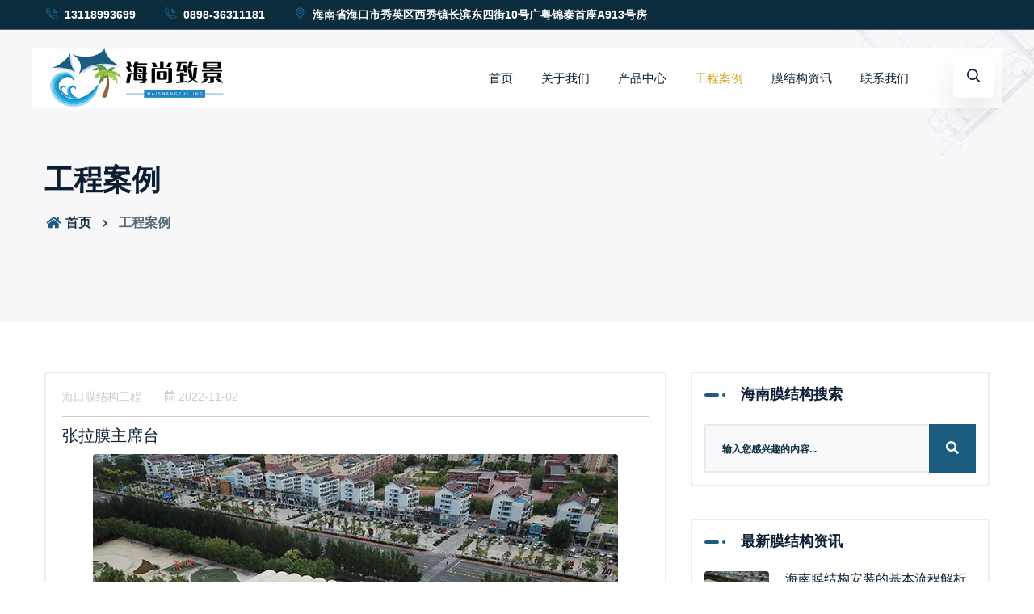

--- FILE ---
content_type: text/html
request_url: http://www.hnzlm.cn/gongchenganli/15.html
body_size: 5788
content:
<!DOCTYPE html>
<html lang="zh-cmn-Hans">
<head>
    <meta charset="utf-8">
    <meta http-equiv="x-ua-compatible" content="ie=edge">
	 <meta name="viewport" content="width=device-width, initial-scale=1, shrink-to-fit=no">
	<title>张拉膜主席台-海南海尚致景膜结构工程有限公司</title>
	<meta name="keywords"  content="张拉膜主席台"/>
	<meta name="description"  content="张拉膜主席台是由建筑织物即张拉膜材料与支撑构件或拉索组成的结构体系。它以其独特的建筑造型和良好的受力特性，已成为大跨度空间结构的主要形式之一"/>
    <link rel="stylesheet" href="/skin/css/style.css">
    <link rel="stylesheet" href="/skin/css/responsive.css">
</head>
<body>
    <div class="body-wrapper">
        <header class="ltn_header-area ltn_header-5 ltn_header-8 ltn_header-logo-and-mobile-menu-in-mobile ltn_header-transparent gradient-color-4---">
	<div class="ltn_header-top-area section-bg-6">
		<div class="container">
			<div class="row">
				<div class="col-md-12">
					<div class="ltn_top-bar-menu py-1">
						<ul>
							<li><a href="tel:13118993699"><i class="icon-call"></i> 13118993699</a></li>
							<li><a href="tel:13118993699"><i class="icon-call"></i> 0898-36311181</a></li>
							<li><a><i class="icon-placeholder"></i> 海南省海口市秀英区西秀镇长滨东四街10号广粤锦泰首座A913号房</a></li>
						</ul>
					</div>
				</div>
			</div>
		</div>
	</div>
	
	<div class="ltn_header-middle-area ltn_header-sticky ltn_sticky-bg-white">
		<div class="container rounded">
			<div class="row rounded">
				<div class="col">
					<div class="site-logo-wrap">
						<div class="site-logo">
							<a href="/index.html"><img src="/skin/images/logo.png" alt="海南海尚致景膜结构工程有限公司"></a>
						</div>
					</div>
				</div>
				<div class="col header-menu-column menu-color-white---">
					<div class="header-menu d-none d-xl-block">
						<nav>
							<div class="ltn_main-menu">
								<ul>
									<li ><a href="/">首页</a></li>
									 
									<li ><a href="/guanyuwomen/">关于我们</a></li>
									 
									<li ><a href="/chanpinzhongxin/">产品中心</a></li>
									 
									<li  class="active" ><a href="/gongchenganli/">工程案例</a></li>
									 
									<li ><a href="/mojiegouzixun/">膜结构资讯</a></li>
									 
									<li ><a href="/lianxiwomen/">联系我们</a></li>
																	</ul>
							</div>
						</nav>
					</div>
				</div>
				<div class="ltn_header-options ltn_header-options-2 ">
					<div class="header-search-wrap rounded">
						<div class="header-search-1 rounded overflow-hidden">
							<div class="search-icon">
								<i class="icon-search for-search-show"></i>
								<i class="icon-cancel  for-search-close"></i>
							</div>
						</div>
						<div class="header-search-1-form rounded overflow-hidden">
							<form  method="get" action="/index.php">
								<input type="hidden" name="s" value="api">
								<input type="hidden" name="c" value="api">
								<input type="hidden" name="m" value="search">
								<input type="hidden" name="dir" value="news">
								<input type="text" name="keyword" placeholder="输入搜索内容..." required/>
								<button type="submit">
									<span><i class="icon-search"></i></span>
								</button>
							</form>
						</div>
					</div>
					<div class="mobile-menu-toggle d-xl-none">
						<a href="#ltn_utilize-mobile-menu"  class="ltn_utilize-toggle rounded">
							<i class="fa fa-bars"></i>
						</a>
					</div>
				</div>
			</div>
		</div>
	</div>
</header>
<div id="ltn_utilize-mobile-menu" class="ltn_utilize ltn_utilize-mobile-menu">
	<div class="ltn_utilize-menu-inner ltn_scrollbar">
		<div class="ltn_utilize-menu-head">
			<div class="site-logo">
				<a href="/index.html"><img src="/skin/images/logo.png" alt="海南海尚致景膜结构工程有限公司"></a>
			</div>
			<button class="ltn_utilize-close">×</button>
		</div>
		<div class="ltn_utilize-menu-search-form">
			<form  method="get" action="/index.php">
				<input type="hidden" name="s" value="api">
				<input type="hidden" name="c" value="api">
				<input type="hidden" name="m" value="search">
				<input type="hidden" name="dir" value="news">
				<input type="text" name="keyword" placeholder="输入搜索内容..." required/>
				<button type="submit"><i class="fas fa-search"></i></button>
			</form>
		</div>
		<div class="ltn_utilize-menu">
			<ul>
				<li ><a href="/">首页</a></li>
				 
				<li ><a href="/guanyuwomen/">关于我们</a></li>
				 
				<li ><a href="/chanpinzhongxin/">产品中心</a></li>
				 
				<li  class="active" ><a href="/gongchenganli/">工程案例</a></li>
				 
				<li ><a href="/mojiegouzixun/">膜结构资讯</a></li>
				 
				<li ><a href="/lianxiwomen/">联系我们</a></li>
							</ul>
		</div>
		<div class="ltn_social-media-2">
			<ul>
				<li><a href="tel:13118993699"><i class="icon-call"></i>13118993699</a></li>
				<li><a><i class="icon-placeholder"></i>海南省海口市秀英区西秀镇长滨东四街10号广粤锦泰首座A913号房</a></li>
			</ul>
		</div>
	</div>
</div>
<div class="ltn_utilize-overlay"></div><div class="ltn_breadcrumb-area text-left bg-overlay-white-30 bg-image "  data-bg="/skin/images/nav.jpg">
        <div class="container">
            <div class="row">
                <div class="col-lg-12">
                    <div class="ltn_breadcrumb-inner">
                        <h1 class="page-title">工程案例</h1>
                        <div class="ltn_breadcrumb-list">
                            <ul>
                                <li><a href="/index.html"><span class="ltn_secondary-color"><i class="fas fa-home"></i></span> 首页</a></li>
                                <li>工程案例</li>
                            </ul>
                        </div>
                    </div>
                </div>
            </div>
        </div>
    </div>        <div class="ltn_page-details-area ltn_blog-details-area mb-120">
            <div class="container">
                <div class="row">
                    <div class="col-lg-8">
                        <div class="ltn_blog-details-wrap">
                            <div class="ltn_page-details-inner ltn_blog-details-inner">
                                <div class="ltn_blog-meta">
                                    <ul>
                                        <li class="ltn_blog-author">
                                            <a href="http://www.hnzlm.cn/">海口膜结构工程</a>
                                        </li>
                                        <li class="ltn_blog-date">
                                            <i class="far fa-calendar-alt"></i>2022-11-02 
                                        </li>
                                    </ul>
                                </div>
                                <h2 class="ltn_blog-title">张拉膜主席台</h2>
                                <div class="article_content">
                                    <p style="text-align: center;"><img src="/uploadfile/ueditor/image/202211/1667467450dccc0e.jpg" alt="张拉膜主席台" title="张拉膜主席台"/></p><p style="text-align: center;"><img src="/uploadfile/ueditor/image/202211/166746745013d188.jpg" alt="张拉膜主席台" title="张拉膜主席台"/></p><p style="text-align: center;"><img src="/uploadfile/ueditor/image/202211/16674674506379da.jpg" alt="张拉膜主席台" title="张拉膜主席台"/></p><p style="text-indent: 2em;">张拉膜主席台是由建筑织物即张拉膜材料与支撑构件或拉索组成的结构体系。它以其独特的建筑造型和良好的受力特性，已成为大跨度空间结构的主要形式之一。</p><p style="text-indent: 2em;">张拉膜主席台选用膜材料是指以聚酯纤维基布或PVDF、PVF、PTFE等不同的表面涂层，配以优质的PVC组成的具有稳定的形状，并可承受载荷的建筑纺织品。它的寿命因不同的表面涂层而异，一般可达成12—50年。它是用高强度柔性薄膜材料与支撑体系相结合形成具有一定刚度的稳定曲面，能承受外荷载的空间结构形式。其造型自由轻巧、阻燃、制作简易、安装快捷、节能、易于、使用安全等优点，因而使它在世界各地受到广泛应用。这种张拉膜结构形式特别适用于大型体育场馆、高尔夫俱乐部、停车棚、停车场、人口廊道、小品、公众休闲娱乐广场、园林景观、广场标志建筑、候机厅、站台展览会场、工厂、仓库、休闲中心、购物中心等领域。<br/></p><p><br/></p>                                </div>
                                <ul class="article_ul">
                                    <li>上一篇：<a href="/gongchenganli/14.html">膜结构污水池</a></li>
                                    <li>下一篇：<a href="/gongchenganli/16.html">张拉膜折伞</a></li>
                                </ul>
                            </div>
                        </div>
                    </div>
                    <div class="col-lg-4">
                        <aside class="sidebar-area blog-sidebar ltn_right-sidebar">
                            <div class="widget ltn_search-widget">
                                <h4 class="ltn_widget-title ltn_widget-title-border">海南膜结构搜索</h4>
                                <form action="/index.php" method="get">
                                    <input type="hidden" name="s" value="api">
                                    <input type="hidden" name="c" value="api">
                                    <input type="hidden" name="m" value="search">
                                    <input type="hidden" name="dir" value="news">
                                    <input type="text" name="search" placeholder="输入您感兴趣的内容..." required>
                                    <button type="submit"><i class="fas fa-search"></i></button>
                                </form>
                            </div>
                            <div class="widget ltn_popular-post-widget">
                                <h4 class="ltn_widget-title ltn_widget-title-border">最新膜结构资讯</h4>
                                <ul>
                                                                        <li>
                                        <div class="popular-post-widget-item clearfix rounded">
                                            <div class="popular-post-widget-img rounded overflow-hidden">
                                                <a href="/mojiegouzixun/145.html">
                                                    <img src="/uploadfile/202412/c1141050b79a90e.jpg" alt="海南膜结构安装的基本流程解析" title="海南膜结构安装的基本流程解析">
                                                </a>
                                            </div>
                                            <div class="popular-post-widget-brief">
                                                <h6><a href="/mojiegouzixun/145.html">海南膜结构安装的基本流程解析</a></h6>
                                                <div class="ltn_blog-meta">
                                                    <ul>
                                                        <li class="ltn_blog-date">
                                                            <i class="far fa-calendar-alt"></i>2025-10-31                                                        </li>
                                                    </ul>
                                                </div>
                                            </div>
                                        </div>
                                    </li>
                                                                        <li>
                                        <div class="popular-post-widget-item clearfix rounded">
                                            <div class="popular-post-widget-img rounded overflow-hidden">
                                                <a href="/mojiegouzixun/144.html">
                                                    <img src="/uploadfile/202412/941eaee6eb15db6.jpg" alt="海口张拉膜厂家有哪些张拉膜产品类型" title="海口张拉膜厂家有哪些张拉膜产品类型">
                                                </a>
                                            </div>
                                            <div class="popular-post-widget-brief">
                                                <h6><a href="/mojiegouzixun/144.html">海口张拉膜厂家有哪些张拉膜产品类型</a></h6>
                                                <div class="ltn_blog-meta">
                                                    <ul>
                                                        <li class="ltn_blog-date">
                                                            <i class="far fa-calendar-alt"></i>2025-10-21                                                        </li>
                                                    </ul>
                                                </div>
                                            </div>
                                        </div>
                                    </li>
                                                                        <li>
                                        <div class="popular-post-widget-item clearfix rounded">
                                            <div class="popular-post-widget-img rounded overflow-hidden">
                                                <a href="/mojiegouzixun/143.html">
                                                    <img src="/uploadfile/202510/f77de8d21f07ec6.jpg" alt="海南膜结构连接节点构造：技术与美学的完美融合" title="海南膜结构连接节点构造：技术与美学的完美融合">
                                                </a>
                                            </div>
                                            <div class="popular-post-widget-brief">
                                                <h6><a href="/mojiegouzixun/143.html">海南膜结构连接节点构造：技术与美学的完美融合</a></h6>
                                                <div class="ltn_blog-meta">
                                                    <ul>
                                                        <li class="ltn_blog-date">
                                                            <i class="far fa-calendar-alt"></i>2025-10-10                                                        </li>
                                                    </ul>
                                                </div>
                                            </div>
                                        </div>
                                    </li>
                                                                        <li>
                                        <div class="popular-post-widget-item clearfix rounded">
                                            <div class="popular-post-widget-img rounded overflow-hidden">
                                                <a href="/mojiegouzixun/142.html">
                                                    <img src="/uploadfile/202509/dbce3109e73b6af.jpg" alt="海南张拉膜车棚：造型单元中的现代艺术与实用智慧" title="海南张拉膜车棚：造型单元中的现代艺术与实用智慧">
                                                </a>
                                            </div>
                                            <div class="popular-post-widget-brief">
                                                <h6><a href="/mojiegouzixun/142.html">海南张拉膜车棚：造型单元中的现代艺术与实用智慧</a></h6>
                                                <div class="ltn_blog-meta">
                                                    <ul>
                                                        <li class="ltn_blog-date">
                                                            <i class="far fa-calendar-alt"></i>2025-09-30                                                        </li>
                                                    </ul>
                                                </div>
                                            </div>
                                        </div>
                                    </li>
                                                                        <li>
                                        <div class="popular-post-widget-item clearfix rounded">
                                            <div class="popular-post-widget-img rounded overflow-hidden">
                                                <a href="/mojiegouzixun/141.html">
                                                    <img src="/uploadfile/202509/0382b6131a84de4.jpg" alt="海口张拉膜的应用前景：绿色、智能、艺术的未来建筑篇章" title="海口张拉膜的应用前景：绿色、智能、艺术的未来建筑篇章">
                                                </a>
                                            </div>
                                            <div class="popular-post-widget-brief">
                                                <h6><a href="/mojiegouzixun/141.html">海口张拉膜的应用前景：绿色、智能、艺术的未来建筑篇章</a></h6>
                                                <div class="ltn_blog-meta">
                                                    <ul>
                                                        <li class="ltn_blog-date">
                                                            <i class="far fa-calendar-alt"></i>2025-09-22                                                        </li>
                                                    </ul>
                                                </div>
                                            </div>
                                        </div>
                                    </li>
                                                                    </ul>
                            </div>
                        </aside>
                    </div>
                </div>
            </div>
        </div>
        <footer class="ltn_footer-area">
    <div class="footer-top-area">
        <div class="container">
            <div class="row">
                <div class="col-xl-3 col-md-6 col-sm-6 col-12">
                    <div class="footer-widget footer-about-widget">
                        <div class="footer-logo">
                            <div class="site-logo">
                                <img src="/skin/images/logo.png" alt="海南海尚致景膜结构工程有限公司" />
                            </div>
                        </div>
                        <p>海南海尚致景膜结构工程有限公司【海口膜结构工程:13118993699】是国内较早从事膜结构、张拉膜、海口膜结构车棚、索膜结构工程的设计制作安装于一体的海口膜结构公司,产品包括张拉膜,景观膜,张拉膜结构,海口张拉膜雨棚等!</p>
                    </div>
                </div>
                <div class="col-xl-3 col-md-6 col-sm-6 col-12">
                    <div class="footer-widget footer-menu-widget clearfix">
                        <h4 class="footer-title">海口膜结构工程链接</h4>
                        <div class="footer-menu">
                            <ul>
                                <div class="swiper footer_link">
                                    <div class="swiper-wrapper">
                                                                                <div class="swiper-slide"><li><a href="http://www.bjyymjg.com/" target="_blank">北京膜结构</a></li></div>
                                                                                <div class="swiper-slide"><li><a href="https://www.lnmjg.com/" target="_blank">膜结构</a></li></div>
                                                                                <div class="swiper-slide"><li><a href="http://www.syyymjg.com/" target="_blank">沈阳膜结构</a></li></div>
                                                                                <div class="swiper-slide"><li><a href="http://www.jlmjg.com/" target="_blank">长春膜结构</a></li></div>
                                                                                <div class="swiper-slide"><li><a href="http://www.yykjm.com/" target="_blank">哈尔滨膜结构</a></li></div>
                                                                                <div class="swiper-slide"><li><a href="https://www.texiaoyishu.com/" target="_blank">张力计厂家</a></li></div>
                                                                                <div class="swiper-slide"><li><a href="https://www.new-coach-academy.com/" target="_blank">沈阳墓园</a></li></div>
                                                                                <div class="swiper-slide"><li><a href="https://www.sykeling.com/" target="_blank">沈阳轿车托运</a></li></div>
                                                                                <div class="swiper-slide"><li><a href="https://www.xgyhkj.com/" target="_blank">配制酒产品研发</a></li></div>
                                                                                <div class="swiper-slide"><li><a href="http://sygjg.lnsdty.com/" target="_blank">沈阳钢结构</a></li></div>
                                                                                <div class="swiper-slide"><li><a href="http://www.ycgangjiegou.cn/" target="_blank">钢结构加工</a></li></div>
                                                                                <div class="swiper-slide"><li><a href="https://www.syhyjszz.com/" target="_blank">膜材加工厂家</a></li></div>
                                                                                                                        <div class="swiper-slide"><li><a href="/sanyashi.html" target="_blank">三亚市膜结构</a></div>
                                                                                <div class="swiper-slide"><li><a href="/sanshashi.html" target="_blank">三沙市膜结构</a></div>
                                                                                <div class="swiper-slide"><li><a href="/danzhoushi.html" target="_blank">儋州市膜结构</a></div>
                                                                                <div class="swiper-slide"><li><a href="/wenchangshi.html" target="_blank">文昌市膜结构</a></div>
                                                                                <div class="swiper-slide"><li><a href="/qionghaishi.html" target="_blank">琼海市膜结构</a></div>
                                                                                <div class="swiper-slide"><li><a href="/wanningshi.html" target="_blank">万宁市膜结构</a></div>
                                                                                <div class="swiper-slide"><li><a href="/dongfangshi.html" target="_blank">东方市膜结构</a></div>
                                                                                <div class="swiper-slide"><li><a href="/dinganxian.html" target="_blank">定安县膜结构</a></div>
                                                                                <div class="swiper-slide"><li><a href="/tunchangxian.html" target="_blank">屯昌县膜结构</a></div>
                                                                                <div class="swiper-slide"><li><a href="/chengmaixian.html" target="_blank">澄迈县膜结构</a></div>
                                                                                <div class="swiper-slide"><li><a href="/lingaoxian.html" target="_blank">临高县膜结构</a></div>
                                                                                <div class="swiper-slide"><li><a href="/wuzhishanshi.html" target="_blank">五指山市膜结构</a></div>
                                                                            </div>
                                </div>
                            </ul>
                        </div>
                    </div>
                </div>
                <div class="col-xl-3 col-md-6 col-sm-6 col-12">
                    <div class="footer-widget footer-menu-widget clearfix">
                        <h4 class="footer-title">海口张拉膜雨棚TAGS</h4>
                        <div class="footer-menu">
                            <ul>
                                <div class="swiper footer_link">
                                    <div class="swiper-wrapper">
                                                                                <div class="swiper-slide"><li><a href="/tag/膜结构安装.html" target="_blank">膜结构安装</a></li></div>
                                                                                <div class="swiper-slide"><li><a href="/tag/张拉膜厂家.html" target="_blank">张拉膜厂家</a></li></div>
                                                                                <div class="swiper-slide"><li><a href="/tag/海南张拉膜车棚.html" target="_blank">海南张拉膜车棚</a></li></div>
                                                                                <div class="swiper-slide"><li><a href="/tag/海口膜结构看台.html" target="_blank">海口膜结构看台</a></li></div>
                                                                                <div class="swiper-slide"><li><a href="/tag/海口张拉膜车棚.html" target="_blank">海口张拉膜车棚</a></li></div>
                                                                                <div class="swiper-slide"><li><a href="/tag/海南膜结构公司.html" target="_blank">海南膜结构公司</a></li></div>
                                                                                <div class="swiper-slide"><li><a href="/tag/膜结构车棚制造.html" target="_blank">膜结构车棚制造</a></li></div>
                                                                                <div class="swiper-slide"><li><a href="/tag/膜结构车棚的占地面积.html" target="_blank">膜结构车棚的占地面积</a></li></div>
                                                                                <div class="swiper-slide"><li><a href="/tag/污水池膜结构.html" target="_blank">污水池膜结构</a></li></div>
                                                                                <div class="swiper-slide"><li><a href="/tag/海南污水池膜结构.html" target="_blank">海南污水池膜结构</a></li></div>
                                                                                <div class="swiper-slide"><li><a href="/tag/海南膜结构设计.html" target="_blank">海南膜结构设计</a></li></div>
                                                                                <div class="swiper-slide"><li><a href="/tag/海南膜结构工程.html" target="_blank">海南膜结构工程</a></li></div>
                                                                                <div class="swiper-slide"><li><a href="/tag/海口景观膜结构.html" target="_blank">海口景观膜结构</a></li></div>
                                                                                <div class="swiper-slide"><li><a href="/tag/膜结构停车棚价格.html" target="_blank">膜结构停车棚价格</a></li></div>
                                                                                <div class="swiper-slide"><li><a href="/tag/海南张拉膜膜.html" target="_blank">海南张拉膜膜</a></li></div>
                                                                            </div>
                                </div>
                            </ul>
                        </div>
                    </div>
                </div>
                <div class="col-xl-3 col-md-6 col-sm-12 col-12">
                    <div class="footer-widget footer-newsletter-widget">
                        <h4 class="footer-title">联系膜结构厂家</h4>
                        <div class="footer-address">
                            <ul>
                                <li>
                                    <div class="footer-address-icon">
                                        <i class="icon-call"></i>
                                    </div>
                                    <div class="footer-address-info">
                                        <p><a href="tel:13118993699">13118993699</a></p>
                                    </div>
                                </li>
                                <li>
                                    <div class="footer-address-icon">
                                        <i class="icon-call"></i>
                                    </div>
                                    <div class="footer-address-info">
                                        <p><a href="tel:0898-36311181">0898-36311181</a></p>
                                    </div>
                                </li>
                                <li>
                                    <div class="footer-address-icon">
                                        <i class="icon-placeholder"></i>
                                    </div>
                                    <div class="footer-address-info">
                                        <p>海南省海口市秀英区西秀镇长滨东四街10号广粤锦泰首座A913号房</p>
                                    </div>
                                </li>
                            </ul>
                        </div>
                    </div>
                </div>
            </div>
        </div>
    </div>
    <div class="ltn_copyright-area ltn_copyright-2">
        <div class="container">
            <div class="row">
                <div class="col-md-9 col-12">
                    <div class="ltn_copyright-design clearfix">
                        <p>海口膜结构 Copyright © 2025 海南海尚致景膜结构工程有限公司 版权所有 <a href="https://beian.miit.gov.cn/" target="_blank" row="nofollow"> 琼ICP备2022016571号-1</a> 白帽优化网提供建站授权技术支持</p>
                    </div>
                </div>
                <div class="col-md-3 col-12 align-self-center">
                    <div class="ltn_copyright-menu text-right">
                        <ul>
                            <li><a href="/sitemap.txt" target="_blank">海口膜结构地图</a></li>
                            <li><a href="/sitemap.xml" target="_blank">海口张拉膜地图</a></li>
                        </ul>
                    </div>
                </div>
            </div>
        </div>
        <p class="text-center ltn_copyright-design">
            海南膜结构网站站图版文字视频这类版权声明：海尚致景无法鉴别所上传图片文字视频等知识版权，如果涉猎侵犯版权或违法内容，请及时通知联系普法志愿服务网平台法务400-039-6198，官方将在第一时间及时删除!
        </p>
    </div>
</footer>
<div class="tel">
    <a href="tel:13118993699"><img src="/skin/images/tel.gif"/></a>
</div>
<script src="/skin/js/plugins.js"></script>
<script src="/skin/js/swiper-bundle.min.js"></script>
<script src="/skin/js/main.js"></script>    </div>
</body>
</html>

--- FILE ---
content_type: text/css
request_url: http://www.hnzlm.cn/skin/css/style.css
body_size: 57285
content:
@import 'swiper-bundle.min.css';
@import 'font-icons.css';
@import 'plugins.css';
::-webkit-scrollbar {
  width: 8px;
}
::-webkit-scrollbar-thumb {
  background-color: #1c5c80;
}
.ltn_no-gutter>[class*='col-'] {
  padding-right: 0;
  padding-left: 0;
}

.ltn_no-gutter-all [class*='col-'] {
  padding-right: 0;
  padding-left: 0;
}

@media (min-width:992px) {
  .ltn_custom-gutter {
    margin-left: -0px;
    margin-right: -0px;
  }

  .ltn_custom-gutter>[class*='col-'] {
    padding-right: 0px;
    padding-left: 0px;
  }
}

@media (max-width:991px) {
  .ltn_custom-gutter {
    margin-left: -15px;
    margin-right: -15px;
  }

  .ltn_custom-gutter>[class*='col-'] {
    padding-right: 15px;
    padding-left: 15px;
  }
}

@media (max-width:767px) {
  .ltn_product-gutter .row {
    margin-left: -8px;
    margin-right: -8px;
  }

  .ltn_product-gutter [class*='col-'] {
    padding-right: 8px;
    padding-left: 8px;
  }
}

:root {
  --ltn_primary-color: #0B2C3D;
  --ltn_primary-color-2: #141414;
  --ltn_primary-color-3: #133236;
  --ltn_secondary-color: #1c5c80;
  --ltn_secondary-color-2: #cb3421;
  --ltn_secondary-color-3: #fb412a;
  --ltn_heading-color: #0B1E33;
  --ltn_paragraph-color: #152E3A;
  --ltn_heading-font: 'Rajdhani', sans-serif;
  --ltn_body-font: 'Nunito Sans', sans-serif;
  --ltn_color-1: #8cb2b2;
  --ltn_color-2: #ACD2D8;
  --ltn_color-3: #A3BCC0;
  --ltn_color-4: #84A2A6;
  --ltn_color-5: #5C727D;
  --ltn_color-6: #969FA5;
  --ltn_color-7: #e5e5e5;
  --gradient-color-1: linear-gradient(90deg, rgba(242, 139, 194, 1) 0%, rgba(216, 177, 242, 1) 50%);
  --gradient-color-2: linear-gradient(to top, rgba(7, 28, 31, 0) 0%, rgba(7, 28, 31, 1) 90%);
  --gradient-color-3: linear-gradient(to bottom, rgba(7, 28, 31, 0) 0%, rgba(7, 28, 31, 1) 90%);
  --gradient-color-4: linear-gradient(to top, rgba(242, 246, 247, 0) 0%, rgba(242, 246, 247, 1) 90%);
  --gradient-color-5: linear-gradient(to bottom, rgba(0, 0, 0, 0) 0%, rgba(0, 0, 0, 0.8) 70%);
  --section-bg-1: #F9F8FB;
  --section-bg-2: #171B2A;
  --section-bg-5: #FFF2F0;
  --section-bg-6: #0B2C3D;
  --section-bg-7: #282b38;
  --section-bg-8: #2D4A58;
  --border-color-1: #e5eaee;
  --border-color-2: #1e2021;
  --border-color-3: #5C617F;
  --border-color-4: #eb6954;
  --border-color-5: #bc3928;
  --border-color-6: #103034;
  --border-color-7: #d1dae0;
  --border-color-8: #f6f6f6;
  --border-color-9: #e4ecf2;
  --border-color-10: #ebeeee;
  --border-color-11: #ededed;
  --border-color-12: #e1e6ff;
  --border-color-13: #f1f8ff;
  --ltn_box-shadow-1: 0 16px 32px 0 rgba(7, 28, 31, 0.1);
  --ltn_box-shadow-2: 0 0 4px rgba(0, 0, 0, 0.1);
  --ltn_box-shadow-3: 0 1px 6px 0 rgba(32, 33, 36, .28);
  --ltn_box-shadow-4: 0 5px 20px 0 rgba(23, 44, 82, 0.1);
  --ltn_box-shadow-5: 0 8px 16px 0 rgba(93, 93, 93, 0.1);
  --ltn_box-shadow-6: 0 0 25px 2px rgba(93, 93, 93, 0.2);
  --ltn_box-shadow-7: 0 0 10px 0px rgba(93, 93, 93, 0.2);
  --black: #000000;
  --black-2: #22355B;
  --white: #fff;
  --white-2: #F2F6F7;
  --white-3: #e8edee;
  --white-4: #e6ecf0;
  --white-5: #f0f4f7;
  --white-6: #f1f1f1;
  --white-7: #F7F7F7;
  --white-8: #FAFAFA;
  --white-9: #F2F7FA;
  --white-10: #EDEDED;
  --red: #FF0000;
  --red-2: #f34f3f;
  --red-3: #DB483B;
  --silver: #C0C0C0;
  --gray: #808080;
  --maroon: #800000;
  --yellow: #FFFF00;
  --olive: #808000;
  --lime: #00FF00;
  --green: #77C720;
  --green-2: #008000;
  --aqua: #00FFFF;
  --teal: #008080;
  --blue: #0000FF;
  --navy: #000080;
  --fuchsia: #B13BFF;
  --purple: #800080;
  --pink: #FFC0CB;
  --nude: #ebc8b2;
  --orange: #ffa500;
  --ratings: #FFB800;
  --facebook: #365493;
  --twitter: #3CF;
  --linkedin: #0077B5;
  --pinterest: #c8232c;
  --dribbble: #ea4c89;
  --behance: #131418;
  --google-plus: #dd4b39;
  --instagram: #e4405f;
  --vk: #3b5998;
  --wechat: #7bb32e;
  --youtube: #CB2027;
  --email: #F89A1E;
}

html {
  -webkit-text-size-adjust: 100%;
  -ms-text-size-adjust: 100%;
  font-family: var(--ltn_body-font);
}

* {
  -webkit-box-sizing: border-box;
  box-sizing: border-box;
  outline: none;
  -moz-osx-font-smoothing: grayscale;
  -webkit-font-smoothing: antialiased;
}

body {
  color: var(--ltn_paragraph-color);
  font-weight: 400;
  font-style: normal;
  font-size: 16px;
  font-family: var(--ltn_body-font);
  line-height: 1.8;
  margin: 0 auto;
}

h1,
.h1 {
  font-size: 36px;
  line-height: 1.2;
}

h2,
.h2 {
  font-size: 30px;
}

h3,
.h3 {
  font-size: 24px;
}

h4,
.h4 {
  font-size: 20px;
}

h5,
.h5 {
  font-size: 18px;
}

h6,
.h6 {
  font-size: 16px;
}

h1,
h2,
h3,
h4,
h5,
h6,
.h1,
.h2,
.h3,
.h4,
.h5,
.h6 {
  color: var(--ltn_heading-color);
  clear: both;
  font-family: var(--ltn_heading-font);
  font-weight: 700;
  line-height: 1.3;
  margin-bottom: 15px;
}

p {
  color: var(--ltn_paragraph-color);
  margin-bottom: 1.5em;
  -webkit-hyphens: auto;
  -moz-hyphens: auto;
  -ms-hyphens: auto;
  hyphens: auto;
}

a {
  color: inherit;
  text-decoration: none;
  color: var(--ltn_paragraph-color);
  -webkit-transition: all 0.3s ease 0s;
  -o-transition: all 0.3s ease 0s;
  transition: all 0.3s ease 0s;
}

a,
a:hover,
a:focus,
a:active {
  text-decoration: none;
  outline: none;
  color: inherit;
}

a:hover {
  color: var(--ltn_secondary-color);
}

button,
input,
optgroup,
select,
textarea {
  font-family: var(--ltn_body-font);
}

pre,
code,
kbd,
tt,
var,
samp {
  font-family: var(--ltn_body-font);
}

pre {
  word-break: break-word;
}

a i {
  padding: 0 2px;
}

img {
  max-width: 100%;
}

ul li,
ol li {
  margin-top: 1rem;
}

.section-bg-1 {
  background-color: var(--section-bg-1);
}

.section-bg-1 .ltn_separate-line .separate-icon {
  background-color: var(--section-bg-1);
}

.section-bg-2,
.section-bg-6,
.section-bg-7 {
  background-color: var(--section-bg-2);
}

.section-bg-2 h1,
.section-bg-2 h2,
.section-bg-2 h3,
.section-bg-2 h4,
.section-bg-2 h5,
.section-bg-2 h6,
.section-bg-2 p,
.section-bg-2 li,
.section-bg-2 i,
.section-bg-2 span,
.section-bg-2 tr,
.section-bg-2 td,
.section-bg-6 h1,
.section-bg-6 h2,
.section-bg-6 h3,
.section-bg-6 h4,
.section-bg-6 h5,
.section-bg-6 h6,
.section-bg-6 p,
.section-bg-6 li,
.section-bg-6 i,
.section-bg-6 span,
.section-bg-6 tr,
.section-bg-6 td,
.section-bg-7 h1,
.section-bg-7 h2,
.section-bg-7 h3,
.section-bg-7 h4,
.section-bg-7 h5,
.section-bg-7 h6,
.section-bg-7 p,
.section-bg-7 li,
.section-bg-7 i,
.section-bg-7 span,
.section-bg-7 tr,
.section-bg-7 td {
  color: var(--white);
}

.section-bg-2 .ltn_separate-line .separate-icon,
.section-bg-6 .ltn_separate-line .separate-icon,
.section-bg-7 .ltn_separate-line .separate-icon {
  background-color: var(--black-2);
}

.section-bg-3 {
  position: relative;
}

.section-bg-3:before {
  position: absolute;
  content: "";
  top: 0;
  left: 0;
  right: 0;
  width: 100%;
  height: 100%;
  background: var(--gradient-color-1);
  opacity: 0.9;
}

.section-bg-3 h1,
.section-bg-3 h2,
.section-bg-3 h3,
.section-bg-3 h4,
.section-bg-3 h5,
.section-bg-3 h6,
.section-bg-3 p,
.section-bg-3 li,
.section-bg-3 i,
.section-bg-3 span,
.section-bg-3 tr,
.section-bg-3 td {
  color: var(--white);
}

.section-bg-3 .slick-arrow-1 .slick-arrow {
  background-color: transparent;
}

.section-bg-3 input[type="text"],
.section-bg-3 input[type="email"],
.section-bg-3 input[type="password"],
.section-bg-3 input[type="submit"] {
  border-color: var(--white);
  color: var(--white);
}

.section-bg-3 .btn-wrapper button {
  color: var(--white);
}

.section-bg-3 input::-webkit-input-placeholder {
  color: var(--white);
}

.section-bg-3 input::-moz-placeholder {
  color: var(--white);
}

.section-bg-3 input:-ms-input-placeholder {
  color: var(--white);
}

.section-bg-3 input:-moz-placeholder {
  color: var(--white);
}

.section-bg-3 .ltn_separate-line .separate-icon {
  background: var(--gradient-color-1);
}

.section-bg-3 .ltn_separate-line .separate-icon i {
  color: var(--white);
}

.section-bg-4 {
  background-color: var(--ltn_primary-color-2);
}

.section-bg-4 h1,
.section-bg-4 h2,
.section-bg-4 h3,
.section-bg-4 h4,
.section-bg-4 h5,
.section-bg-4 h6,
.section-bg-4 p,
.section-bg-4 li,
.section-bg-4 i,
.section-bg-4 span,
.section-bg-4 tr,
.section-bg-4 td {
  color: var(--white);
}

.section-bg-4 .ltn_separate-line .separate-icon {
  background-color: var(--black-2);
}

.section-bg-4 .ltn_copyright-design h6,
.section-bg-4 .ltn_copyright-design h4 {
  color: var(--ltn_color-1);
}

.section-bg-5 {
  background-color: var(--section-bg-5);
}

.section-bg-6 {
  background-color: var(--section-bg-6);
}

.section-bg-7 {
  background-color: var(--section-bg-7);
}

.text-color-white {
  color: var(--white);
}

.text-color-white h1,
.text-color-white h2,
.text-color-white h3,
.text-color-white h4,
.text-color-white h5,
.text-color-white h6,
.text-color-white p,
.text-color-white li,
.text-color-white i,
.text-color-white span,
.text-color-white tr,
.text-color-white td {
  color: var(--white);
}

.ltn_primary-color {
  color: var(--ltn_primary-color) !important;
}

.ltn_primary-color-2 {
  color: var(--ltn_primary-color-2) !important;
}

.ltn_primary-color-3 {
  color: var(--ltn_primary-color-3) !important;
}

.ltn_secondary-color {
  color: var(--ltn_secondary-color) !important;
}

.ltn_secondary-color-2 {
  color: var(--ltn_secondary-color-2) !important;
}

.ltn_secondary-color-3 {
  color: var(--ltn_secondary-color-3) !important;
}

.ltn_color-1 {
  color: var(--ltn_color-1);
}

.white-color {
  color: var(--white);
}

.white-color-im {
  color: var(--white) !important;
}

.ltn_primary-bg {
  background-color: var(--ltn_primary-color);
}

.ltn_primary-bg-2 {
  background-color: var(--ltn_primary-color-2);
}

.ltn_secondary-bg {
  background-color: var(--ltn_secondary-color);
}

.ltn_secondary-bg-2 {
  background-color: var(--ltn_secondary-color-2);
}

.white-bg {
  background-color: var(--white);
}

.gradient-color-1 {
  background: var(--gradient-color-1);
}

.gradient-color-2 {
  background: var(--gradient-color-2);
}

.gradient-color-3 {
  background: var(--gradient-color-3);
}

.gradient-color-4 {
  background: var(--gradient-color-4);
}

.gradient-color-5 {
  background: var(--gradient-color-5);
}

.before-bg-1 {
  position: relative;
}

.before-bg-1:before {
  position: absolute;
  content: "";
  width: 100%;
  height: 34.2%;
  left: 0;
  bottom: 0;
  background-color: var(--section-bg-1);
}

.before-bg-top {
  position: relative;
}

.before-bg-top:before {
  position: absolute;
  content: "";
  width: 100%;
  height: 72%;
  left: 0;
  top: 0;
  background-color: var(--section-bg-1);
}

.before-bg-bottom {
  position: relative;
}

.before-bg-bottom:before {
  position: absolute;
  content: "";
  width: 100%;
  height: 50%;
  left: 0;
  bottom: 0;
  background-color: var(--section-bg-2);
}

.before-bg-bottom-2 {
  position: relative;
}

.before-bg-bottom-2:before {
  position: absolute;
  content: "";
  width: 100%;
  height: 50%;
  left: 0;
  bottom: 0;
  background-color: var(--section-bg-1);
}

.before-bg-right {
  position: relative;
}

.before-bg-right:before {
  position: absolute;
  content: "";
  width: 25%;
  height: 100%;
  left: auto;
  right: 0;
  top: 0;
  background-color: var(--ltn_primary-color);
}

.before-bg-left {
  position: relative;
}

.before-bg-left:before {
  position: absolute;
  content: "";
  width: 25%;
  height: 100%;
  left: 0;
  right: auto;
  top: 0;
  background-color: var(--ltn_primary-color);
}

.before-bg-left-skew,
.before-bg-right-skew {
  position: relative;
  overflow: hidden;
}

.before-bg-left-skew::after,
.before-bg-right-skew::after {
  position: absolute;
  content: "";
  top: -150%;
  height: 300%;
  width: 70%;
  -webkit-transform: skewX(-30deg);
  -ms-transform: skewX(-45deg);
  transform: skewX(-45deg);
  background: var(--section-bg-6);
  z-index: 1;
}

.before-bg-left-skew .call-to-action-inner,
.before-bg-right-skew .call-to-action-inner {
  position: relative;
  z-index: 2;
}

.before-bg-left-skew::after {
  left: 0;
  margin-left: -100px;
}

.before-bg-right-skew::after {
  left: auto;
  right: 0;
  margin-right: -25%;
}

.box-shadow {
  -webkit-box-shadow: var(--ltn_box-shadow-2);
  box-shadow: var(--ltn_box-shadow-2);
}

.box-shadow-1 {
  -webkit-box-shadow: var(--ltn_box-shadow-1);
  box-shadow: var(--ltn_box-shadow-1);
}

.ltn_custom-icon {
  position: relative;
}

.ltn_custom-icon::before {
  content: "\f063";
  font-family: 'Font Awesome\ 5 Free';
  font-weight: 900;
}

.ltn_border {
  border: 1px solid var(--border-color-1);
}

.ltn_border-top {
  border-top: 1px solid var(--border-color-1);
}

.border-top {
  border-top: 1px solid var(--border-color-1);
}

.border-bottom {
  border-bottom: 1px solid var(--border-color-1);
}

.border-color-3 {
  border-color: var(--border-color-3) !important;
}

.ltn_border-radius {
  border-radius: 5px;
}

mark {
  background-color: var(--ltn_primary-color);
  padding: 3px 15px;
  color: var(--white);
  border-radius: 25px;
}

hr {
  margin-top: 50px;
  margin-bottom: 50px;
  border-top: 1px solid var(--border-color-12);
}

a.text-decoration,
.text-decoration a {
  text-decoration: underline;
}

fieldset {
  padding: 30px 40px;
  border: 1px solid #eee;
}

fieldset legend {
  font-size: 18px;
  font-weight: 400;
  line-height: 1;
  width: auto;
  margin-top: -9px;
  margin-bottom: 0;
  padding: 0 15px;
  text-transform: uppercase;
  color: #333;
  background-color: #fff;
}

@media (max-width:991px) {
  .before-bg-right:before {
    width: 0;
  }

  .before-bg-left:before {
    width: 0;
  }
}

.position-relative {
  position: relative;
}

.bg-fixed {
  background-attachment: fixed;
}

.bg-black {
  background-color: var(--black) !important;
  color: var(--white) !important;
}

.bg-white {
  background-color: var(--white) !important;
  color: var(--black) !important;
}

.bg-red {
  background-color: var(--red) !important;
  color: var(--white) !important;
}

.bg-yellow {
  background-color: var(--yellow) !important;
  color: var(--white) !important;
}

.bg-green {
  background-color: var(--green) !important;
  color: var(--white) !important;
}

.bg-blue {
  background-color: var(--blue) !important;
  color: var(--white) !important;
}

.bg-orange {
  background-color: var(--orange) !important;
  color: var(--white) !important;
}

.bg-fuchsia {
  background-color: var(--fuchsia) !important;
  color: var(--white) !important;
}

input[type="text"]:focus,
input[type="email"]:focus,
input[type="url"]:focus,
input[type="password"]:focus,
input[type="search"]:focus,
input[type="tel"]:focus,
input[type="number"]:focus,
textarea:focus,
input[type="button"]:focus,
input[type="reset"]:focus,
input[type="submit"]:focus,
select:focus {
  outline: none;
  -webkit-box-shadow: none;
  box-shadow: none;
  border: 1px solid #ddd;
}

code {
  color: #faa603;
}

input[type="text"],
input[type="email"],
input[type="password"],
input[type="submit"],
input[type="tel"],
textarea {
  background-color: var(--white);
  border: 2px solid;
  border-color: var(--border-color-9);
  height: 45px;
  -webkit-box-shadow: none;
  box-shadow: none;
  padding-left: 20px;
  font-size: 16px;
  color: var(--ltn_paragraph-color);
  width: 100%;
  border-radius: 0;
  padding-right: 40px;
}

input[type="text"]::-webkit-input-placeholder,
input[type="email"]::-webkit-input-placeholder,
input[type="password"]::-webkit-input-placeholder,
input[type="submit"]::-webkit-input-placeholder,
input[type="tel"]::-webkit-input-placeholder,
textarea::-webkit-input-placeholder{
  color: #152E3A;
  font-size: 14px;
}

input[type="text"]:focus,
input[type="email"]:focus,
input[type="password"]:focus,
textarea:focus {
  border-color: var(--ltn_secondary-color);
}

input[type="password"] {
  letter-spacing: 3px;
  font-size: 16px;
}

textarea {
  resize: vertical;
  padding: 15px 20px;
  min-height: 150px;
}

button {
  outline: none;
  border: none;
  cursor: pointer;
}

button:focus {
  outline: none;
}

.form-input-box {
  position: relative;
}

.form-input-box input[type="text"] {
  width: 100%;
  height: 50px;
  padding: 0 70px 0 15px;
  border-radius: 0 15px 0px 0px;
  border: 1px solid var(--ltn_primary-color);
  margin-bottom: 0;
}

.form-input-box button[type="submit"] {
  background-color: var(--ltn_primary-color);
  color: var(--white);
  padding: 0 18px;
  height: 100%;
  border: 1px solid var(--ltn_primary-color);
  position: absolute;
  right: 0;
  top: 0;
  cursor: pointer;
  -webkit-transition: all 0.3s ease 0s;
  -o-transition: all 0.3s ease 0s;
  transition: all 0.3s ease 0s;
}

.form-input-box button[type="submit"]:hover {
  background-color: var(--ltn_secondary-color);
  border-color: var(--ltn_secondary-color);
  color: var(--white);
}

.input-item {
  position: relative;
}

.input-item.ltn_custom-icon::before {
  position: absolute;
  top: 50%;
  -webkit-transform: translateY(-50%);
  -ms-transform: translateY(-50%);
  transform: translateY(-50%);
  right: 20px;
  color: var(--ltn_secondary-color);
}
#contact-form .btn {
  padding: 10px 25px;
}
.input-item-name.ltn_custom-icon::before {
  content: "\f007";
}

.input-item-email.ltn_custom-icon::before {
  content: "\f0e0";
}

.input-item-phone.ltn_custom-icon::before {
  content: "\f095";
}

.input-item-subject.ltn_custom-icon::before {
  content: "\f06e";
}

.input-item-website.ltn_custom-icon::before {
  content: "\f0ac";
}

.input-item-date.ltn_custom-icon::before {
  content: "\f073";
}

.input-item-textarea.ltn_custom-icon::before {
  content: "\f303";
  top: 30px;
}

.input-info-save {
  font-size: 14px;
}

label.checkbox-inline {
  font-size: 14px;
}

.screen-reader-text {
  border: 0;
  clip: rect(1px, 1px, 1px, 1px);
  -webkit-clip-path: inset(50%);
  clip-path: inset(50%);
  height: 1px;
  margin: -1px;
  overflow: hidden;
  padding: 0;
  position: absolute !important;
  width: 1px;
  word-wrap: normal !important;
}

.screen-reader-text:focus {
  background-color: #f1f1f1;
  border-radius: 3px;
  -webkit-box-shadow: 0 0 2px 2px rgba(0, 0, 0, 0.6);
  box-shadow: 0 0 2px 2px rgba(0, 0, 0, 0.6);
  clip: auto !important;
  -webkit-clip-path: none;
  clip-path: none;
  color: #21759b;
  display: block;
  font-size: 14px;
  font-size: 0.875rem;
  font-weight: bold;
  height: auto;
  left: 5px;
  line-height: normal;
  padding: 15px 23px 14px;
  text-decoration: none;
  top: 5px;
  width: auto;
  z-index: 100000;
}

#content[tabindex="-1"]:focus {
  outline: 0;
}

.alignleft {
  float: left;
  clear: both;
  margin-right: 20px;
}

.alignright {
  float: right;
  clear: both;
  margin-left: 20px;
}

.aligncenter {
  clear: both;
  display: block;
  margin: 0 auto 1.75em;
}

.alignfull {
  margin: 1.5em 0;
  max-width: 100%;
}

.alignwide {
  max-width: 1100px;
}

.fix {
  overflow: hidden;
}

.clear:before,
.clear:after,
.entry-content:before,
.entry-content:after,
.comment-content:before,
.comment-content:after,
.site-header:before,
.site-header:after,
.site-content:before,
.site-content:after,
.site-footer:before,
.site-footer:after {
  content: "";
  display: table;
  table-layout: fixed;
}

.clear:after,
.entry-content:after,
.comment-content:after,
.site-header:after,
.site-content:after,
.site-footer:after {
  clear: both;
}

.sticky {
  display: block;
}

.updated:not(.published) {
  display: none;
}

.blog-pagination ul li {
  display: inline-block;
}

.blog-pagination ul li+li {
  margin: 0 5px;
}

.blog-pagination {
  display: block;
  width: 100%;
}

.blog-pagination ul {
  margin: 0;
  padding: 0;
  list-style: none;
}

.blog-pagination ul li a,
.blog-pagination ul li span {
  display: block;
  width: 40px;
  height: 40px;
  border: 1px solid #e2e2e2;
  line-height: 40px;
  text-align: center;
  font-weight: 600;
  -webkit-transition: .3s ease-in;
  -o-transition: .3s ease-in;
  transition: .3s ease-in;
}

.blog-pagination ul li span.current,
.blog-pagination ul li a:hover {
  background-color: var(--ltn_primary-color);
  color: #fff;
}

.page-content .wp-smiley,
.entry-content .wp-smiley,
.comment-content .wp-smiley {
  border: none;
  margin-bottom: 0;
  margin-top: 0;
  padding: 0;
}

embed,
iframe,
object {
  max-width: 100%;
}

.custom-logo-link {
  display: inline-block;
}

.wp-caption {
  margin-bottom: 1.5em;
  max-width: 100%;
  clear: both;
}

.wp-caption img[class*="wp-image-"] {
  display: block;
  margin-left: auto;
  margin-right: auto;
}

.wp-caption .wp-caption-text {
  margin: 0.8075em 0;
}

.wp-caption-text {
  text-align: center;
}

.gallery {
  margin-bottom: 1.5em;
}

.gallery-item {
  display: inline-block;
  text-align: center;
  vertical-align: top;
  width: 100%;
}

.gallery-columns-2 .gallery-item {
  max-width: 50%;
}

.gallery-columns-3 .gallery-item {
  max-width: 33.33%;
}

.gallery-columns-4 .gallery-item {
  max-width: 25%;
}

.gallery-columns-5 .gallery-item {
  max-width: 20%;
}

.gallery-columns-6 .gallery-item {
  max-width: 16.66%;
}

.gallery-columns-7 .gallery-item {
  max-width: 14.28%;
}

.gallery-columns-8 .gallery-item {
  max-width: 12.5%;
}

.gallery-columns-9 .gallery-item {
  max-width: 11.11%;
}

.gallery-caption {
  display: block;
}

.wp-link-pages a {
  margin: 0 5px;
  -webkit-transition: .3s ease-in;
  -o-transition: .3s ease-in;
  transition: .3s ease-in;
}

.wp-link-pages {
  margin-bottom: 30px;
  margin-top: 25px;
}

.wp-link-pages span,
.wp-link-pages a {
  border: 1px solid #e2e2e2;
  padding: 5px 15px;
  display: inline-block;
}

.wp-link-pages .current,
.wp-link-pages a:hover {
  background-color: var(--ltn_primary-color);
  color: #fff;
  border-color: var(--ltn_primary-color);
}

.wp-link-pages span:first-child {
  margin-right: 5px;
}

dl,
ol,
ul {
  padding-left: 20px;
}

.post-password-form input {
  display: block;
  border: 1px solid #e2e2e2;
  height: 50px;
  border-radius: 3px;
  padding: 0 20px;
}

.post-password-form label {
  font-weight: 600;
  color: #333;
}

.post-password-form input[type=submit] {
  width: 100px;
  height: 50px;
  background-color: var(--ltn_primary-color);
  color: #fff;
  font-size: 16px;
  font-weight: 600;
  letter-spacing: 1px;
  border: none;
  cursor: pointer;
  -webkit-transition: .3s ease-in;
  -o-transition: .3s ease-in;
  transition: .3s ease-in;
}

.post-password-form input[type=submit]:hover {
  background-color: #121A2F;
}

.footer-widget .table td,
.footer-widget .table th {
  padding: 0.50rem !important;
}

#scrollUp {
  background-color: var(--section-bg-1);
  color: var(--ltn_heading-color);
  bottom: 70px;
  font-size: 20px;
  font-weight: bold;
  height: 40px;
  width: 40px;
  right: 3%;
  text-align: center;
  -webkit-transform: rotate(45deg);
  -ms-transform: rotate(45deg);
  transform: rotate(45deg);
  -webkit-transition: all 0.3s ease 0s;
  -o-transition: all 0.3s ease 0s;
  transition: all 0.3s ease 0s;
  -webkit-box-shadow: var(--ltn_box-shadow-3);
  box-shadow: var(--ltn_box-shadow-3);
}

#scrollUp i {
  line-height: 40px;
  -webkit-transform: rotate(-45deg);
  -ms-transform: rotate(-45deg);
  transform: rotate(-45deg);
}

#scrollUp:hover {
  background-color: var(--ltn_secondary-color);
  color: var(--white);
}

.owl-dots {
  display: block;
  text-align: center;
  margin-top: 20px;
}

.owl-dots .owl-dot {
  display: inline-block;
  background-color: var(--ltn_secondary-color);
  height: 10px;
  width: 10px;
  margin-right: 30px;
  border-radius: 100%;
}

.owl-dots .owl-dot:last-child {
  margin-right: 0px;
}

.owl-dots .owl-dot:hover,
.owl-dots .owl-dot.active {
  background-color: var(--ltn_primary-color);
}

.owl-arrow-1 .owl-nav>div {
  position: absolute;
  left: -60px;
  top: 50%;
  -webkit-transform: translateY(-50%);
  -ms-transform: translateY(-50%);
  transform: translateY(-50%);
  right: auto;
}

.owl-arrow-1 .owl-nav>div.owl-next {
  left: auto;
  right: -60px;
}

@media only screen and (max-width:1200px) {
  .owl-arrow-1 .owl-nav>div {
    right: auto;
    left: 0px;
  }

  .owl-arrow-1 .owl-nav>div.owl-next {
    right: 0px;
    left: auto;
  }
}

.slick-dots {
  margin: 0 0 30px;
  padding: 0;
  display: block;
  text-align: center;
  line-height: 1;
}

.slick-dots li {
  display: inline-block;
  list-style: none;
  display: inline-block;
  font-size: 0;
  height: 10px;
  width: 10px;
  border-radius: 100%;
  margin-right: 10px;
  background-color: var(--silver);
  cursor: pointer;
  margin-top: 0;
  -webkit-transition: all 0.3s ease 0s;
  -o-transition: all 0.3s ease 0s;
  transition: all 0.3s ease 0s;
}

.slick-dots li button {
  display: none;
}

.slick-dots li:hover,
.slick-dots li.slick-active {
  background-color: var(--ltn_secondary-color);
  height: 15px;
  width: 15px;
  margin-bottom: -2px;
}

.slick-arrow {
  cursor: pointer;
  z-index: 9;
}

.slick-arrow-1 .slick-arrow {
  background-color: var(--white);
  cursor: pointer;
  position: absolute;
  top: 50%;
  left: 15px;
  right: auto;
  -webkit-transform: translateY(-50%);
  -ms-transform: translateY(-50%);
  transform: translateY(-50%);
  width: 50px;
  height: 50px;
  line-height: 48px;
  display: block;
  border: 1px solid var(--white-4);
  border-radius: 100%;
  text-align: center;
  font-size: 20px;
  color: var(--ltn_primary-color) !important;
  z-index: 1;
  opacity: 0;
  visibility: hidden;
}

.slick-arrow-1 .slick-arrow:hover {
  background-color: var(--ltn_secondary-color);
  border-color: var(--ltn_secondary-color);
  color: var(--white) !important;
}

.slick-arrow-1 .slick-next {
  right: 15px;
  left: auto;
}

.slick-arrow-1:hover .slick-arrow {
  opacity: 1;
  visibility: visible;
}

.slick-arrow-1-inner.slick-arrow-1:hover .slick-arrow {
  left: 50px;
  right: auto;
}

.slick-arrow-1-inner.slick-arrow-1:hover .slick-next {
  right: 50px;
  left: auto;
}

@media (min-width:1350px) {
  .slick-arrow-1:hover .slick-arrow {
    left: -50px;
    right: auto;
  }

  .slick-arrow-1:hover .slick-next {
    right: -50px;
    left: auto;
  }
}

.slick-arrow-2 .slick-arrow {
  color: var(--ltn_primary-color) !important;
  cursor: pointer;
  position: absolute;
  bottom: -30px;
  height: 30px;
  width: 30px;
  line-height: 28px;
  display: block;
  left: 15px;
  border: 1px solid var(--border-color-1);
  text-align: center;
}

.slick-arrow-2 .slick-arrow:hover {
  background-color: var(--ltn_secondary-color);
  border-color: var(--ltn_secondary-color);
  color: var(--white) !important;
}

.slick-arrow-2 .slick-next {
  left: 60px;
}

.slick-arrow-3 .slick-arrow {
  cursor: pointer;
  position: absolute;
  top: -120px;
  height: 60px;
  width: 60px;
  line-height: 58px;
  display: block;
  left: auto;
  right: 100px;
  border: 2px solid;
  text-align: center;
  -webkit-box-shadow: var(--ltn_box-shadow-2);
  box-shadow: var(--ltn_box-shadow-2);
}

.slick-arrow-3 .slick-arrow:hover {
  background-color: var(--ltn_secondary-color);
  border-color: var(--border-color-4);
  color: var(--white) !important;
}

.slick-arrow-3 .slick-next {
  right: 15px;
  background-color: var(--white);
  border-color: var(--white);
  color: var(--ltn_primary-color) !important;
}

.slick-arrow-3 .slick-prev {
  background-color: var(--ltn_secondary-color);
  border-color: var(--border-color-4);
  color: var(--white) !important;
}

.slick-arrow-4 {
  margin: 0;
}

.slick-arrow-4 .slick-arrow {
  position: absolute;
  bottom: -50px;
  left: 0;
  right: 0;
  text-align: center;
  height: 50px;
  width: 50px;
  line-height: 50px;
  margin: 0 auto;
  border: 1px solid;
  border-radius: 100%;
}

.slick-arrow-4 .slick-arrow:hover {
  background-color: var(--ltn_secondary-color);
  border-color: var(--border-color-4);
  color: var(--white) !important;
}

.slick-arrow-4 .slick-next {
  right: -60px;
}

.slick-arrow-4 .slick-prev {
  left: -60px;
}

@media (max-width:767px) {
  .slick-dots {
    margin: 0 0 15px;
  }
}

.bg-overlay-black-10,
.bg-overlay-black-20,
.bg-overlay-black-30,
.bg-overlay-black-40,
.bg-overlay-black-50,
.bg-overlay-black-60,
.bg-overlay-black-70,
.bg-overlay-black-80,
.bg-overlay-black-90,
.bg-overlay-white-10,
.bg-overlay-white-20,
.bg-overlay-white-30,
.bg-overlay-white-40,
.bg-overlay-white-50,
.bg-overlay-white-60,
.bg-overlay-white-70,
.bg-overlay-white-80,
.bg-overlay-white-90 {
  z-index: 8;
  position: relative;
}

.bg-overlay-black-10:before,
.bg-overlay-black-20:before,
.bg-overlay-black-30:before,
.bg-overlay-black-40:before,
.bg-overlay-black-50:before,
.bg-overlay-black-60:before,
.bg-overlay-black-70:before,
.bg-overlay-black-80:before,
.bg-overlay-black-90:before,
.bg-overlay-white-10:before,
.bg-overlay-white-20:before,
.bg-overlay-white-30:before,
.bg-overlay-white-40:before,
.bg-overlay-white-50:before,
.bg-overlay-white-60:before,
.bg-overlay-white-70:before,
.bg-overlay-white-80:before,
.bg-overlay-white-90:before {
  position: absolute;
  content: "";
  left: 0;
  top: 0;
  height: 100%;
  width: 100%;
  z-index: -1;
}

.bg-overlay-black-10:before {
  background: rgba(0, 0, 0, 0.1);
}

.bg-overlay-black-20:before {
  background: rgba(0, 0, 0, 0.2);
}

.bg-overlay-black-30:before {
  background: rgba(0, 0, 0, 0.3);
}

.bg-overlay-black-40:before {
  background: rgba(0, 0, 0, 0.4);
}

.bg-overlay-black-50:before {
  background: rgba(0, 0, 0, 0.5);
}

.bg-overlay-black-60:before {
  background: rgba(0, 0, 0, 0.6);
}

.bg-overlay-black-70:before {
  background: rgba(0, 0, 0, 0.7);
}

.bg-overlay-black-80:before {
  background: rgba(0, 0, 0, 0.8);
}

.bg-overlay-black-90:before {
  background: rgba(0, 0, 0, 0.9);
}

.bg-overlay-white-10:before {
  background: rgba(255, 255, 255, 0.1);
}

.bg-overlay-white-20:before {
  background: rgba(255, 255, 255, 0.2);
}

.bg-overlay-white-30:before {
  background: rgba(255, 255, 255, 0.3);
}

.bg-overlay-white-40:before {
  background: rgba(255, 255, 255, 0.4);
}

.bg-overlay-white-50:before {
  background: rgba(255, 255, 255, 0.5);
}

.bg-overlay-white-60:before {
  background: rgba(255, 255, 255, 0.6);
}

.bg-overlay-white-70:before {
  background: rgba(255, 255, 255, 0.7);
}

.bg-overlay-white-80:before {
  background: rgba(255, 255, 255, 0.8);
}

.bg-overlay-white-90:before {
  background: rgba(255, 255, 255, 0.9);
}

.bg-overlay-theme-05,
.bg-overlay-theme-10,
.bg-overlay-theme-20,
.bg-overlay-theme-30,
.bg-overlay-theme-40,
.bg-overlay-theme-50,
.bg-overlay-theme-60,
.bg-overlay-theme-70,
.bg-overlay-theme-80,
.bg-overlay-theme-90 {
  z-index: 9;
  position: relative;
}

.bg-overlay-theme-05:before,
.bg-overlay-theme-10:before,
.bg-overlay-theme-20:before,
.bg-overlay-theme-30:before,
.bg-overlay-theme-40:before,
.bg-overlay-theme-50:before,
.bg-overlay-theme-60:before,
.bg-overlay-theme-70:before,
.bg-overlay-theme-80:before,
.bg-overlay-theme-90:before {
  position: absolute;
  content: "";
  left: 0;
  top: 0;
  height: 100%;
  width: 100%;
  z-index: -1;
}

.bg-overlay-theme-05:before {
  background: rgba(255, 94, 21, 0.05);
}

.bg-overlay-theme-10:before {
  background: rgba(255, 94, 21, 0.1);
}

.bg-overlay-theme-20:before {
  background: rgba(255, 94, 21, 0.2);
}

.bg-overlay-theme-30:before {
  background: rgba(255, 94, 21, 0.3);
}

.bg-overlay-theme-40:before {
  background: rgba(255, 94, 21, 0.4);
}

.bg-overlay-theme-50:before {
  background: rgba(255, 94, 21, 0.5);
}

.bg-overlay-theme-60:before {
  background: rgba(255, 94, 21, 0.6);
}

.bg-overlay-theme-70:before {
  background: rgba(255, 94, 21, 0.7);
}

.bg-overlay-theme-80:before {
  background: rgba(255, 94, 21, 0.8);
}

.bg-overlay-theme-90:before {
  background: rgba(255, 94, 21, 0.9);
}

.bg-overlay-theme-black-05,
.bg-overlay-theme-black-10,
.bg-overlay-theme-black-20,
.bg-overlay-theme-black-30,
.bg-overlay-theme-black-40,
.bg-overlay-theme-black-50,
.bg-overlay-theme-black-60,
.bg-overlay-theme-black-70,
.bg-overlay-theme-black-80,
.bg-overlay-theme-black-90 {
  z-index: 9;
  position: relative;
}

.bg-overlay-theme-black-05:before,
.bg-overlay-theme-black-10:before,
.bg-overlay-theme-black-20:before,
.bg-overlay-theme-black-30:before,
.bg-overlay-theme-black-40:before,
.bg-overlay-theme-black-50:before,
.bg-overlay-theme-black-60:before,
.bg-overlay-theme-black-70:before,
.bg-overlay-theme-black-80:before,
.bg-overlay-theme-black-90:before {
  position: absolute;
  content: "";
  left: 0;
  top: 0;
  height: 100%;
  width: 100%;
  z-index: -1;
}

.bg-overlay-theme-black-05:before {
  background: rgba(7, 28, 31, 0.05);
}

.bg-overlay-theme-black-10:before {
  background: rgba(7, 28, 31, 0.1);
}

.bg-overlay-theme-black-20:before {
  background: rgba(7, 28, 31, 0.2);
}

.bg-overlay-theme-black-30:before {
  background: rgba(7, 28, 31, 0.3);
}

.bg-overlay-theme-black-40:before {
  background: rgba(7, 28, 31, 0.4);
}

.bg-overlay-theme-black-50:before {
  background: rgba(7, 28, 31, 0.5);
}

.bg-overlay-theme-black-60:before {
  background: rgba(7, 28, 31, 0.6);
}

.bg-overlay-theme-black-70:before {
  background: rgba(7, 28, 31, 0.7);
}

.bg-overlay-theme-black-80:before {
  background: rgba(7, 28, 31, 0.8);
}

.bg-overlay-theme-black-90:before {
  background: rgba(7, 28, 31, 0.9);
}

.ltn_scrollbar {
  overflow-y: auto;
}

.ltn_scrollbar::-webkit-scrollbar {
  width: 2px;
  background-color: #f5f5f5;
  border-radius: 30px;
}

.ltn_scrollbar::-webkit-scrollbar-thumb {
  background-color: #ddd;
}

.mean-nav {
  overflow-y: auto;
}

.mean-nav::-webkit-scrollbar {
  width: 3px;
  background-color: var(--ltn_primary-color);
  border-radius: 30px;
}

.mean-nav::-webkit-scrollbar-thumb {
  background-color: var(--ltn_secondary-color);
}

.pt-0 {
  padding-top: 0px !important;
}

.pt-10 {
  padding-top: 10px !important;
}

.pt-15 {
  padding-top: 15px !important;
}

.pt-20 {
  padding-top: 20px !important;
}

.pt-25 {
  padding-top: 25px;
}

.pt-30 {
  padding-top: 30px;
}

.pt-35 {
  padding-top: 35px;
}

.pt-40 {
  padding-top: 40px;
}

.pt-45 {
  padding-top: 45px;
}

.pt-50 {
  padding-top: 50px;
}

.pt-55 {
  padding-top: 55px;
}

.pt-60 {
  padding-top: 60px;
}

.pt-65 {
  padding-top: 65px;
}

.pt-70 {
  padding-top: 70px;
}

.pt-75 {
  padding-top: 75px;
}

.pt-80 {
  padding-top: 80px;
}

.pt-85 {
  padding-top: 85px;
}

.pt-90 {
  padding-top: 90px;
}

.pt-95 {
  padding-top: 95px;
}

.pt-97 {
  padding-top: 97px;
}

.pt-100 {
  padding-top: 100px;
}

.pt-105 {
  padding-top: 105px;
}

.pt-110 {
  padding-top: 110px;
}

.pt-112 {
  padding-top: 112px;
}

.pt-115 {
  padding-top: 115px;
}

.pt-118 {
  padding-top: 118px;
}

.pt-120 {
  padding-top: 120px;
}

.pt-122 {
  padding-top: 122px;
}

.pt-125 {
  padding-top: 125px;
}

.pt-130 {
  padding-top: 130px;
}

.pt-135 {
  padding-top: 135px;
}

.pt-140 {
  padding-top: 140px;
}

.pt-145 {
  padding-top: 145px;
}

.pt-150 {
  padding-top: 150px;
}

.pt-155 {
  padding-top: 155px;
}

.pt-160 {
  padding-top: 160px;
}

.pt-170 {
  padding-top: 170px;
}

.pt-180 {
  padding-top: 180px;
}

.pt-190 {
  padding-top: 190px;
}

.pt-200 {
  padding-top: 200px;
}

.pt-210 {
  padding-top: 210px;
}

.pt-220 {
  padding-top: 220px;
}

.pt-230 {
  padding-top: 230px;
}

.pt-250 {
  padding-top: 250px;
}

.pt-280 {
  padding-top: 280px;
}

.pt-290 {
  padding-top: 290px;
}

.pt-300 {
  padding-top: 300px;
}

.pt-310 {
  padding-top: 310px;
}

.pt-320 {
  padding-top: 320px;
}

.pt-350 {
  padding-top: 350px;
}

.pb-0 {
  padding-bottom: 0px !important;
}

.pb-10 {
  padding-bottom: 10px !important;
}

.pb-15 {
  padding-bottom: 15px !important;
}

.pb-20 {
  padding-bottom: 20px !important;
}

.pb-25 {
  padding-bottom: 25px;
}

.pb-30 {
  padding-bottom: 30px;
}

.pb-35 {
  padding-bottom: 35px;
}

.pb-40 {
  padding-bottom: 40px;
}

.pb-45 {
  padding-bottom: 45px;
}

.pb-50 {
  padding-bottom: 50px;
}

.pb-55 {
  padding-bottom: 55px;
}

.pb-60 {
  padding-bottom: 60px;
}

.pb-65 {
  padding-bottom: 65px;
}

.pb-70 {
  padding-bottom: 70px;
}

.pb-75 {
  padding-bottom: 75px;
}

.pb-80 {
  padding-bottom: 80px;
}

.pb-85 {
  padding-bottom: 85px;
}

.pb-90 {
  padding-bottom: 90px;
}

.pb-95 {
  padding-bottom: 95px;
}

.pb-97 {
  padding-bottom: 97px;
}

.pb-100 {
  padding-bottom: 100px;
}

.pb-105 {
  padding-bottom: 105px;
}

.pb-107 {
  padding-bottom: 107px;
}

.pb-110 {
  padding-bottom: 110px;
}

.pb-112 {
  padding-bottom: 112px;
}

.pb-115 {
  padding-bottom: 115px;
}

.pb-118 {
  padding-bottom: 118px;
}

.pb-120 {
  padding-bottom: 120px;
}

.pb-122 {
  padding-bottom: 122px;
}

.pb-125 {
  padding-bottom: 125px;
}

.pb-130 {
  padding-bottom: 130px;
}

.pb-140 {
  padding-bottom: 140px;
}

.pb-145 {
  padding-bottom: 145px;
}

.pb-150 {
  padding-bottom: 150px;
}

.pb-155 {
  padding-bottom: 155px;
}

.pb-160 {
  padding-bottom: 160px;
}

.pb-170 {
  padding-bottom: 170px;
}

.pb-180 {
  padding-bottom: 180px;
}

.pb-190 {
  padding-bottom: 190px;
}

.pb-200 {
  padding-bottom: 200px;
}

.pb-210 {
  padding-bottom: 210px;
}

.pb-220 {
  padding-bottom: 220px;
}

.pb-250 {
  padding-bottom: 250px;
}

.pb-280 {
  padding-bottom: 280px;
}

.pb-290 {
  padding-bottom: 290px;
}

.pb-300 {
  padding-bottom: 300px;
}

.pb-310 {
  padding-bottom: 310px;
}

.pb-320 {
  padding-bottom: 320px;
}

.pb-350 {
  padding-bottom: 350px;
}

.mt-0 {
  margin-top: 0px !important;
}

.mt-10 {
  margin-top: 10px !important;
}

.mt-12 {
  margin-top: 12px !important;
}

.mt-15 {
  margin-top: 15px !important;
}

.mt-20 {
  margin-top: 20px !important;
}

.mt-25 {
  margin-top: 25px !important;
}

.mt-30 {
  margin-top: 30px !important;
}

.mt-35 {
  margin-top: 35px;
}

.mt-37 {
  margin-top: 37px;
}

.mt-40 {
  margin-top: 40px;
}

.mt-45 {
  margin-top: 45px;
}

.mt-50 {
  margin-top: 50px;
}

.mt-55 {
  margin-top: 55px;
}

.mt-60 {
  margin-top: 60px;
}

.mt-65 {
  margin-top: 65px;
}

.mt-70 {
  margin-top: 70px;
}

.mt-80 {
  margin-top: 80px;
}

.mt-90 {
  margin-top: 90px;
}

.mt-95 {
  margin-top: 95px;
}

.mt-100 {
  margin-top: 100px;
}

.mt-105 {
  margin-top: 105px;
}

.mt-110 {
  margin-top: 110px;
}

.mt-115 {
  margin-top: 115px;
}

.mt-118 {
  margin-top: 118px;
}

.mt-120 {
  margin-top: 120px;
}

.mt-122 {
  margin-top: 122px;
}

.mt-125 {
  margin-top: 125px;
}

.mt-130 {
  margin-top: 130px;
}

.mt-140 {
  margin-top: 140px;
}

.mt-150 {
  margin-top: 150px;
}

.mt-160 {
  margin-top: 160px;
}

.mt-170 {
  margin-top: 170px;
}

.mb-0 {
  margin-bottom: 0px !important;
}

.mb-10 {
  margin-bottom: 10px !important;
}

.mb-12 {
  margin-bottom: 12px !important;
}

.mb-15 {
  margin-bottom: 15px !important;
}

.mb-20 {
  margin-bottom: 20px !important;
}

.mb-25 {
  margin-bottom: 25px !important;
}

.mb-30 {
  margin-bottom: 30px !important;
}

.mb-35 {
  margin-bottom: 35px;
}

.mb-40 {
  margin-bottom: 40px;
}

.mb-45 {
  margin-bottom: 45px;
}

.mb-50 {
  margin-bottom: 50px;
}

.mb-55 {
  margin-bottom: 55px;
}

.mb-60 {
  margin-bottom: 60px;
}

.mb-65 {
  margin-bottom: 65px;
}

.mb-70 {
  margin-bottom: 70px;
}

.mb-80 {
  margin-bottom: 80px;
}

.mb-90 {
  margin-bottom: 90px;
}

.mb-95 {
  margin-bottom: 95px;
}

.mb-100 {
  margin-bottom: 100px;
}

.mb-105 {
  margin-bottom: 105px;
}

.mb-110 {
  margin-bottom: 110px;
}

.mb-115 {
  margin-bottom: 115px;
}

.mb-118 {
  margin-bottom: 118px;
}

.mb-120 {
  margin-bottom: 120px;
}

.mb-122 {
  margin-bottom: 122px;
}

.mb-125 {
  margin-bottom: 125px;
}

.mb-130 {
  margin-bottom: 130px;
}

.mb-140 {
  margin-bottom: 140px;
}

.mb-150 {
  margin-bottom: 150px;
}

.mr-30 {
  margin-right: 30px;
}

.ml-30 {
  margin-left: 30px;
}

.pl-70 {
  padding-left: 70px;
}

.pr-70 {
  padding-right: 70px;
}

.plr--2 {
  padding-left: 2%;
  padding-right: 2%;
}

.plr--3 {
  padding-left: 3%;
  padding-right: 3%;
}

.plr--4 {
  padding-left: 4%;
  padding-right: 4%;
}

.plr--5 {
  padding-left: 5%;
  padding-right: 5%;
}

.plr--6 {
  padding-left: 6%;
  padding-right: 6%;
}

.plr--7 {
  padding-left: 7%;
  padding-right: 7%;
}

.plr--8 {
  padding-left: 8%;
  padding-right: 8%;
}

.plr--9 {
  padding-left: 9%;
  padding-right: 9%;
}

.plr--10 {
  padding-left: 10%;
  padding-right: 10%;
}

.plr--11 {
  padding-left: 11%;
  padding-right: 11%;
}

.plr--12 {
  padding-left: 12%;
  padding-right: 12%;
}

@media (max-width:1599px) {

  .plr--2,
  .plr--3,
  .plr--4,
  .plr--5,
  .plr--6,
  .plr--7,
  .plr--8,
  .plr--9,
  .plr--10,
  .plr--11,
  .plr--12 {
    padding-left: 2%;
    padding-right: 2%;
  }
}

@media (max-width:1399px) {

  .plr--2,
  .plr--3,
  .plr--4,
  .plr--5,
  .plr--6,
  .plr--7,
  .plr--8,
  .plr--9,
  .plr--10,
  .plr--11,
  .plr--12 {
    padding-left: 15px;
    padding-right: 15px;
  }
}

@media (min-width:1200px) {
  .mt--30 {
    margin-top: -30px !important;
  }

  .mt--65 {
    margin-top: -65px;
  }

  .mt--80 {
    margin-top: -100px;
  }

  .mt--90 {
    margin-top: -100px;
  }

  .mt--100 {
    margin-top: -100px;
  }

  .mt--110 {
    margin-top: -100px;
  }

  .mt--120 {
    margin-top: -100px;
  }

  .mt--150 {
    margin-top: -100px;
  }
}

@media (max-width:767px) {
  .mb-sm-20 {
    margin-bottom: 20px;
  }
}

.mb--30 {
  margin-bottom: -30px;
}

.mb--80 {
  margin-bottom: -100px;
}

.mb--90 {
  margin-bottom: -100px;
}

.mb--100 {
  margin-bottom: -100px;
}

.mb--110 {
  margin-bottom: -100px;
}

.mb--120 {
  margin-bottom: -100px;
}

.mb--150 {
  margin-bottom: -100px;
}

.ltn_height-100 {
  height: 100px;
}

.ltn_height-200 {
  height: 200px;
}

.ltn_height-250 {
  height: 250px;
}

.ltn_height-300 {
  height: 300px;
}

.ltn_height-350 {
  height: 350px;
}

.ltn_height-400 {
  height: 400px;
}

.ltn_height-450 {
  height: 450px;
}

.ltn_height-500 {
  height: 500px;
}

.ltn_height-550 {
  height: 550px;
}

.ltn_height-600 {
  height: 600px;
}

.ltn_height-650 {
  height: 650px;
}

.ltn_height-700 {
  height: 700px;
}

.single-post-details-item .entry-content>.alignwide {
  max-width: 1100px;
}

.single-post-details-item .entry-content>.alignfull {
  margin: 1.5em 0;
  max-width: 100%;
}

.wp-block-video video {
  max-width: 636px;
}

.wp-block-image img {
  display: block;
}

.wp-block-image.alignleft,
.wp-block-image.alignright {
  width: 100%;
}

.wp-block-image.alignfull img {
  width: 100vw;
}

.wp-block-gallery:not(.components-placeholder) {
  margin: 1.5em auto;
}

.wp-block-cover-text p {
  padding: 1.5em 14px;
}

ul.wp-block-latest-posts.alignwide,
ul.wp-block-latest-posts.alignfull,
ul.wp-block-latest-posts.is-grid.alignwide,
ul.wp-block-latest-posts.is-grid.alignwide {
  padding: 0 14px;
}

.wp-block-table {
  display: block;
  overflow-x: auto;
}

.wp-block-table table {
  border-collapse: collapse;
  width: 100%;
}

.wp-block-table td,
.wp-block-table th {
  padding: .5em;
}

.wp-block-embed.type-video>.wp-block-embed_wrapper {
  position: relative;
  width: 100%;
  height: 0;
  padding-top: 56.25%;
}

.wp-block-embed.type-video>.wp-block-embed_wrapper>iframe {
  position: absolute;
  width: 100%;
  height: 100%;
  top: 0;
  left: 0;
  bottom: 0;
  right: 0;
}

.wp-block-quote.is-large {
  margin: 0 auto 16px;
}

.wp-block-pullquote>p:first-child {
  margin-top: 0;
}

.wp-block-separator {
  margin: 3em auto;
  padding: 0;
}

@media screen and (min-width:768px) {
  .wp-block-cover-text p {
    padding: 1.5em 0;
  }
}

.wp-block-video video {
  max-width: 636px;
}

.wp-block-image img {
  display: block;
}

.wp-block-image.alignleft,
.wp-block-image.alignright {
  width: 100%;
}

.wp-block-image.alignfull img {
  width: 100vw;
}

.wp-block-gallery:not(.components-placeholder) {
  margin: 1.5em auto;
}

.wp-block-cover-text p {
  padding: 1.5em 14px;
}

ul.wp-block-latest-posts.alignwide,
ul.wp-block-latest-posts.alignfull,
ul.wp-block-latest-posts.is-grid.alignwide,
ul.wp-block-latest-posts.is-grid.alignwide {
  padding: 0 14px;
}

.wp-block-table {
  display: block;
  overflow-x: auto;
}

.wp-block-table table {
  border-collapse: collapse;
  width: 100%;
}

.wp-block-table td,
.wp-block-table th {
  padding: .5em;
}

.wp-block-embed.type-video>.wp-block-embed_wrapper {
  position: relative;
  width: 100%;
  height: 0;
  padding-top: 56.25%;
}

.wp-block-embed.type-video>.wp-block-embed_wrapper>iframe {
  position: absolute;
  width: 100%;
  height: 100%;
  top: 0;
  left: 0;
  bottom: 0;
  right: 0;
}

.wp-block-quote.is-large {
  margin: 0 auto 16px;
}

.wp-block-pullquote>p:first-child {
  margin-top: 0;
}

.wp-block-quote:not(.is-large):not(.is-style-large) {
  border-left: 4px solid #000;
  padding-left: 1em;
}

.wp-block-separator {
  margin: 3em auto;
  padding: 0;
}

@media screen and (min-width:768px) {
  .wp-block-cover-text p {
    padding: 1.5em 0;
  }
}

.wp-block-pullquote {
  border-top: 4px solid #555d66;
  border-bottom: 4px solid #555d66;
  color: #40464d;
}

.has-strong-blue-color {
  color: #0073aa;
}

.has-strong-blue-background-color {
  background-color: #0073aa;
}

.has-lighter-blue-color {
  color: #229fd8;
}

.has-lighter-blue-background-color {
  background-color: #229fd8;
}

.has-very-light-gray-color {
  color: #eee;
}

.has-very-light-gray-background-color {
  background-color: #eee;
}

.has-very-dark-gray-color {
  color: #444;
}

.has-very-dark-gray-background-color {
  background-color: #444;
}

.ltn_effect-img {
  position: absolute;
}

.ltn_effect-img-top-left {
  top: 6%;
  left: 5%;
}

.ltn_effect-img-top-right {
  top: 5%;
  right: 5%;
}

.ltn_effect-img-center-left {
  top: 50%;
  -webkit-transform: translateY(-50%);
  -ms-transform: translateY(-50%);
  transform: translateY(-50%);
  left: 3%;
}

.ltn_effect-img-center-center {
  top: 50%;
  -webkit-transform: translateY(-50%) translateX(-50%);
  -ms-transform: translateY(-50%) translateX(-50%);
  transform: translateY(-50%) translateX(-50%);
  left: 50%;
}

.ltn_effect-img-center-right {
  top: 50%;
  -webkit-transform: translateY(-50%);
  -ms-transform: translateY(-50%);
  transform: translateY(-50%);
  right: 3%;
}

.ltn_effect-img-bottom-left {
  bottom: 5%;
  left: 0;
}

.ltn_effect-img-bottom-right {
  bottom: 5%;
  right: 5%;
}

.ltn_animation-pulse1 a {
  -webkit-animation: pulse1 1s infinite;
  animation: pulse1 1s infinite;
}

.ltn_animation-pulse2 a {
  -webkit-animation: pulse2 1s infinite;
  animation: pulse2 1s infinite;
}

@-webkit-keyframes pulse1 {
  0% {
    -webkit-box-shadow: 0 0 0 0 rgba(255, 255, 255, 0.6);
    box-shadow: 0 0 0 0 rgba(255, 255, 255, 0.6);
  }

  70% {
    -webkit-box-shadow: 0 0 0 15px rgba(255, 255, 255, 0);
    box-shadow: 0 0 0 15px rgba(255, 255, 255, 0);
  }

  100% {
    -webkit-box-shadow: 0 0 0 0 rgba(255, 255, 255, 0);
    box-shadow: 0 0 0 0 rgba(255, 255, 255, 0);
  }
}

@keyframes pulse1 {
  0% {
    -webkit-box-shadow: 0 0 0 0 rgba(255, 255, 255, 0.6);
    box-shadow: 0 0 0 0 rgba(255, 255, 255, 0.6);
  }

  70% {
    -webkit-box-shadow: 0 0 0 15px rgba(255, 255, 255, 0);
    box-shadow: 0 0 0 15px rgba(255, 255, 255, 0);
  }

  100% {
    -webkit-box-shadow: 0 0 0 0 rgba(255, 255, 255, 0);
    box-shadow: 0 0 0 0 rgba(255, 255, 255, 0);
  }
}

@-webkit-keyframes pulse2 {
  0% {
    -webkit-box-shadow: 0 0 0 0 rgba(255, 90, 60, 0.6);
    box-shadow: 0 0 0 0 rgba(255, 90, 60, 0.6);
  }

  70% {
    -webkit-box-shadow: 0 0 0 15px rgba(255, 90, 60, 0);
    box-shadow: 0 0 0 15px rgba(255, 90, 60, 0);
  }

  100% {
    -webkit-box-shadow: 0 0 0 0 rgba(255, 90, 60, 0);
    box-shadow: 0 0 0 0 rgba(255, 90, 60, 0);
  }
}

@keyframes pulse2 {
  0% {
    -webkit-box-shadow: 0 0 0 0 rgba(255, 90, 60, 0.6);
    box-shadow: 0 0 0 0 rgba(255, 90, 60, 0.6);
  }

  70% {
    -webkit-box-shadow: 0 0 0 15px rgba(255, 90, 60, 0);
    box-shadow: 0 0 0 15px rgba(255, 90, 60, 0);
  }

  100% {
    -webkit-box-shadow: 0 0 0 0 rgba(255, 90, 60, 0);
    box-shadow: 0 0 0 0 rgba(255, 90, 60, 0);
  }
}

.ltn_parallax-effect-wrap,
.layer {
  display: block;
  height: 100%;
  width: 100%;
  padding: 0;
  margin: 0;
}

.ltn_parallax-effect-wrap {
  min-height: 600px;
  position: relative;
  overflow: hidden;
}

.layer {
  position: absolute;
}

.layer div {
  -webkit-transform: translate3d(0, 0, 0);
  -moz-transform: translate3d(0, 0, 0);
  transform: translate3d(0, 0, 0);
  -webkit-transform-style: preserve-3d;
  -moz-transform-style: preserve-3d;
  transform-style: preserve-3d;
  -webkit-backface-visibility: hidden;
  -moz-backface-visibility: hidden;
  backface-visibility: hidden;
}

.background {
  background: url(../img/effect/1.png) no-repeat 50% 100%;
  bottom: 96px;
  background-size: cover;
  position: absolute;
  width: 110%;
  left: -5%;
  top: -5%;
}

.lighthouse {
  -webkit-transform-origin: 50% 90%;
  -moz-transform-origin: 50% 90%;
  -ms-transform-origin: 50% 90%;
  transform-origin: 50% 90%;
  -webkit-animation: lighthouse 4s 0.1s infinite alternate cubic-bezier(0.455, 0.03, 0.515, 0.955);
  -moz-animation: lighthouse 4s 0.1s infinite alternate cubic-bezier(0.455, 0.03, 0.515, 0.955);
  animation: lighthouse 4s 0.1s infinite alternate cubic-bezier(0.455, 0.03, 0.515, 0.955);
  margin: 0px -64px;
  background-size: 128px 224px;
  height: 224px;
  width: 128px;
  background-image: url(../img/effect/2.png);
  background-repeat: no-repeat;
  bottom: 64px;
  position: absolute;
  right: 20%;
}

.wave.plain {
  background-image: url(../img/effect/3.png);
}

.wave.paint {
  background-image: url(../img/effect/4.png);
}

.light {
  margin: -120px -120px;
  background-size: 240px 240px;
  height: 240px;
  width: 240px;
  background-repeat: no-repeat;
  bottom: 112px;
  position: absolute;
  left: 50%;
}

.light.orange {
  background-image: url(../img/effect/5.png);
}

.light.purple {
  background-image: url(../img/effect/6.png);
}

.light.a {
  bottom: 80px;
  left: 20%;
}

.light.b {
  bottom: 80px;
  left: 30%;
}

.light.c {
  bottom: 112px;
  left: 45%;
}

.light.d {
  bottom: 96px;
  left: 60%;
}

.light.e {
  bottom: 112px;
  left: 75%;
}

.light.f {
  bottom: 64px;
  left: 80%;
}

.light.phase-1 {
  -webkit-animation: phase 20s 0.1s infinite linear;
  -moz-animation: phase 20s 0.1s infinite linear;
  animation: phase 20s 0.1s infinite linear;
}

.light.phase-2 {
  -webkit-animation: phase 18s 0.1s infinite linear;
  -moz-animation: phase 18s 0.1s infinite linear;
  animation: phase 18s 0.1s infinite linear;
}

.light.phase-3 {
  -webkit-animation: phase 16s 0.1s infinite linear;
  -moz-animation: phase 16s 0.1s infinite linear;
  animation: phase 16s 0.1s infinite linear;
}

.light.phase-4 {
  -webkit-animation: phase 14s 0.1s infinite linear;
  -moz-animation: phase 14s 0.1s infinite linear;
  animation: phase 14s 0.1s infinite linear;
}

.light.phase-5 {
  -webkit-animation: phase 12s 0.1s infinite linear;
  -moz-animation: phase 12s 0.1s infinite linear;
  animation: phase 12s 0.1s infinite linear;
}

.light.phase-6 {
  -webkit-animation: phase 10s 0.1s infinite linear;
  -moz-animation: phase 10s 0.1s infinite linear;
  animation: phase 10s 0.1s infinite linear;
}

.hanger {
  -webkit-transform-origin: 0% 0%;
  -moz-transform-origin: 0% 0%;
  -ms-transform-origin: 0% 0%;
  transform-origin: 0% 0%;
  position: absolute;
}

.hanger.position-1 {
  top: 28%;
}

.hanger.position-2 {
  top: 46%;
}

.hanger.position-3 {
  top: 59%;
}

.hanger.position-4 {
  top: 66.5%;
}

.hanger.position-5 {
  top: 69.5%;
}

.hanger.position-6 {
  top: 66.5%;
}

.hanger.position-7 {
  top: 59%;
}

.hanger.position-8 {
  top: 46%;
}

.hanger.position-9 {
  top: 28%;
}

.hanger.position-1 {
  left: 10%;
}

.hanger.position-2 {
  left: 20%;
}

.hanger.position-3 {
  left: 30%;
}

.hanger.position-4 {
  left: 40%;
}

.hanger.position-5 {
  left: 50%;
}

.hanger.position-6 {
  left: 60%;
}

.hanger.position-7 {
  left: 70%;
}

.hanger.position-8 {
  left: 80%;
}

.hanger.position-9 {
  left: 90%;
}

.board {
  -webkit-transform-origin: 50% 0%;
  -moz-transform-origin: 50% 0%;
  -ms-transform-origin: 50% 0%;
  transform-origin: 50% 0%;
  margin: 0px -140px;
  background-size: 280px 280px;
  height: 280px;
  width: 280px;
  background-repeat: no-repeat;
  position: absolute;
  top: -4px;
  left: 0;
}

.board.birds {
  background-image: url(../img/effect/5.png);
}

.board.cloud-1 {
  background-image: url(../img/effect/1.png);
}

.board.cloud-2 {
  background-image: url(../img/effect/2.png);
}

.board.cloud-3 {
  background-image: url(../img/effect/3.png);
}

.board.cloud-4 {
  background-image: url(../img/effect/4.png);
}

.swing-1 {
  -webkit-animation: swing 4s infinite alternate cubic-bezier(0.455, 0.03, 0.515, 0.955);
  -moz-animation: swing 4s infinite alternate cubic-bezier(0.455, 0.03, 0.515, 0.955);
  animation: swing 4s infinite alternate cubic-bezier(0.455, 0.03, 0.515, 0.955);
}

.swing-2 {
  -webkit-animation: swing 3.5s infinite alternate cubic-bezier(0.455, 0.03, 0.515, 0.955);
  -moz-animation: swing 3.5s infinite alternate cubic-bezier(0.455, 0.03, 0.515, 0.955);
  animation: swing 3.5s infinite alternate cubic-bezier(0.455, 0.03, 0.515, 0.955);
}

.swing-3 {
  -webkit-animation: swing 3s infinite alternate cubic-bezier(0.455, 0.03, 0.515, 0.955);
  -moz-animation: swing 3s infinite alternate cubic-bezier(0.455, 0.03, 0.515, 0.955);
  animation: swing 3s infinite alternate cubic-bezier(0.455, 0.03, 0.515, 0.955);
}

.swing-4 {
  -webkit-animation: swing 2.5s infinite alternate cubic-bezier(0.455, 0.03, 0.515, 0.955);
  -moz-animation: swing 2.5s infinite alternate cubic-bezier(0.455, 0.03, 0.515, 0.955);
  animation: swing 2.5s infinite alternate cubic-bezier(0.455, 0.03, 0.515, 0.955);
}

.swing-5 {
  -webkit-animation: swing 2s infinite alternate cubic-bezier(0.455, 0.03, 0.515, 0.955);
  -moz-animation: swing 2s infinite alternate cubic-bezier(0.455, 0.03, 0.515, 0.955);
  animation: swing 2s infinite alternate cubic-bezier(0.455, 0.03, 0.515, 0.955);
}

.wave {
  background: transparent repeat-x;
  position: absolute;
  width: 100%;
  left: 0;
  margin: 0px 0px;
  background-position: center bottom;
  background-size: auto 101%;
  height: 30%;
  -webkit-animation: wave 5.33333s 0.1s infinite linear;
  -moz-animation: wave 5.33333s 0.1s infinite linear;
  animation: wave 5.33333s 0.1s infinite linear;
}

.ltn_animation-wave-3s {
  -webkit-animation: wave 3s 0.1s infinite linear;
  -moz-animation: wave 3s 0.1s infinite linear;
  animation: wave 3s 0.1s infinite linear;
}

.ltn_animation-wave-4s {
  -webkit-animation: wave 4s 0.1s infinite linear;
  -moz-animation: wave 4s 0.1s infinite linear;
  animation: wave 4s 0.1s infinite linear;
}

.ltn_animation-wave-5s {
  -webkit-animation: wave 5.33333s 0.1s infinite linear;
  -moz-animation: wave 5.33333s 0.1s infinite linear;
  animation: wave 5.33333s 0.1s infinite linear;
}

.ltn_animation-wave-6s {
  -webkit-animation: wave 6.22222s 0.1s infinite linear;
  -moz-animation: wave 6.22222s 0.1s infinite linear;
  animation: wave 6.22222s 0.1s infinite linear;
}

.ltn_animation-wave-7s {
  -webkit-animation: wave 7.11111s 0.1s infinite linear;
  -moz-animation: wave 7.11111s 0.1s infinite linear;
  animation: wave 7.11111s 0.1s infinite linear;
}

.ltn_animation-wave-8s {
  -webkit-animation: wave 8s 0.1s infinite linear;
  -moz-animation: wave 8s 0.1s infinite linear;
  animation: wave 8s 0.1s infinite linear;
}

.cross,
.x,
.y {
  -webkit-transition: all 0.3s cubic-bezier(0.165, 0.84, 0.44, 1);
  -moz-transition: all 0.3s cubic-bezier(0.165, 0.84, 0.44, 1);
  -o-transition: all 0.3s cubic-bezier(0.165, 0.84, 0.44, 1);
  transition: all 0.3s cubic-bezier(0.165, 0.84, 0.44, 1);
}

@-webkit-keyframes phase {
  0% {
    opacity: 1;
  }

  25% {
    opacity: 0.4;
  }

  50% {
    opacity: 0.8;
  }

  75% {
    opacity: 0.4;
  }

  100% {
    opacity: 1;
  }
}

@-moz-keyframes phase {
  0% {
    opacity: 1;
  }

  25% {
    opacity: 0.4;
  }

  50% {
    opacity: 0.8;
  }

  75% {
    opacity: 0.4;
  }

  100% {
    opacity: 1;
  }
}

@-ms-keyframes phase {
  0% {
    opacity: 1;
  }

  25% {
    opacity: 0.4;
  }

  50% {
    opacity: 0.8;
  }

  75% {
    opacity: 0.4;
  }

  100% {
    opacity: 1;
  }
}

@keyframes phase {
  0% {
    opacity: 1;
  }

  25% {
    opacity: 0.4;
  }

  50% {
    opacity: 0.8;
  }

  75% {
    opacity: 0.4;
  }

  100% {
    opacity: 1;
  }
}

@-webkit-keyframes tilt {
  0% {
    -webkit-transform: rotateX(-30deg);
    -moz-transform: rotateX(-30deg);
    transform: rotateX(-30deg);
  }

  25% {
    -webkit-transform: rotateX(30deg);
    -moz-transform: rotateX(30deg);
    transform: rotateX(30deg);
  }

  50% {
    -webkit-transform: rotateY(-30deg);
    -moz-transform: rotateY(-30deg);
    transform: rotateY(-30deg);
  }

  75% {
    -webkit-transform: rotateY(30deg);
    -moz-transform: rotateY(30deg);
    transform: rotateY(30deg);
  }

  100% {
    -webkit-transform: rotateZ(20deg);
    -moz-transform: rotateZ(20deg);
    transform: rotateZ(20deg);
  }
}

@-moz-keyframes tilt {
  0% {
    -webkit-transform: rotateX(-30deg);
    -moz-transform: rotateX(-30deg);
    transform: rotateX(-30deg);
  }

  25% {
    -webkit-transform: rotateX(30deg);
    -moz-transform: rotateX(30deg);
    transform: rotateX(30deg);
  }

  50% {
    -webkit-transform: rotateY(-30deg);
    -moz-transform: rotateY(-30deg);
    transform: rotateY(-30deg);
  }

  75% {
    -webkit-transform: rotateY(30deg);
    -moz-transform: rotateY(30deg);
    transform: rotateY(30deg);
  }

  100% {
    -webkit-transform: rotateZ(20deg);
    -moz-transform: rotateZ(20deg);
    transform: rotateZ(20deg);
  }
}

@-ms-keyframes tilt {
  0% {
    -webkit-transform: rotateX(-30deg);
    -moz-transform: rotateX(-30deg);
    transform: rotateX(-30deg);
  }

  25% {
    -webkit-transform: rotateX(30deg);
    -moz-transform: rotateX(30deg);
    transform: rotateX(30deg);
  }

  50% {
    -webkit-transform: rotateY(-30deg);
    -moz-transform: rotateY(-30deg);
    transform: rotateY(-30deg);
  }

  75% {
    -webkit-transform: rotateY(30deg);
    -moz-transform: rotateY(30deg);
    transform: rotateY(30deg);
  }

  100% {
    -webkit-transform: rotateZ(20deg);
    -moz-transform: rotateZ(20deg);
    -ms-transform: rotate(20deg);
    transform: rotateZ(20deg);
  }
}

@keyframes tilt {
  0% {
    -webkit-transform: rotateX(-30deg);
    -moz-transform: rotateX(-30deg);
    transform: rotateX(-30deg);
  }

  25% {
    -webkit-transform: rotateX(30deg);
    -moz-transform: rotateX(30deg);
    transform: rotateX(30deg);
  }

  50% {
    -webkit-transform: rotateY(-30deg);
    -moz-transform: rotateY(-30deg);
    transform: rotateY(-30deg);
  }

  75% {
    -webkit-transform: rotateY(30deg);
    -moz-transform: rotateY(30deg);
    transform: rotateY(30deg);
  }

  100% {
    -webkit-transform: rotateZ(20deg);
    -moz-transform: rotateZ(20deg);
    transform: rotateZ(20deg);
  }
}

@-webkit-keyframes wave {
  0% {
    -webkit-transform: rotateZ(0deg) translate3d(0, 10%, 0) rotateZ(0deg);
    -moz-transform: rotateZ(0deg) translate3d(0, 10%, 0) rotateZ(0deg);
    transform: rotateZ(0deg) translate3d(0, 10%, 0) rotateZ(0deg);
  }

  100% {
    -webkit-transform: rotateZ(360deg) translate3d(0, 10%, 0) rotateZ(-360deg);
    -moz-transform: rotateZ(360deg) translate3d(0, 10%, 0) rotateZ(-360deg);
    transform: rotateZ(360deg) translate3d(0, 10%, 0) rotateZ(-360deg);
  }
}

@-moz-keyframes wave {
  0% {
    -webkit-transform: rotateZ(0deg) translate3d(0, 10%, 0) rotateZ(0deg);
    -moz-transform: rotateZ(0deg) translate3d(0, 10%, 0) rotateZ(0deg);
    transform: rotateZ(0deg) translate3d(0, 10%, 0) rotateZ(0deg);
  }

  100% {
    -webkit-transform: rotateZ(360deg) translate3d(0, 10%, 0) rotateZ(-360deg);
    -moz-transform: rotateZ(360deg) translate3d(0, 10%, 0) rotateZ(-360deg);
    transform: rotateZ(360deg) translate3d(0, 10%, 0) rotateZ(-360deg);
  }
}

@-ms-keyframes wave {
  0% {
    -webkit-transform: rotateZ(0deg) translate3d(0, 10%, 0) rotateZ(0deg);
    -moz-transform: rotateZ(0deg) translate3d(0, 10%, 0) rotateZ(0deg);
    transform: rotateZ(0deg) translate3d(0, 10%, 0) rotateZ(0deg);
  }

  100% {
    -webkit-transform: rotateZ(360deg) translate3d(0, 10%, 0) rotateZ(-360deg);
    -moz-transform: rotateZ(360deg) translate3d(0, 10%, 0) rotateZ(-360deg);
    transform: rotateZ(360deg) translate3d(0, 10%, 0) rotateZ(-360deg);
  }
}

@keyframes wave {
  0% {
    -webkit-transform: rotateZ(0deg) translate3d(0, 10%, 0) rotateZ(0deg);
    -moz-transform: rotateZ(0deg) translate3d(0, 10%, 0) rotateZ(0deg);
    transform: rotateZ(0deg) translate3d(0, 10%, 0) rotateZ(0deg);
  }

  100% {
    -webkit-transform: rotateZ(360deg) translate3d(0, 10%, 0) rotateZ(-360deg);
    -moz-transform: rotateZ(360deg) translate3d(0, 10%, 0) rotateZ(-360deg);
    transform: rotateZ(360deg) translate3d(0, 10%, 0) rotateZ(-360deg);
  }
}

@-webkit-keyframes lighthouse {
  0% {
    -webkit-transform: translate3d(15%, 0, 0) rotateZ(10deg);
    -moz-transform: translate3d(15%, 0, 0) rotateZ(10deg);
    transform: translate3d(15%, 0, 0) rotateZ(10deg);
  }

  100% {
    -webkit-transform: translate3d(-15%, 0, 0) rotateZ(-10deg);
    -moz-transform: translate3d(-15%, 0, 0) rotateZ(-10deg);
    transform: translate3d(-15%, 0, 0) rotateZ(-10deg);
  }
}

@-moz-keyframes lighthouse {
  0% {
    -webkit-transform: translate3d(15%, 0, 0) rotateZ(10deg);
    -moz-transform: translate3d(15%, 0, 0) rotateZ(10deg);
    transform: translate3d(15%, 0, 0) rotateZ(10deg);
  }

  100% {
    -webkit-transform: translate3d(-15%, 0, 0) rotateZ(-10deg);
    -moz-transform: translate3d(-15%, 0, 0) rotateZ(-10deg);
    transform: translate3d(-15%, 0, 0) rotateZ(-10deg);
  }
}

@-ms-keyframes lighthouse {
  0% {
    -webkit-transform: translate3d(15%, 0, 0) rotateZ(10deg);
    -moz-transform: translate3d(15%, 0, 0) rotateZ(10deg);
    transform: translate3d(15%, 0, 0) rotateZ(10deg);
  }

  100% {
    -webkit-transform: translate3d(-15%, 0, 0) rotateZ(-10deg);
    -moz-transform: translate3d(-15%, 0, 0) rotateZ(-10deg);
    transform: translate3d(-15%, 0, 0) rotateZ(-10deg);
  }
}

@keyframes lighthouse {
  0% {
    -webkit-transform: translate3d(15%, 0, 0) rotateZ(10deg);
    -moz-transform: translate3d(15%, 0, 0) rotateZ(10deg);
    transform: translate3d(15%, 0, 0) rotateZ(10deg);
  }

  100% {
    -webkit-transform: translate3d(-15%, 0, 0) rotateZ(-10deg);
    -moz-transform: translate3d(-15%, 0, 0) rotateZ(-10deg);
    transform: translate3d(-15%, 0, 0) rotateZ(-10deg);
  }
}

@-webkit-keyframes swing {
  0% {
    -webkit-transform: rotateZ(10deg);
    -moz-transform: rotateZ(10deg);
    transform: rotateZ(10deg);
  }

  100% {
    -webkit-transform: rotateZ(-10deg);
    -moz-transform: rotateZ(-10deg);
    transform: rotateZ(-10deg);
  }
}

@-moz-keyframes swing {
  0% {
    -webkit-transform: rotateZ(10deg);
    -moz-transform: rotateZ(10deg);
    transform: rotateZ(10deg);
  }

  100% {
    -webkit-transform: rotateZ(-10deg);
    -moz-transform: rotateZ(-10deg);
    transform: rotateZ(-10deg);
  }
}

@-ms-keyframes swing {
  0% {
    -webkit-transform: rotateZ(10deg);
    -moz-transform: rotateZ(10deg);
    -ms-transform: rotate(10deg);
    transform: rotateZ(10deg);
  }

  100% {
    -webkit-transform: rotateZ(-10deg);
    -moz-transform: rotateZ(-10deg);
    -ms-transform: rotate(-10deg);
    transform: rotateZ(-10deg);
  }
}

@keyframes swing {
  0% {
    -webkit-transform: rotateZ(10deg);
    -moz-transform: rotateZ(10deg);
    transform: rotateZ(10deg);
  }

  100% {
    -webkit-transform: rotateZ(-10deg);
    -moz-transform: rotateZ(-10deg);
    transform: rotateZ(-10deg);
  }
}

.ltn_breadcrumb-area {
  background-color: var(--section-bg-1);
  margin-bottom: 60px;
  padding-top: 200px;
  padding-bottom: 110px;
}

.ltn_breadcrumb-list ul {
  margin: 0;
  padding: 0;
}

.ltn_breadcrumb-list ul li {
  display: inline-block;
  margin-right: 30px;
  position: relative;
  font-weight: 700;
}

.ltn_breadcrumb-list ul li:last-child {
  margin-right: 0;
  color: var(--ltn_primary-color);
  opacity: 0.7;
}

.ltn_breadcrumb-list ul li:after {
  position: absolute;
  content: "\f054";
  font-family: 'Font Awesome\ 5 Free';
  font-weight: 900;
  font-size: 10px;
  right: -20px;
  top: 50%;
  -webkit-transform: translateY(-50%);
  -ms-transform: translateY(-50%);
  transform: translateY(-50%);
}

.ltn_breadcrumb-list ul li:last-child:after {
  display: none;
}

.ltn_breadcrumb-inner .page-title {
  margin-bottom: 0;
}

.ltn_breadcrumb-area-2 {
  padding-top: 250px;
  padding-bottom: 130px;
}

.ltn_breadcrumb-inner-2 {
  display: -webkit-box;
  display: -ms-flexbox;
  display: flex;
  -webkit-box-align: center;
  -ms-flex-align: center;
  align-items: center;
}

.ltn_breadcrumb-inner-2 .section-title-area {
  margin-bottom: 0;
}

.ltn_breadcrumb-inner-2 .ltn_section-title-2 .section-title {
  margin-bottom: 0;
}

.ltn_breadcrumb-inner-2 .ltn_breadcrumb-list {
  margin-left: 100px;
}

.ltn_breadcrumb-inner-2 .ltn_breadcrumb-list ul li:after {
  position: absolute;
  content: "";
  right: -20px;
  top: 50%;
  -webkit-transform: translateY(-50%);
  -ms-transform: translateY(-50%);
  transform: translateY(-50%);
  height: 10px;
  width: 2px;
  background-color: var(--ltn_color-1);
  opacity: 0.5;
}

.ltn_breadcrumb-color-white .ltn_breadcrumb-list li {
  color: var(--ltn_color-1);
}

.ltn_breadcrumb-color-white .ltn_breadcrumb-list li:last-child {
  color: var(--ltn_secondary-color);
}

.ltn_breadcrumb-area-3 {
  padding-top: 350px;
  padding-bottom: 130px;
}

.ltn_breadcrumb-inner-4 .section-title-area {
  margin-bottom: 0;
}

.ltn_breadcrumb-inner-4 .ltn_breadcrumb-list ul li:last-child {
  opacity: 0.5;
}

@media (max-width:767px) {
  .ltn_breadcrumb-area{
    padding-top:120px;
    padding-bottom: 40px;
    font-size: 18px;
  }
  .ltn_breadcrumb-area-2 {
    padding-top: 240px;
    padding-bottom: 80px;
  }

  .ltn_breadcrumb-inner-2 {
    -webkit-box-orient: vertical;
    -webkit-box-direction: normal;
    -ms-flex-flow: column;
    flex-flow: column;
    text-align: center;
  }

  .ltn_breadcrumb-inner-2 .ltn_breadcrumb-list {
    margin-left: 0;
  }

  .ltn_breadcrumb-list ul li {
    font-size: 14px;
  }
}

.widget {
  margin-bottom: 40px;
  padding: 15px;
  border: 2px solid var(--border-color-11);
  border-radius: 0.25rem;
}

.widget:last-child {
  margin-bottom: 0;
}

.widget hr {
  margin-top: 35px;
  margin-bottom: 35px;
}

.ltn_widget-title {
  font-size: 18px;
  font-weight: 600;
  margin-bottom: 25px;
  text-transform: capitalize;
}

.ltn_widget-title-border {
  position: relative;
  padding-left: 45px;
}

.ltn_widget-title-border::after,
.ltn_widget-title-border::before {
  position: absolute;
  content: "";
  background-color: var(--ltn_secondary-color);
  top: 50%;
  -webkit-transform: translateY(-50%);
  -ms-transform: translateY(-50%);
  transform: translateY(-50%);
  left: 0;
}

.ltn_widget-title-border::before {
  width: 18px;
  height: 4px;
  border-radius: 25px;
}

.ltn_widget-title-border::after {
  width: 4px;
  height: 4px;
  left: 22px;
  border-radius: 100%;
}

.ltn_widget-title-border-2 {
  border-left: 2px solid;
  border-color: var(--ltn_secondary-color);
  padding-left: 10px;
  position: relative;
}

.ltn_widget-title-border-2::before {
  position: absolute;
  content: "";
  left: 0;
  top: 50%;
  -webkit-transform: translateY(-50%);
  -ms-transform: translateY(-50%);
  transform: translateY(-50%);
  width: 2px;
  height: 14px;
  background-color: var(--ltn_secondary-color);
  display: none;
}

.widget-2 {
  margin-bottom: 40px;
}

.ltn_search-widget form {
  position: relative;
}

.ltn_search-widget input[type="text"] {
  margin-bottom: 0;
  padding-right: 65px;
  padding-left: 20px;
  height: 60px;
  background-color: var(--section-bg-1);
  font-weight: 600;
  font-size: 14px;
}

.ltn_search-widget input[type="text"]::-webkit-input-placeholder  {
  color: var(--ltn_primary-color);
  font-size: 12px;
}

.ltn_search-widget button {
  position: absolute;
  right: 0;
  height: 100%;
  padding: 0 20px;
  color: var(--white);
  border: 1px solid;
  background-color: var(--ltn_secondary-color);
  border-color: var(--ltn_secondary-color);
  -webkit-transition: all 0.3s ease 0s;
  -o-transition: all 0.3s ease 0s;
  transition: all 0.3s ease 0s;
}

.ltn_search-widget button:hover {
  color: var(--white);
  background-color: var(--ltn_primary-color);
  border-color: var(--ltn_primary-color);
}

.ltn_newsletter-widget {
  background-color: var(--ltn_primary-color);
  padding: 50px 35px;
  position: relative;
  z-index: 2;
}

.ltn_newsletter-widget h6 {
  color: var(--ltn_secondary-color);
  margin-bottom: 5px;
}

.ltn_newsletter-widget h4 {
  color: var(--white);
  font-size: 36px;
}

.ltn_newsletter-widget input[type="text"] {
  background-color: #133236;
  color: var(--white);
  border-color: #133236;
  height: 70px;
  padding-left: 25px;
  padding-right: 70px;
}

.ltn_newsletter-widget input[type="text"]::-webkit-input-placeholder {
  color: var(--white);
}

.ltn_newsletter-widget input[type="text"]:-ms-input-placeholder {
  color: var(--white);
}

.ltn_newsletter-widget input[type="text"]::-ms-input-placeholder {
  color: var(--white);
}

.ltn_newsletter-widget input[type="text"]::placeholder {
  color: var(--white);
}

.ltn_newsletter-widget button {
  background-color: var(--ltn_secondary-color);
  border-color: var(--ltn_secondary-color);
  color: var(--white);
  padding: 0 25px;
}

.ltn_newsletter-widget button:hover {
  background-color: var(--ltn_secondary-color-2);
  border-color: var(--ltn_secondary-color-2);
  color: var(--white);
}

.ltn_newsletter-bg-icon {
  position: absolute;
  right: 20px;
  top: 15%;
  font-size: 120px;
  color: var(--ltn_color-1);
  opacity: 0.1;
  z-index: -1;
  line-height: 1;
}

.ltn_tagcloud-widget ul {
  margin: 0;
  padding: 0;
}

.ltn_tagcloud-widget ul li {
  list-style: none;
  display: inline-block;
  margin: 5px 3px;
}

.ltn_tagcloud-widget ul li a {
  display: block;
  padding: 8px 24px 6px;
  font-size: 13px;
  text-transform: uppercase;
  background-color: var(--section-bg-1);
  font-weight: 700;
  font-family: var(--ltn_heading-font);
}

.ltn_tagcloud-widget ul li a:hover {
  background-color: var(--ltn_secondary-color);
  color: var(--white);
}

.ltn_color-widget ul {
  padding: 0;
  margin: 0;
}

.ltn_color-widget ul li {
  list-style: none;
  display: inline-block;
  margin-top: 3px;
  margin-right: 5px;
  background-color: var(--section-bg-1);
  border: 1px solid var(--border-color-1);
}

.ltn_color-widget ul li a {
  width: 40px;
  height: 22px;
  display: block;
}

.ltn_color-widget ul li:hover {
  outline: 2px solid var(--ltn_secondary-color);
  outline-offset: 1px;
}

.ltn_color-widget ul .black {
  background-color: var(--black);
}

.ltn_color-widget ul .white {
  background-color: var(--white);
}

.ltn_color-widget ul .red {
  background-color: var(--red);
}

.ltn_color-widget ul .silver {
  background-color: var(--silver);
}

.ltn_color-widget ul .gray {
  background-color: var(--gray);
}

.ltn_color-widget ul .maroon {
  background-color: var(--maroon);
}

.ltn_color-widget ul .yellow {
  background-color: var(--yellow);
}

.ltn_color-widget ul .olive {
  background-color: var(--olive);
}

.ltn_color-widget ul .lime {
  background-color: var(--lime);
}

.ltn_color-widget ul .green {
  background-color: var(--green);
}

.ltn_color-widget ul .aqua {
  background-color: var(--aqua);
}

.ltn_color-widget ul .teal {
  background-color: var(--teal);
}

.ltn_color-widget ul .blue {
  background-color: var(--blue);
}

.ltn_color-widget ul .navy {
  background-color: var(--navy);
}

.ltn_color-widget ul .fuchsia {
  background-color: var(--fuchsia);
}

.ltn_color-widget ul .purple {
  background-color: var(--purple);
}

.ltn_color-widget ul .pink {
  background-color: var(--pink);
}

.ltn_color-widget ul .nude {
  background-color: var(--nude);
}

.ltn_color-widget ul .orange {
  background-color: var(--orange);
}

.ltn_menu-widget>ul {
  padding: 0;
  margin: 0;
}

.ltn_menu-widget>ul li {
  list-style: none;
  margin-top: 15px;
  display: block;
  font-size: 14px;
  font-weight: 700;
}

.ltn_menu-widget>ul li a {
  display: block;
  font-size: 14px;
  font-weight: 700;
}

.ltn_menu-widget>ul li a span {
  float: right;
  color: var(--ltn_color-5);
}

.ltn_menu-widget>ul li span {
  float: right;
  color: var(--ltn_color-5);
}

.ltn_menu-widget-2 {
  background-color: transparent;
}

.ltn_menu-widget-2 ul li a {
  background-color: var(--section-bg-1);
  padding: 20px 10px 20px 30px;
}

.ltn_menu-widget-2 ul li a span {
  background-color: var(--white);
  color: var(--ltn_primary-color);
  position: relative;
  top: -11px;
  width: 50px;
  height: 50px;
  line-height: 50px;
  text-align: center;
  -webkit-transition: all 0.3s ease 0s;
  -o-transition: all 0.3s ease 0s;
  transition: all 0.3s ease 0s;
}

.ltn_menu-widget-2 ul li.active a,
.ltn_menu-widget-2 ul li:hover>a {
  background-color: var(--ltn_secondary-color);
  color: var(--white);
}

.ltn_menu-widget-2 ul li.active a span,
.ltn_menu-widget-2 ul li:hover>a span {
  background-color: var(--ltn_secondary-color-2);
  color: var(--white);
}

.ltn_menu-widget-2 ul li.active a span:hover,
.ltn_menu-widget-2 ul li:hover>a span:hover {
  background-color: var(--ltn_primary-color);
  color: var(--white);
}

.ltn_menu-widget-2>ul>li:first-child {
  margin-top: 0;
}

.ltn_menu-widget-2.ltn_menu-widget-2-color-2 ul li a {
  background-color: var(--ltn_primary-color);
  color: var(--white);
}

.ltn_menu-widget-2.ltn_menu-widget-2-color-2 ul li a span {
  background-color: var(--ltn_primary-color-2);
  color: var(--white);
}

.ltn_menu-widget-2.ltn_menu-widget-2-color-2 ul li.active a,
.ltn_menu-widget-2.ltn_menu-widget-2-color-2 ul li:hover>a {
  background-color: var(--ltn_secondary-color);
  color: var(--white);
}

.ltn_menu-widget-2.ltn_menu-widget-2-color-2 ul li.active a span,
.ltn_menu-widget-2.ltn_menu-widget-2-color-2 ul li:hover>a span {
  background-color: var(--ltn_secondary-color-2);
  color: var(--white);
}

.ltn_menu-widget-2.ltn_menu-widget-2-color-2 ul li.active a span:hover,
.ltn_menu-widget-2.ltn_menu-widget-2-color-2 ul li:hover>a span:hover {
  background-color: var(--ltn_primary-color);
  color: var(--white);
}

.ltn_popular-post-widget ul {
  padding: 0;
  margin: 0;
}

.ltn_popular-post-widget ul li {
  list-style: none;
}

.ltn_popular-post-widget>ul>li {
  margin-bottom: 10px;
  border-bottom: 1px solid var(--border-color-1);
  padding-bottom: 10px;
}

.ltn_popular-post-widget>ul>li:last-child {
  margin-bottom: 0;
  border-bottom: 0;
  padding-bottom: 0px;
}

.popular-post-widget-img {
  float: left;
  margin-right: 20px;
}

.popular-post-widget-img img {
  max-width: 80px;
}

.popular-post-widget-brief {
  overflow: hidden;
}

.popular-post-widget-brief h6 {
  margin-bottom: 5px;
  font-weight: 500;
  font-size: 16px;
  display: -webkit-box;
-webkit-box-orient: vertical;
-webkit-line-clamp: 1;
overflow: hidden;
}

.popular-post-widget-brief .ltn_blog-meta {
  margin-bottom: 0;
}

.popular-post-widget-brief .ltn_blog-meta li {
  color: var(--ltn_secondary-color);
}

.ltn_twitter-post-widget .popular-post-widget-img {
  float: left;
  margin-right: 20px;
}

.ltn_twitter-post-widget .popular-post-widget-img img {
  max-width: 60px;
  border-radius: 100%;
}

.ltn_twitter-post-widget .popular-post-widget-img a {
  color: var(--ltn_secondary-color);
}

.ltn_twitter-post-widget .popular-post-widget-brief p {
  margin-bottom: 5px;
}

.ltn_twitter-post-widget .popular-post-widget-brief p a {
  color: var(--ltn_secondary-color);
}

.ltn_banner-widget {
  padding: 0 !important;
  border: 0;
}

.ltn_top-rated-product-widget ul {
  padding: 0;
  margin: 0;
}

.ltn_top-rated-product-widget ul li {
  list-style: none;
}

.ltn_top-rated-product-widget>ul>li {
  margin-bottom: 25px;
  padding-bottom: 25px;
  border-bottom: 1px solid;
  border-color: var(--white-4);
}

.ltn_top-rated-product-widget>ul>li:last-child {
  margin-bottom: 0;
  padding-bottom: 0;
  border-bottom: 0;
}

.top-rated-product-img {
  max-width: 90px;
  float: left;
  margin-right: 20px;
}

.top-rated-product-info {
  overflow: hidden;
}

.top-rated-product-info h6 {
  margin-bottom: 3px;
  font-size: 14px;
  font-weight: 500;
}

.top-rated-product-info .product-ratting {
  margin-bottom: 0;
}

.top-rated-product-info .product-ratting li {
  font-size: 10px;
}

.top-rated-product-info .product-price {
  margin-bottom: 0;
  font-size: 14px;
  color: var(--ltn_secondary-color);
  font-weight: 700;
}

.top-rated-product-info .product-ratting ul {
  line-height: 1;
  margin-bottom: 5px;
}

.ltn_popular-product-widget .ltn_product-item {
  margin-bottom: 30px;
}

.ltn_popular-product-widget .ltn_product-item .product-info {
  padding: 25px 25px 1px;
}

.ltn_popular-product-widget .ltn_product-item .product-title {
  font-size: 16px;
}

.ltn_popular-product-widget .ltn_product-item .product-img-location ul li,
.ltn_popular-product-widget .ltn_product-item .ltn_plot-brief li {
  font-size: 12px;
}

.ltn_popular-product-widget .slick-dots {
  margin-bottom: 0;
}

.price_filter {
  padding-bottom: 13px;
}

.price_slider_amount {
  overflow: hidden;
}

.price_slider_amount>input[type="text"],
.price_slider_amount>input[type="submit"] {
  background: transparent none repeat scroll 0 0;
  border: medium none;
  -webkit-box-shadow: none;
  box-shadow: none;
  float: left;
  height: 25px;
  padding: 0;
  text-align: left;
  width: 140px;
  margin-bottom: 20px;
}

.price_slider_amount>input[type="text"] {
  font-weight: 700;
}

.price_filter .ui-widget-content {
  background-color: var(--ltn_primary-color);
  border: medium none;
  color: #222;
  height: 3px;
  width: 98%;
  background-image: none;
}

.price_filter .ui-slider .ui-slider-range {
  background-color: var(--ltn_secondary-color);
  background-image: none;
}

.price_filter .ui-state-default,
.price_filter .ui-widget-content .ui-state-default,
.price_filter .ui-widget-header .ui-state-default {
  background-color: var(--ltn_secondary-color);
  border: medium none;
  border-radius: 100%;
  height: 12px;
  margin-left: 0;
  margin-top: -6px;
  top: 50%;
  width: 12px;
  background-image: none;
}

.ltn_instafeed-grid {
  display: -webkit-box;
  display: -webkit-flex;
  display: -ms-flexbox;
  display: flex;
}

.ltn_instafeed-grid .instagram_gallery {
  display: -webkit-box;
  display: -webkit-flex;
  display: -ms-flexbox;
  display: flex;
  -webkit-flex-wrap: wrap;
  -ms-flex-wrap: wrap;
  flex-wrap: wrap;
  width: 100%;
}

.ltn_instafeed-grid .instagram_gallery a,
.ltn_instafeed-grid .instagram_gallery .instagram-image {
  display: block;
  -webkit-box-flex: 1;
  -webkit-flex: 1 0 16.6666%;
  -ms-flex: 1 0 16.6666%;
  flex: 1 0 16.6666%;
  max-width: 16.6666%;
}

.ltn_instagram-widget .ltn_instafeed-grid .instagram_gallery a,
.ltn_instagram-widget .ltn_instafeed-grid .instagram_gallery .instagram-image {
  -webkit-flex: 0 0 33.333333%;
  -ms-flex: 0 0 33.333333%;
  -webkit-box-flex: 0;
  flex: 0 0 33.333333%;
  max-width: 33.333333%;
}

.ltn_instafeed-slider .slick-list .slick-slide {
  display: -webkit-box;
  display: -webkit-flex;
  display: -ms-flexbox;
  display: flex;
}

.insta-slide-gutter .slick-list {
  margin-right: -7.5px !important;
  margin-left: -7.5px !important;
}

.insta-slide-gutter .slick-list .slick-slide {
  padding-right: 7.5px;
  padding-left: 7.5px;
}

.insta-grid-gutter .instagram_gallery {
  margin-right: -7.5px !important;
  margin-left: -7.5px !important;
}

.insta-grid-gutter .instagram_gallery a,
.insta-grid-gutter .instagram_gallery .instagram-image {
  padding-right: 7.5px;
  padding-left: 7.5px;
  margin: 7px 0;
}

.ltn_video-icon-1 {
  background-color: transparent;
  color: var(--white);
  height: 80px;
  width: 80px;
  border: 6px solid;
  border-color: var(--white);
  border-radius: 100%;
  font-size: 22px;
  z-index: 9;
  display: -webkit-box;
  display: -ms-flexbox;
  display: flex;
  -webkit-box-align: center;
  -ms-flex-align: center;
  align-items: center;
  -webkit-box-pack: center;
  -ms-flex-pack: center;
  justify-content: center;
}

.ltn_video-icon-1:hover {
  background-color: var(--ltn_secondary-color);
  color: var(--white);
}

.ltn_video-icon-2 {
  height: 80px;
  width: 80px;
  background-color: var(--white);
  color: var(--ltn_secondary-color);
  font-size: 20px;
  display: -webkit-box;
  display: -ms-flexbox;
  display: flex;
  -webkit-box-align: center;
  -ms-flex-align: center;
  align-items: center;
  -webkit-box-pack: center;
  -ms-flex-pack: center;
  justify-content: center;
  z-index: 9;
  border-radius: 100%;
}

.ltn_video-icon-2 i {
  color: var(--ltn_secondary-color);
}

.ltn_video-icon-2:hover.ltn_video-icon-2-border {
  outline: outset;
}

.ltn_video-icon-2.border-radius-no {
  border-radius: 0;
}

.ltn_video-icon-2-border {
  outline-offset: 15px;
  outline: 4px solid var(--border-color-9);
  margin: 20px;
}

.ltn_video-bg-img {
  min-height: 350px;
  position: relative;
  display: -webkit-box;
  display: -ms-flexbox;
  display: flex;
  -webkit-box-align: center;
  -ms-flex-align: center;
  align-items: center;
  -webkit-box-pack: center;
  -ms-flex-pack: center;
  justify-content: center;
  -webkit-box-orient: vertical;
  -webkit-box-direction: normal;
  -ms-flex-flow: column;
  flex-flow: column;
  z-index: 99;
}

.ltn_video-img {
  position: relative;
  display: inline-block;
}

.ltn_video-img::before {
  position: absolute;
  content: "";
  left: 0;
  top: 0;
  width: 100%;
  height: 100%;
  opacity: 0.3;
  background-color: var(--ltn_primary-color);
}

.ltn_video-img img {
  margin: 0;
}

.ltn_video-img .ltn_video-icon-1,
.ltn_video-img .ltn_video-icon-2 {
  position: absolute;
  left: 0;
  right: 0;
  margin: auto;
  top: 50%;
  -webkit-transform: translateY(-50%);
  -ms-transform: translateY(-50%);
  transform: translateY(-50%);
}

.ltn_video-img.ltn_video-img-before-none::before {
  display: none;
}

.ltn_video-info {
  position: relative;
}

.ltn_video-popup-height-300 {
  height: 300px;
}

.ltn_video-popup-height-400 {
  height: 400px;
}

.ltn_video-popup-height-500 {
  height: 500px;
}

.ltn_video-popup-height-600 {
  height: 600px;
}

.text-center .slide-video {
  display: -webkit-box;
  display: -ms-flexbox;
  display: flex;
  -webkit-box-pack: center;
  -ms-flex-pack: center;
  justify-content: center;
}

.ltn_secondary-bg.ltn_video-icon-2 {
  background-color: var(--ltn_secondary-color);
  color: var(--white);
}

.ltn_secondary-bg.ltn_video-icon-2 i {
  color: var(--white);
}

.ltn_video-icon-2-small {
  height: 60px;
  width: 60px;
  font-size: 16px;
}

@media (min-width:992px) and (max-width:1199px) {

  .ltn_video-popup-height-500,
  .ltn_video-popup-height-600 {
    height: 450px;
  }
}

@media (max-width:991px) {
  .ltn_video-icon-2 {
    height: 50px;
    width: 50px;
    font-size: 18px;
  }

  .ltn_video-popup-height-500,
  .ltn_video-popup-height-600 {
    height: initial;
  }
}

@media (max-width:767px) {
  .ltn_video-bg-img {
    min-height: 320px;
  }

  .ltn_video-bg-img.ml-30 {
    margin-left: 0;
  }

  .ltn_video-img.ml-30,
  .ltn_video-bg-img.ml-30 {
    margin-left: 0;
  }
}

.ltn_author-widget-inner img {
  margin-bottom: 25px;
  max-width: 140px;
  border-radius: 100%;
}

.ltn_author-widget-inner p {
  font-size: 14px;
}

.ltn_author-widget-inner .ltn_social-media ul li {
  color: var(--ltn_color-1);
}

.ltn_author-widget-2 .ltn_author-widget-inner img {
  margin-bottom: 25px;
  max-width: 100%;
  border-radius: inherit;
}

@media (min-width:992px) {
  .footer-about-widget {
    padding-right: 35px;
  }
}

@media (max-width:1199px) {
  .widget {
    padding: 15x;
  }

  .top-rated-product-img {
    max-width: 70px;
    margin-right: 15px;
  }
}

@media (max-width:991px) {
  .ltn_right-sidebar {
    margin-top: 50px;
  }
}

@media (max-width:767px) {
  .car-price-filter-range .price_filter .ui-state-default:last-child::after {
    display: none;
  }
}

.ltn_header-area {
  z-index: 9999;
  position: relative;
}

.ltn_header-top-area {
  border-bottom: 1px solid;
  border-color: var(--border-color-3);
}

.ltn_header-top-area .ltn_social-media ul li {
  font-size: 14px;
  margin: 0 10px 0 0;
}

.top-area-color-white {
  background-color: var(--ltn_primary-color);
}

.top-area-color-white p,
.top-area-color-white a,
.top-area-color-white li,
.top-area-color-white .welcome p,
.top-area-color-white .welcome a,
.top-area-color-white .ltn_drop-menu>ul>li>a,
.top-area-color-white .ltn_drop-menu>ul>li:hover>a {
  color: var(--white);
}

.ltn_header-top-area .row {
  -webkit-box-align: center;
  -ms-flex-align: center;
  align-items: center;
}

.welcome p {
  margin-bottom: 0;
  font-size: 14px;
  line-height: 40px;
}

.ltn_top-bar-menu>ul {
  padding: 0;
  margin: 0;
}

.ltn_top-bar-menu>ul>li {
  list-style: none;
  display: inline-block;
  margin: 0 30px 0 0;
  font-size: 14px;
  font-weight: 700;
}

.ltn_top-bar-menu>ul>li:last-child {
  margin-right: 0;
}

.ltn_top-bar-menu>ul>li>i,
.ltn_top-bar-menu>ul>li>a>i {
  margin-right: 3px;
  color: var(--ltn_secondary-color);
}

.ltn_top-bar-menu .ltn_currency-menu .active-currency {
  font-size: 14px;
  font-weight: 700;
}

.header-top-btn {
  display: inline-block;
}

.header-top-btn a {
  display: inline-block;
  padding: 0 20px;
  line-height: 40px;
  background-color: var(--ltn_secondary-color);
  color: var(--white);
}

.header-top-btn a:hover {
  background-color: var(--ltn_secondary-color-2);
}

.ltn_header-middle-area {
  z-index: 999;
}

.ltn_header-middle-area>.container-fluid>.row,
.ltn_header-middle-area>.container>.row {
  -webkit-box-pack: justify;
  -ms-flex-pack: justify;
  justify-content: space-between;
  -webkit-box-align: center;
  -ms-flex-align: center;
  align-items: center;
  position: relative;
}

.ltn_header-middle-area>.container-fluid>.row>.col,
.ltn_header-middle-area>.container>.row>.col {
  -webkit-box-flex: 0;
  -ms-flex-positive: 0;
  flex-grow: 1;
  position: static;
}

.site-logo {
  min-width: 185px;
  height: 100%;
  display: -webkit-box;
  display: -ms-flexbox;
  display: flex;
  -webkit-box-align: center;
  -ms-flex-align: center;
  align-items: center;
  white-space: nowrap;
}

.site-logo a {
  color: var(--ltn_primary-color);
  font-size: 30px;
  font-weight: 600;
  letter-spacing: 1px;
  display: contents;
}

.site-logo i {
  color: var(--ltn_secondary-color);
  margin-right: 5px;
  font-size: 24px;
  position: relative;
  top: -2px;
}

.ltn_header-1 .ltn_header-middle-area {
  padding-top: 10px;
  padding-bottom: 10px;
}

.header-bottom-area .row {
  position: relative;
}

.header-bottom-area .row .col {
  display: -webkit-box;
  display: -ms-flexbox;
  display: flex;
  -webkit-box-align: center;
  -ms-flex-align: center;
  align-items: center;
}

.sticky-logo {
  max-width: 200px;
  -ms-flex-item-align: center;
  -ms-grid-row-align: center;
  align-self: center;
  height: 100%;
  float: left;
  -webkit-transition: all 0.3s ease 0s;
  -o-transition: all 0.3s ease 0s;
  transition: all 0.3s ease 0s;
  display: none;
}

.header-menu-2 {
  text-align: center;
}

.header-menu-2 .ltn_main-menu>ul {
  display: inline-block;
}

.header-feature-area {
  display: -webkit-box;
  display: -ms-flexbox;
  display: flex;
}

.header-feature-item {
  display: -webkit-box;
  display: -ms-flexbox;
  display: flex;
  -webkit-box-align: center;
  -ms-flex-align: center;
  align-items: center;
  white-space: nowrap;
  margin-right: 50px;
  max-width: 50%;
}

.header-feature-item:last-child {
  margin-right: 0;
}

.header-feature-item h6 {
  margin-bottom: 0;
  color: var(--ltn_body-color);
  font-weight: 500;
  text-transform: uppercase;
  font-size: 14px;
  line-height: 1;
}

.header-feature-item p {
  margin-bottom: 0;
  font-size: 16px;
  font-family: var(--ltn_heading-font);
  line-height: 1.2;
}

.header-feature-icon {
  margin-right: 10px;
  font-size: 25px;
  line-height: 1;
  color: var(--ltn_heading-color);
}

.header-menu-wrap,
.header-menu-column {
  position: inherit;
}

.ltn_main-menu ul {
  margin-bottom: 0;
}

.ltn_main-menu>ul {
  display: -webkit-box;
  display: -ms-flexbox;
  display: flex;
  padding: 0;
}

.ltn_main-menu li {
  list-style: none;
  display: block;
  margin-top: 0;
}

.ltn_main-menu li>a {
  position: relative;
}

.ltn_main-menu>ul>li {
  display: inline-block;
  position: relative;
  margin-right: 20px;
}

.ltn_main-menu>ul>li:last-child {
  margin-right: 0px;
}

.ltn_main-menu>ul>li>a {
  font-size: 16px;
  padding: 20px 10px;
  display: inline-block;
  white-space: nowrap;
  color: var(--ltn_heading-color);
  font-weight: 500;
  font-family: var(--ltn_body-font);
}

.ltn_main-menu li.active>a,
.ltn_main-menu li:hover>a {
  color: #d19f11;
}

.ltn_main-menu li>ul,
.ltn_main-menu .sub-menu {
  position: absolute;
  margin: 0;
  top: 130%;
  -webkit-transition: opacity .2s ease .1s, visibility .2s ease .1s, top .2s ease .1s;
  -o-transition: opacity .2s ease .1s, visibility .2s ease .1s, top .2s ease .1s;
  transition: opacity .2s ease .1s, visibility .2s ease .1s, top .2s ease .1s;
  min-width: 230px;
  padding: 15px 0;
  -webkit-box-shadow: var(--ltn_box-shadow-4);
  box-shadow: var(--ltn_box-shadow-4);
  background-color: #fff;
  left: inherit;
  right: inherit;
  opacity: 0;
  visibility: hidden;
  text-align: left;
  z-index: 999;
  border-top: 5px solid var(--ltn_secondary-color);
}

.ltn_main-menu li ul li,
.ltn_main-menu .sub-menu li {
  line-height: 1.3;
  padding: 12px 25px 12px 30px;
  font-size: 16px;
}

.mega-menu li ul {
  border-top: 0;
}

.mega-menu li ul li {
  padding-left: 10px;
  padding-right: 0;
}

.ltn_main-menu li:hover>ul,
.ltn_main-menu li:hover>.sub-menu {
  top: 100%;
  opacity: 1;
  visibility: visible;
}

.ltn_main-menu li ul li>ul,
.ltn_main-menu .sub-menu li>.sub-menu {
  left: 100%;
}

.ltn_main-menu li ul li:hover>ul,
.ltn_main-menu .sub-menu li:hover>.sub-menu {
  top: 0;
}

.ltn_main-menu li ul li,
.ltn_main-menu .sub-menu li {
  position: relative;
}

.ltn_main-menu>ul>li:last-child ul li>ul,
.ltn_main-menu>ul>li:last-child .sub-menu li>.sub-menu,
.ltn_main-menu>ul>li:nth-last-child(2) ul li>ul,
.ltn_main-menu>ul>li:nth-last-child(2) .sub-menu li>.sub-menu,
.ltn_main-menu>ul>li:nth-last-child(3) ul li>ul,
.ltn_main-menu>ul>li:nth-last-child(3) .sub-menu li>.sub-menu {
  left: auto;
  right: 100%;
}

.ltn_main-menu li>ul.ltn_sub-menu-col-2,
.ltn_main-menu .sub-menu.ltn_sub-menu-col-2,
.ltn_main-menu li>ul.ltn_sub-menu-col-3,
.ltn_main-menu .sub-menu.ltn_sub-menu-col-3 {
  width: 510px;
}

.ltn_main-menu li>ul.ltn_sub-menu-col-2>li,
.ltn_main-menu .sub-menu.ltn_sub-menu-col-2>li,
.ltn_main-menu li>ul.ltn_sub-menu-col-3>li,
.ltn_main-menu .sub-menu.ltn_sub-menu-col-3>li {
  width: 50%;
  float: left;
  padding: 12px 20px 12px 25px;
}

.ltn_main-menu li>ul.ltn_sub-menu-col-2>li>a,
.ltn_main-menu .sub-menu.ltn_sub-menu-col-2>li>a,
.ltn_main-menu li>ul.ltn_sub-menu-col-3>li>a,
.ltn_main-menu .sub-menu.ltn_sub-menu-col-3>li>a {
  padding: 12px 20px 12px 20px;
  margin-left: 0;
  border-bottom: 1px dashed #ddd;
  display: block;
  font-weight: 600;
  background-color: var(--section-bg-1);
}

.ltn_main-menu li>ul.ltn_sub-menu-col-2 .sub-menu-child,
.ltn_main-menu .sub-menu.ltn_sub-menu-col-2 .sub-menu-child,
.ltn_main-menu li>ul.ltn_sub-menu-col-3 .sub-menu-child,
.ltn_main-menu .sub-menu.ltn_sub-menu-col-3 .sub-menu-child {
  position: inherit;
  float: left;
  width: 100%;
  left: inherit;
  -webkit-box-shadow: none;
  box-shadow: none;
  border: none;
  z-index: inherit;
}

.ltn_main-menu li>ul.ltn_sub-menu-col-2 .sub-menu-child li,
.ltn_main-menu .sub-menu.ltn_sub-menu-col-2 .sub-menu-child li,
.ltn_main-menu li>ul.ltn_sub-menu-col-3 .sub-menu-child li,
.ltn_main-menu .sub-menu.ltn_sub-menu-col-3 .sub-menu-child li {
  padding: 12px 20px 12px 20px;
  -webkit-transition: all 0.3s ease 0s;
  -o-transition: all 0.3s ease 0s;
  transition: all 0.3s ease 0s;
  position: relative;
}

.ltn_main-menu li>ul.ltn_sub-menu-col-2 .sub-menu-child li img,
.ltn_main-menu .sub-menu.ltn_sub-menu-col-2 .sub-menu-child li img,
.ltn_main-menu li>ul.ltn_sub-menu-col-3 .sub-menu-child li img,
.ltn_main-menu .sub-menu.ltn_sub-menu-col-3 .sub-menu-child li img {
  position: absolute;
  bottom: -20px;
  left: 50%;
  width: 150px;
  height: auto;
  opacity: 0;
  visibility: hidden;
  -webkit-box-shadow: var(--ltn_box-shadow-3);
  box-shadow: var(--ltn_box-shadow-3);
  z-index: 999;
  -webkit-transition: all 0.3s ease 0s;
  -o-transition: all 0.3s ease 0s;
  transition: all 0.3s ease 0s;
}

.ltn_main-menu li>ul.ltn_sub-menu-col-2 .sub-menu-child li:hover img,
.ltn_main-menu .sub-menu.ltn_sub-menu-col-2 .sub-menu-child li:hover img,
.ltn_main-menu li>ul.ltn_sub-menu-col-3 .sub-menu-child li:hover img,
.ltn_main-menu .sub-menu.ltn_sub-menu-col-3 .sub-menu-child li:hover img {
  bottom: -10px;
  visibility: visible;
  opacity: 1;
}

.ltn_main-menu li>ul.ltn_sub-menu-col-3,
.ltn_main-menu .sub-menu.ltn_sub-menu-col-3 {
  width: 780px;
}

.ltn_main-menu li>ul.ltn_sub-menu-col-3>li,
.ltn_main-menu .sub-menu.ltn_sub-menu-col-3>li {
  width: 33.33%;
}

.ltn_main-menu li:hover>ul.ltn_sub-menu-col-2 .sub-menu-child,
.ltn_main-menu li:hover>.sub-menu.ltn_sub-menu-col-2 .sub-menu-child {
  opacity: 1;
  visibility: visible;
}

.menu-pages-img-show li {
  -webkit-transition: all 0.3s ease 0s;
  -o-transition: all 0.3s ease 0s;
  transition: all 0.3s ease 0s;
  position: relative;
}

.menu-pages-img-show li img {
  position: absolute;
  bottom: -20px;
  left: 50%;
  width: 130px;
  height: auto;
  opacity: 0;
  visibility: hidden;
  -webkit-box-shadow: var(--ltn_box-shadow-3);
  box-shadow: var(--ltn_box-shadow-3);
  z-index: 999;
  -webkit-transition: all 0.3s ease 0s;
  -o-transition: all 0.3s ease 0s;
  transition: all 0.3s ease 0s;
}

.menu-pages-img-show li:hover img {
  bottom: -10px;
  visibility: visible;
  opacity: 1;
}

.ltn_main-menu>ul>li:last-child,
.ltn_main-menu>ul>li:nth-last-child(2) {
  position: relative;
}

.ltn_main-menu>ul>li:last-child>ul,
.ltn_main-menu>ul>li:last-child>.sub-menu,
.ltn_main-menu>ul>li:nth-last-child(2)>ul,
.ltn_main-menu>ul>li:nth-last-child(2)>.sub-menu {
  left: auto;
  right: 0;
}

.ltn_main-menu .mega-menu {
  left: 0;
  right: auto;
  overflow: hidden;
  width: 100%;
}

.mega-menu>li {
  float: left;
  padding-bottom: 0 !important;
  min-width: 250px !important;
}

.mega-menu>li {
  min-width: 220px;
}

.ltn_main-menu li:hover ul.mega-menu {
  opacity: 1;
  visibility: visible;
  -webkit-transform: scaley(1);
  -ms-transform: scaley(1);
  transform: scaley(1);
}

.mega-menu li ul,
.mega-menu li .sub-menu {
  left: 0% !important;
  -webkit-box-shadow: none;
  box-shadow: none;
  position: inherit;
}

.ltn_main-menu li .mega-menu>li>ul,
.ltn_main-menu li .mega-menu .sub-menu {
  top: 0;
}

.ltn_main-menu li:hover .mega-menu>li>ul,
.ltn_main-menu li:hover .mega-menu .sub-menu {
  opacity: 1;
  visibility: visible;
}

.mega-menu>li>a {
  margin-left: 0;
  border-bottom: 1px dashed #ddd;
  display: block;
  font-weight: 600;
  padding: 10px;
  background-color: var(--section-bg-1);
}

.mega-menu.column-1,
.mega-menu.column-2 {
  left: auto;
}

.mega-menu.column-2>li {
  min-width: 50%;
  width: 50%;
}

.mega-menu.column-3>li {
  min-width: 33.33%;
  width: 33.33%;
}

@media (min-width:991px) {

  .mega-menu.column-4>li,
  .mega-menu.column-5>li,
  .mega-menu.column-6>li,
  .mega-menu.column-7>li,
  .mega-menu.column-8>li,
  .mega-menu.column-9>li,
  .mega-menu.column-10>li,
  .mega-menu.column-11>li,
  .mega-menu.column-12>li {
    min-width: 25%;
    width: 25%;
  }
}

@media (max-width:991px) {

  .mega-menu.column-2>li,
  .mega-menu.column-3>li,
  .mega-menu.column-4>li,
  .mega-menu.column-5>li,
  .mega-menu.column-6>li,
  .mega-menu.column-7>li,
  .mega-menu.column-8>li,
  .mega-menu.column-9>li,
  .mega-menu.column-10>li,
  .mega-menu.column-11>li,
  .mega-menu.column-12>li {
    min-width: 50%;
    width: 50%;
  }
}

@media (max-width:767px) {

  .mega-menu.column-2>li,
  .mega-menu.column-3>li,
  .mega-menu.column-4>li,
  .mega-menu.column-5>li,
  .mega-menu.column-6>li,
  .mega-menu.column-7>li,
  .mega-menu.column-8>li,
  .mega-menu.column-9>li,
  .mega-menu.column-10>li,
  .mega-menu.column-11>li,
  .mega-menu.column-12>li {
    min-width: 100%;
    width: 100%;
  }
}

.mega-menu li ul li ul {
  left: 100% !important;
  position: absolute;
  opacity: 0;
  visibility: hidden;
  -webkit-box-shadow: var(--ltn_box-shadow-4);
  box-shadow: var(--ltn_box-shadow-4);
}

.mega-menu li ul li:hover>ul {
  opacity: 1;
  visibility: visible;
}

@media (min-width:991px) {
  .mega-menu-parent {
    position: inherit !important;
  }
}

.menu-icon>a {
  position: relative;
}

.menu-icon>a::before {
  content: "\f067";
  font-size: 8px;
  position: absolute;
  top: 50%;
  right: 0;
  -webkit-transform: translateY(-50%);
  -ms-transform: translateY(-50%);
  transform: translateY(-50%);
  font-family: 'Font Awesome\ 5 Free';
  font-weight: 900;
}

.menu-item-badge {
  position: absolute;
  left: -8px;
  top: -10px;
  font-size: 10px;
  padding: 1px 3px 0px;
  background-color: var(--ltn_secondary-color);
  color: var(--white);
  border-radius: 2px;
  text-transform: uppercase;
}

.menu-product-item {
  margin-bottom: 30px;
  margin-top: 15px;
  border: 2px solid;
  border-color: var(--border-color-8);
  -webkit-transition: all 0.3s ease 0s;
  -o-transition: all 0.3s ease 0s;
  transition: all 0.3s ease 0s;
  text-align: center;
}

.menu-product-item .product-info {
  padding: 25px 15px 15px;
  padding-top: 0;
}

.menu-product-item .product-title {
  font-size: 16px;
  margin-bottom: 5px;
}

.menu-product-item .product-price {
  font-size: 16px;
  color: var(--ltn_secondary-color);
  font-weight: 600;
}

.menu-product-item .product-price del {
  font-size: 15px;
  opacity: 0.5;
  color: var(--gray);
}

.menu-product-item:hover {
  -webkit-box-shadow: var(--ltn_box-shadow-1);
  box-shadow: var(--ltn_box-shadow-1);
}

.ltn_header-options>ul {
  padding: 0;
  margin: 0;
}

.ltn_header-options>ul>li {
  display: inline-block;
  margin-right: 15px;
  margin-top: 0;
  list-style: none;
}

.ltn_header-options>ul>li:last-child {
  margin-right: 0;
}

.ltn_header-options {
  display: -webkit-box;
  display: -ms-flexbox;
  display: flex;
  -webkit-box-align: center;
  -ms-flex-align: center;
  align-items: center;
  -webkit-box-pack: end;
  -ms-flex-pack: end;
  justify-content: flex-end;
}

.ltn_header-options ul li {
  list-style: none;
}

.ltn_header-options>div {
  margin-right: 20px;
}

.ltn_header-options>div:last-child {
  margin-right: 0;
}

.ltn_header-options .ltn_drop-menu>ul>li>a {
  padding: 0;
}

.ltn_header-options .ltn_drop-menu ul {
  padding: 0;
}

.ltn_header-options .ltn_drop-menu ul li ul {
  padding: 10px 0;
}

.ltn_header-options-2>div {
  margin-right: 10px;
}

.ltn_header-options-2 .header-search-1,
.ltn_header-options-2 .ltn_drop-menu>ul>li>a,
.ltn_header-options-2 .mini-cart-icon a,
.ltn_header-options-2 .header-wishlist {
  height: 50px;
  width: 50px;
  line-height: 50px;
  background: var(--white);
  color: var(--ltn_heading-color);
  text-align: center;
  -webkit-box-pack: center;
  -ms-flex-pack: center;
  justify-content: center;
  padding: 0;
  -webkit-transition: all 0.3s ease 0s;
  -o-transition: all 0.3s ease 0s;
  transition: all 0.3s ease 0s;
  -webkit-box-shadow: var(--ltn_box-shadow-1);
  box-shadow: var(--ltn_box-shadow-1);
  display: block;
}

.ltn_header-options-2 .header-search-1:hover,
.ltn_header-options-2 .ltn_drop-menu>ul>li>a:hover,
.ltn_header-options-2 .mini-cart-icon a:hover,
.ltn_header-options-2 .header-wishlist:hover {
  background: var(--ltn_secondary-color);
  color: var(--white);
}

.ltn_header-options-2 .header-search-1:hover,
.ltn_header-options-2 .ltn_drop-menu>ul>li:hover>a,
.ltn_header-options-2 .mini-cart-icon a:hover {
  background: var(--ltn_secondary-color);
  color: var(--white);
}

.ltn_header-options-2 .ltn_drop-menu.ltn_currency-menu>ul>li>a {
  height: inherit;
  width: inherit;
  line-height: inherit;
  background: inherit;
  color: inherit;
}

.ltn_header-options-2 .mobile-menu-toggle>a {
  width: 50px;
  height: 50px;
  justify-content: center;
  align-items: center;
  font-size: 16px;
  background: var(--white);
  -webkit-box-shadow: var(--ltn_box-shadow-1);
  box-shadow: var(--ltn_box-shadow-1);
}

.ltn_drop-menu {
  display: inline-block;
  text-align: left;
}

.ltn_drop-menu li {
  margin-top: 0;
}

.ltn_drop-menu+.ltn_drop-menu {
  margin-left: 10px;
}

.ltn_drop-menu ul {
  margin-bottom: 0;
}

.ltn_drop-menu>ul>li {
  display: inline-block;
  position: relative;
}

.ltn_drop-menu>ul>li>a {
  display: block;
  text-decoration: none;
  padding: 0 10px;
  height: 40px;
  line-height: 40px;
}

.ltn_drop-menu ul li ul {
  position: absolute;
  min-width: 150px;
  right: 0;
  background-color: #fff;
  z-index: 999;
  -webkit-box-shadow: var(--ltn_box-shadow-4);
  box-shadow: var(--ltn_box-shadow-4);
  border-top: 1px solid #ececec;
  top: 130%;
  padding: 10px 0;
  margin: 0;
  -webkit-transition: opacity .2s ease .1s, visibility .2s ease .1s, top .2s ease .1s;
  -o-transition: opacity .2s ease .1s, visibility .2s ease .1s, top .2s ease .1s;
  transition: opacity .2s ease .1s, visibility .2s ease .1s, top .2s ease .1s;
  opacity: 0;
  visibility: hidden;
}

.ltn_drop-menu ul li ul li {
  display: block;
  padding: 5px 15px;
  font-size: 16px;
  color: var(--ltn_paragraph-color);
  font-weight: 500;
}

.ltn_drop-menu ul li ul li a {
  color: inherit;
}

.ltn_drop-menu ul li:hover>ul {
  top: 100%;
  opacity: 1;
  visibility: visible;
}

.ltn_drop-menu ul li:hover>a {
  color: var(--ltn_secondary-color);
}

.ltn_drop-menu>ul>li,
.header-wishlist a {
  font-size: 20px;
}

.header-wishlist {
  color: var(--ltn_heading-color);
}

.ltn_mini-cart ul {
  margin: 0;
  padding: 0;
}

.mini-cart-icon {
  display: -webkit-box;
  display: -ms-flexbox;
  display: flex;
  -webkit-box-align: center;
  -ms-flex-align: center;
  align-items: center;
  line-height: 30px;
  cursor: pointer;
  color: var(--ltn_heading-color);
}

.mini-cart-icon i {
  font-size: 18px;
}

.mini-cart-icon sup {
  font-size: 14px;
  font-weight: 600;
}

.mini-cart-header h5 {
  margin-bottom: 0;
}

.mini-cart-product-area {
  max-height: calc(100% - (60px + 245px));
}

.ltn_utilize-cart-menu .ltn_mini-cart {
  max-height: calc(100% - (60px + 245px));
}

.mini-cart-item {
  padding-top: 20px;
  padding-left: 10px;
  margin-bottom: 20px;
  border-top: 1px solid var(--border-color-1);
}

.mini-cart-item:first-child {
  border-top: 0;
}

.mini-cart-img {
  float: left;
  width: 80px;
  margin-right: 15px;
  position: relative;
}

.mini-cart-img img {
  background-color: var(--section-bg-1);
}

.mini-cart-info {
  overflow: hidden;
}

.mini-cart-info h6 {
  margin-bottom: 5px;
  font-weight: 500;
}

.mini-cart-item-delete {
  position: absolute;
  left: -8px;
  top: -8px;
  height: 20px;
  width: 20px;
  border-radius: 100%;
  display: block;
  line-height: 20px;
  background-color: #fff;
  text-align: center;
  font-size: 10px;
  -webkit-box-shadow: var(--ltn_box-shadow-3);
  box-shadow: var(--ltn_box-shadow-3);
  cursor: pointer;
  -webkit-transition: all 0.3s ease 0s;
  -o-transition: all 0.3s ease 0s;
  transition: all 0.3s ease 0s;
}

.mini-cart-item-delete:hover {
  background-color: var(--red);
  color: #fff;
}

.mini-cart-footer {
  margin-top: 25px;
}

.mini-cart-footer p {
  font-size: 14px;
  margin-bottom: 0;
}

.mini-cart-sub-total {
  border-top: 1px solid var(--border-color-1);
  border-bottom: 1px solid var(--border-color-1);
  padding: 20px 0;
}

.mini-cart-sub-total h5 {
  display: -webkit-box;
  display: -ms-flexbox;
  display: flex;
  -webkit-box-pack: justify;
  -ms-flex-pack: justify;
  justify-content: space-between;
  -webkit-box-align: center;
  -ms-flex-align: center;
  align-items: center;
  margin-bottom: 0;
}

.mini-cart-sub-total span {
  color: var(--ltn_secondary-color);
}

.mini-cart-footer .btn-wrapper {
  margin-top: 0;
  display: -webkit-box;
  display: -ms-flexbox;
  display: flex;
  -webkit-box-pack: justify;
  -ms-flex-pack: justify;
  justify-content: space-between;
  padding: 25px 0 15px;
}

.mini-cart-footer .btn-wrapper .btn {
  margin-bottom: 5px;
  text-transform: uppercase;
  font-size: 14px;
}

.mini-cart-icon-2>a {
  display: -webkit-box;
  display: -ms-flexbox;
  display: flex;
  -webkit-box-align: center;
  -ms-flex-align: center;
  align-items: center;
  min-width: 125px;
}

.mini-cart-icon-2>a .mini-cart-icon {
  margin-right: 5px;
}

.mini-cart-icon-2>a .mini-cart-icon i {
  color: var(--ltn_heading-color);
  font-size: 20px;
}

.mini-cart-icon-2>a .mini-cart-icon sup {
  font-size: 12px;
  font-weight: 600;
  height: 20px;
  width: 20px;
  line-height: 20px;
  background-color: var(--ltn_secondary-color);
  color: var(--white);
  text-align: center;
  border-radius: 100%;
  right: 8px;
  top: -8px;
}

.mini-cart-icon-2>a h6 {
  margin-bottom: 0;
  display: -webkit-box;
  display: -ms-flexbox;
  display: flex;
  -webkit-box-orient: vertical;
  -webkit-box-direction: normal;
  -ms-flex-flow: column;
  flex-flow: column;
  line-height: 20px;
  font-weight: 700;
  color: var(--ltn_body-color);
  font-size: 14px;
  text-transform: uppercase;
}

.mini-cart-icon-2 ul li {
  list-style: none;
}

.header-search-1 {
  cursor: pointer;
  display: inline-block;
}

.header-search-1 .search-icon {
  min-width: 25px;
  text-align: center;
  font-size: 16px;
}

.header-search-wrap {
  position: relative;
}

.header-search-1-form {
  background-color: var(--white);
  -webkit-box-shadow: var(--ltn_box-shadow-3);
  box-shadow: var(--ltn_box-shadow-3);
  margin-right: 0;
  overflow: hidden;
  position: absolute;
  right: 0;
  top: 130%;
  opacity: 0;
  -webkit-transition-duration: 0.4s;
  -o-transition-duration: 0.4s;
  transition-duration: 0.4s;
  -webkit-transition-property: height;
  -o-transition-property: height;
  transition-property: height;
  width: 320px;
  z-index: 9999;
}
.header-search-1-form.search-open{
  opacity: 100;
}

.header-search-1-form form {
  position: relative;
  margin: 15px;
}

.header-search-1-form input {
  height: 45px;
  border-radius: .25rem;
  padding-right: 50px;
}

.header-search-1-form button[type="submit"] {
  background: rgba(0, 0, 0, 0) none repeat scroll 0 0;
  border: medium none;
  color: var(--ltn_heading-color);
  display: block;
  font-size: 16px;
  line-height: 45px;
  position: absolute;
  right: 8px;
  text-align: center;
  top: 0;
  padding: 1px 6px;
  -webkit-transition: all 0.3s ease 0s;
  -o-transition: all 0.3s ease 0s;
  transition: all 0.3s ease 0s;
}

.header-search-1-form button[type="submit"]:hover {
  color: var(--ltn_primary-color);
}

.search-icon {
  position: relative;
}

.search-icon .for-search-close {
  position: absolute;
  top: 50%;
  -webkit-transform: translateY(-50%);
  -ms-transform: translateY(-50%);
  transform: translateY(-50%);
  left: 0;
  right: 0;
  opacity: 0;
  visibility: hidden;
}


.search-open .for-search-show {
  opacity: 0;
  visibility: hidden;
}

.search-open .for-search-close {
  opacity: 1;
  visibility: visible;
}

@media (max-width:767px) {
  .header-search-wrap {
    position: inherit;
  }

  .header-search-1-form {
    top: 100%;
  }

  .header-search-1-form {
    -webkit-transform: translateX(50%);
    -ms-transform: translateX(50%);
    transform: translateX(50%);
    right: 50%;
  }
}

@media (max-width:575px) {
  .header-search-1-form {
    width: 270px;
  }
}

.header-search-2 {
  min-width: 500px;
}

.header-search-2 form {
  position: relative;
}

.header-search-2 input {
  margin-bottom: 0;
  border: 0;
  -webkit-box-shadow: var(--ltn_box-shadow-3);
  box-shadow: var(--ltn_box-shadow-3);
  border-radius: 50px;
  padding-left: 20px;
  padding-right: 50px;
  height: 45px;
}

.header-search-2 button {
  position: absolute;
  right: 0;
  background-color: transparent;
  height: 45px;
  top: 0;
  padding: 0 15px;
}

.ltn_currency-menu .active-currency {
  font-size: 16px;
  font-weight: 700;
}

.ltn_currency-menu ul li ul {
  min-width: 200px;
}

.ltn_currency-menu .dropdown-toggle::after {
  margin-left: 3px;
  border-top: 0.25em solid;
  border-right: .20em solid transparent;
  border-left: .20em solid transparent;
}

.ltn_language-menu .dropdown-toggle {
  padding-right: 10px !important;
  position: relative;
}

.ltn_language-menu .dropdown-toggle::after {
  display: none;
}

.ltn_language-menu .dropdown-toggle::before {
  content: "\e911";
  font-size: 14px;
  position: absolute;
  top: 50%;
  right: -5px;
  -webkit-transform: translateY(-50%);
  -ms-transform: translateY(-50%);
  transform: translateY(-50%);
  font-family: 'icomoon';
  color: var(--ltn_secondary-color);
}

.ltn_header-2 .sticky-active .row .col {
  -webkit-box-pack: justify !important;
  -ms-flex-pack: justify !important;
  justify-content: space-between !important;
}

.ltn_header-2 .sticky-active .sticky-logo {
  display: block;
}

.ltn_header-2 .sticky-active .header-menu-2 {
  text-align: right;
}

.ltn_header-3 .ltn_header-middle-area {
  padding: 30px 0;
}

.ltn_header-3 .header-bottom-area.sticky-active {
  padding-top: 0px;
  padding-bottom: 0px;
}

.ltn_header-3 .sticky-active .row .col {
  -webkit-box-pack: justify !important;
  -ms-flex-pack: justify !important;
  justify-content: space-between !important;
}

.ltn_header-3 .sticky-active .sticky-logo {
  display: block;
}

.ltn_header-3 .sticky-active .header-menu-2 {
  text-align: right;
}

.ltn_header-4 .ltn_header-middle-area,
.ltn_header-5 .ltn_header-middle-area {
  padding-top: 22px;
  padding-bottom: 22px;
}

.ltn_header-4 .ltn_header-top-area {
  border-color: var(--border-color-3);
}

.site-logo-wrap {
  display: -webkit-box;
  display: -ms-flexbox;
  display: flex;
}

.site-logo-wrap .site-logo {
  min-width: auto;
}
.site-logo-wrap .site-logo img{
    max-width: 230px;
}
.get-support {
  display: -webkit-box;
  display: -ms-flexbox;
  display: flex;
  -webkit-box-align: center;
  -ms-flex-align: center;
  align-items: center;
  position: relative;
  padding-left: 20px;
  margin-left: 20px;
}

.get-support::before {
  position: absolute;
  content: "";
  left: 0;
  top: 50%;
  -webkit-transform: translateY(-50%);
  -ms-transform: translateY(-50%);
  transform: translateY(-50%);
  height: 30px;
  width: 1px;
  background-color: #999;
}

.get-support .get-support-icon {
  margin-right: 10px;
  font-size: 35px;
  line-height: 1;
  color: var(--ltn_secondary-color);
}

.get-support .get-support-icon i {
  -webkit-transform: rotate(-45deg);
  -ms-transform: rotate(-45deg);
  transform: rotate(-45deg);
}

.get-support .get-support-info {
  margin: 0;
  text-align: left;
}

.get-support .get-support-info h6 {
  margin: 0;
  font-weight: 600;
  font-size: 14px;
}

.get-support .get-support-info h4 {
  margin: 5px 0 0;
  line-height: 1;
}

.get-support-color-white .get-support-info h6,
.get-support-color-white .get-support-info h4 {
  color: var(--white);
}

.special-link {
  margin-left: 15px;
  -ms-flex-item-align: center;
  -ms-grid-row-align: center;
  align-self: center;
}

.special-link a {
  background-color: var(--ltn_secondary-color);
  color: var(--white) !important;
  padding: 12px 30px !important;
}

.special-link a:hover {
  background-color: var(--section-bg-1);
  color: var(--ltn_primary-color) !important;
}

.menu-color-white .ltn_main-menu>ul>li>a {
  color: var(--white);
}

.ltn_header-5 .get-support::before {
  background-color: #e4e8ea;
}

.ltn_header-5 .ltn_header-options {
  margin-left: 30px;
  align-items: c;
}

.ltn_header-8 .ltn_header-middle-area {
  margin-top: 0;
}

.ltn_header-8 .ltn_header-middle-area .row {
  background-color: var(--white);
}

.ltn_header-extra-btn .btn {
  padding: 14px 25px;
}

.ltn_header-logo-mobile-menu-in-mobile {
  margin-top: 0;
}

.sticky-active {
  -webkit-animation: 300ms ease-in-out 0s normal none 1 running fadeInDown;
  animation: 300ms ease-in-out 0s normal none 1 running fadeInDown;
  background-color: var(--white);
  left: 0;
  position: fixed;
  top: 0;
  width: 100%;
  z-index: 999;
  -webkit-box-shadow: 0 10px 50px 0 rgba(46, 56, 220, 0.2);
  box-shadow: 0 10px 50px 0 rgba(46, 56, 220, 0.2);
}

.ltn_header-4 .ltn_header-middle-area.sticky-active,
.ltn_header-5 .ltn_header-middle-area.sticky-active {
  padding-top: 10px;
  padding-bottom: 10px;
}

.sticky-active.ltn_sticky-bg-black {
  background-color: var(--ltn_heading-color);
}

.sticky-active.ltn_sticky-bg-black .ltn_main-menu>ul>li>a,
.sticky-active.ltn_sticky-bg-black .header-wishlist a,
.sticky-active.ltn_sticky-bg-black .mini-cart-icon,
.sticky-active.ltn_sticky-bg-black .header-feature-item h6,
.sticky-active.ltn_sticky-bg-black .header-feature-item p,
.sticky-active.ltn_sticky-bg-black .header-feature-icon,
.sticky-active.ltn_sticky-bg-black .header-search-1 .search-icon,
.sticky-active.ltn_sticky-bg-black .ltn_header-options .ltn_drop-menu>ul>li>a {
  color: var(--white);
}

.sticky-active.ltn_sticky-bg-black .ltn_header-options-2 .header-search-1,
.sticky-active.ltn_sticky-bg-black .ltn_header-options-2 .header-search-1 i,
.sticky-active.ltn_sticky-bg-black .ltn_header-options-2 .ltn_drop-menu>ul>li>a,
.sticky-active.ltn_sticky-bg-black .ltn_header-options-2 .mini-cart-icon a,
.sticky-active.ltn_sticky-bg-black .ltn_header-options-2 .header-wishlist {
  background: var(--white);
  color: var(--ltn_heading-color);
}

.sticky-active.ltn_sticky-bg-white {
  background-color: var(--white);
}

.sticky-active.ltn_sticky-bg-white .ltn_main-menu>ul>li>a,
.sticky-active.ltn_sticky-bg-white .header-wishlist a,
.sticky-active.ltn_sticky-bg-white .mini-cart-icon,
.sticky-active.ltn_sticky-bg-white .header-feature-item h6,
.sticky-active.ltn_sticky-bg-white .header-feature-item p,
.sticky-active.ltn_sticky-bg-white .header-feature-icon,
.sticky-active.ltn_sticky-bg-white .header-search-1 .search-icon,
.sticky-active.ltn_sticky-bg-white .ltn_header-options .ltn_drop-menu>ul>li>a {
  color: var(--ltn_heading-color);
}

.sticky-active.ltn_sticky-bg-white .ltn_header-options-2 .header-search-1,
.sticky-active.ltn_sticky-bg-white .ltn_header-options-2 .header-search-1 i,
.sticky-active.ltn_sticky-bg-white .ltn_header-options-2 .ltn_drop-menu>ul>li>a,
.sticky-active.ltn_sticky-bg-white .ltn_header-options-2 .mini-cart-icon a,
.sticky-active.ltn_sticky-bg-white .ltn_header-options-2 .header-wishlist {
  -webkit-box-shadow: var(--ltn_box-shadow-1);
  box-shadow: var(--ltn_box-shadow-1);
  background: var(--white);
  color: var(--ltn_heading-color);
}

.header-contact-search {
  display: -webkit-box;
  display: -ms-flexbox;
  display: flex;
  -webkit-box-pack: justify;
  -ms-flex-pack: justify;
  justify-content: space-between;
}

.ltn_header-transparent {
  position: absolute;
  width: 100%;
  z-index: 999;
  background-color: transparent;
}

.ltn_header-transparent .top-area-color-white {
  background-color: transparent;
}

.ltn_utilize {
  position: fixed;
  z-index: 1000;
  top: 0;
  left: -100%;
  left: auto;
  display: block;
  overflow: hidden;
  width: 400px;
  height: 100vh;
  padding: 20px 10px 20px 30px;
  -webkit-transition: all .5s ease 0s;
  -o-transition: all .5s ease 0s;
  transition: all .5s ease 0s;
  -webkit-transform: translateX(100%);
  -ms-transform: translateX(100%);
  transform: translateX(100%);
  background-color: var(--white);
  -webkit-box-shadow: none;
  box-shadow: none;
  z-index: 99999;
}

.ltn_utilize.ltn_utilize-mobile-menu {
  right: auto;
  left: -100%;
  padding: 50px 40px;
  -webkit-transform: translateX(-100%);
  -ms-transform: translateX(-100%);
  transform: translateX(-100%);
}

.ltn_utilize-menu-inner {
  position: relative;
  z-index: 9;
  display: -webkit-box;
  display: -webkit-flex;
  display: -ms-flexbox;
  display: flex;
  -webkit-box-orient: vertical;
  -webkit-box-direction: normal;
  -webkit-flex-direction: column;
  -ms-flex-direction: column;
  flex-direction: column;
  height: 100%;
  -ms-touch-action: auto;
  touch-action: auto;
  overflow-x: hidden !important;
  padding-right: 20px;
}

.ltn_utilize-menu-search-form {
  margin-bottom: 30px;
  position: relative;
}

.ltn_utilize-menu-search-form input[type="text"] {
  margin-bottom: 0;
}

.ltn_utilize-menu-search-form button {
  background-color: transparent;
  position: absolute;
  right: 0;
  top: 50%;
  -webkit-transform: translateY(-50%);
  -ms-transform: translateY(-50%);
  transform: translateY(-50%);
  height: 100%;
  padding: 0 15px;
}

@media (max-width:479px) {
  .ltn_utilize {
    width: 300px;
  }

  .ltn_utilize.ltn_utilize-mobile-menu {
    padding: 50px 20px;
  }
}

.ltn_utilize-menu>ul {
  margin: 0;
  padding: 0;
  list-style: none;
}

.ltn_utilize-menu>ul>li {
  position: relative;
  margin-top: 0;
}

.ltn_utilize-menu>ul>li .menu-expand {
  position: absolute;
  z-index: 2;
  top: 0;
  right: 0;
  width: 24px;
  height: 44px;
  cursor: pointer;
  background-color: transparent;
}

.ltn_utilize-menu>ul>li .menu-expand::before,
.ltn_utilize-menu>ul>li .menu-expand::after {
  position: absolute;
  top: calc(50% - 1px);
  left: calc(50% - 7px);
  width: 14px;
  height: 2px;
  content: "";
  -webkit-transition: all .5s ease 0s;
  -o-transition: all .5s ease 0s;
  transition: all .5s ease 0s;
  -webkit-transform: scale(0.75);
  -ms-transform: scale(0.75);
  transform: scale(0.75);
  background-color: #7e7e7e;
}

.ltn_utilize-menu>ul>li .menu-expand::after {
  -webkit-transform: rotate(90deg) scale(0.75);
  -ms-transform: rotate(90deg) scale(0.75);
  transform: rotate(90deg) scale(0.75);
}

.ltn_utilize-menu>ul>li.active .menu-expand::after {
  -webkit-transform: inherit;
  -ms-transform: inherit;
  transform: inherit;
}

.ltn_utilize-menu>ul>li>a {
  display: block;
  padding: 8px 24px 8px 0;
  text-transform: uppercase;
}

.ltn_utilize-menu>ul>li .sub-menu {
  position: static;
  top: auto;
  display: none;
  visibility: visible;
  width: 100%;
  min-width: auto;
  padding: 0;
  padding-left: 15px;
  -webkit-transition: none;
  -o-transition: none;
  transition: none;
  opacity: 1;
  -webkit-box-shadow: none;
  box-shadow: none;
}

.ltn_utilize-menu>ul>li .sub-menu li {
  line-height: inherit;
  position: relative;
  list-style: none;
}
.ltn_utilize-menu>ul>li.active{
  color: var(--ltn_secondary-color) !important;
}
.ltn_utilize-overlay {
  position: fixed;
  z-index: 9999;
  top: 0;
  right: 0;
  bottom: 0;
  left: 0;
  display: none;
  background-color: rgba(0, 0, 0, 0.5);
}

.ltn_utilize.ltn_utilize-open {
  -webkit-transform: translateX(0);
  -ms-transform: translateX(0);
  transform: translateX(0);
}

.ltn_utilize.ltn_utilize-mobile-menu.ltn_utilize-open {
  left: 0;
  -webkit-transform: translateX(0);
  -ms-transform: translateX(0);
  transform: translateX(0);
}

.mobile-menu-toggle {
  margin-right: 15px;
}

.mobile-menu-toggle>a {
  width: 24px;
  height: 32px;
  position: relative;
  display: -webkit-box;
  display: -webkit-flex;
  display: -ms-flexbox;
  display: flex;
  color: #333;
  margin-left: auto;
}

.mobile-menu-toggle svg {
  position: absolute;
  top: 50%;
  left: 50%;
  width: 50px;
  height: 60px;
  margin-top: -2px;
  margin-left: -2px;
  cursor: pointer;
  -webkit-transform: translate3d(-50%, -50%, 0);
  transform: translate3d(-50%, -50%, 0);
}

.mobile-menu-toggle svg path {
  -webkit-transition: stroke-dashoffset 0.5s cubic-bezier(0.25, -0.25, 0.75, 1.25), stroke-dasharray 0.5s cubic-bezier(0.25, -0.25, 0.75, 1.25);
  -o-transition: stroke-dashoffset 0.5s cubic-bezier(0.25, -0.25, 0.75, 1.25), stroke-dasharray 0.5s cubic-bezier(0.25, -0.25, 0.75, 1.25);
  transition: stroke-dashoffset 0.5s cubic-bezier(0.25, -0.25, 0.75, 1.25), stroke-dasharray 0.5s cubic-bezier(0.25, -0.25, 0.75, 1.25);
  fill: none;
  stroke: #333;
  stroke-dashoffset: 0;
  stroke-linecap: round;
  stroke-width: 30px;
}

.mobile-menu-toggle svg path#top,
.mobile-menu-toggle svg path#bottom {
  stroke-dasharray: 240px 950px;
}

.mobile-menu-toggle svg path#middle {
  stroke-dasharray: 240px 240px;
}

.mobile-menu-toggle .close svg path#top,
.mobile-menu-toggle .close svg path#bottom {
  stroke-dasharray: -650px;
  stroke-dashoffset: -650px;
}

.mobile-menu-toggle .close svg path#middle {
  stroke-dasharray: 1px 220px;
  stroke-dashoffset: -115px;
}

.ltn_utilize-menu-head {
  display: -webkit-box;
  display: -ms-flexbox;
  display: flex;
  -webkit-box-pack: justify;
  -ms-flex-pack: justify;
  justify-content: space-between;
  -webkit-box-align: center;
  -ms-flex-align: center;
  align-items: center;
  margin-bottom: 25px;
  padding-bottom: 15px;
  border-bottom: 1px solid #eee;
}

.ltn_utilize-menu-head .ltn_utilize-menu-title {
  font-weight: 700;
}

.ltn_utilize-menu-head .ltn_utilize-close {
  background-color: transparent;
  font-size: 30px;
  padding: 0 15px;
}

.ltn_utilize-buttons {
  border-top: 1px solid var(--border-color-1);
  padding: 5px 0px 20px;
  margin: 30px 0;
  border-bottom: 1px solid var(--border-color-1);
}

.ltn_utilize-buttons ul {
  padding: 0;
  margin: 0;
}

.ltn_utilize-buttons ul li {
  display: inline-block;
}

.ltn_utilize-buttons .utilize-btn-icon {
  width: 50px;
  display: inline-block;
  height: 50px;
  border: 2px solid var(--border-color-1);
  line-height: 46px;
  text-align: center;
  margin-right: 10px;
}

.ltn_utilize-buttons-2 ul li {
  display: block;
}

.menu-btn-white.mobile-menu-toggle>a {
  color: #fff;
}

.menu-btn-white.mobile-menu-toggle svg path {
  stroke: #fff;
}

.menu-btn-border a {
  width: 40px;
  height: 38px;
  border: 1px solid;
}

@media (min-width:1200px) and (max-width:1300px) {
  .ltn_main-menu>ul>li {
    margin-right: 15px;
  }

  .ltn_main-menu>ul>li:last-child {
    margin-right: 0;
  }

  .ltn_main-menu>ul>li>a {
    font-size: 15px;
  }

  .ltn_header-6 .ltn_main-menu>ul>li {
    margin-right: 10px;
  }

  .ltn_header-6 .ltn_main-menu>ul>li:last-child {
    margin-right: 0px;
  }

  .ltn_header-6 .special-link a {
    padding: 15px 20px !important;
  }

  .ltn_header-6 .ltn_main-menu>ul>li>a {
    font-size: 14px;
  }
}

@media (max-width:1199px) {
  .site-logo {
    min-width: 180px;
  }

  .ltn_main-menu>ul>li>a {
    padding: 20px 15px;
  }

  .ltn_main-menu>ul>li {
    margin-right: 10px;
  }

  .ltn_header-3 .header-feature-item {
    display: none;
  }
}

@media (max-width:991px) {

  .header-search-column,
  .header-menu-column {
    display: none;
  }

  .sticky-active {
    position: inherit;
  }

  .ltn_header-2 .ltn_header-middle-area>.container>.row .header-feature-column {
    -webkit-box-ordinal-group: 4;
    -ms-flex-order: 3;
    order: 3;
    -webkit-box-flex: 1;
    -ms-flex-positive: 1;
    flex-grow: 1;
    max-width: 100%;
    border-top: 1px solid #ddd;
  }

  .ltn_header-2 .header-feature-area {
    -webkit-box-pack: justify;
    -ms-flex-pack: justify;
    justify-content: space-between;
  }

  .ltn_header-2 .header-feature-item {
    margin-right: 15px;
  }

  .ltn_header-3 .ltn_header-middle-area>.container>.row .header-search-column {
    -webkit-box-ordinal-group: 4;
    -ms-flex-order: 3;
    order: 3;
    -webkit-box-flex: 1;
    -ms-flex-positive: 1;
    flex-grow: 1;
    max-width: 100%;
    border-top: 1px solid #ddd;
  }

  .ltn_header-3 .header-search-2 {
    min-width: 280px;
  }

  .ltn_top-bar-menu ul li {
    margin: 0 20px 0 0;
  }
}

@media (max-width:767px) {
  .ltn_header-8 .ltn_header-middle-area{
    padding: 0;
    position: fixed ;
    top: 0;
    left: 0;
    width: 100%;
    z-index: 999;
  }
  .ltn_header-top-area {
    padding: 5px 0;
    display: none;
    text-align: center;
  }

  .ltn_header-top-area .ltn_social-media ul li {
    font-size: 12px;
    margin: 0 5px 0 0;
  }

  .ltn_top-bar-menu .ltn_currency-menu .active-currency,
  .ltn_top-bar-menu>ul>li {
    font-size: 13px;
  }

  .ltn_drop-menu>ul>li {
    position: inherit;
  }

  .ltn_drop-menu>ul>li>a {
    height: 20px;
    line-height: 20px;
  }

  .ltn_drop-menu ul li ul {
    left: 50%;
    right: 50%;
    -webkit-transform: translateX(-50%);
    -ms-transform: translateX(-50%);
    transform: translateX(-50%);
  }

  .top-bar-right {
    display: -webkit-box;
    display: -ms-flexbox;
    display: flex;
    -webkit-box-pack: justify;
    -ms-flex-pack: justify;
    justify-content: space-between;
  }

  .welcome p {
    line-height: 20px;
    margin: 5px 0;
  }

  .site-logo {
    min-width: 100px;
  }

  .ltn_header-5 .top-bar-right,
  .ltn_header-4 .top-bar-right {
    -webkit-box-pack: center;
    -ms-flex-pack: center;
    justify-content: center;
    margin-top: 5px;
  }

  .ltn_header-4 .site-logo-wrap,
  .ltn_header-5 .site-logo-wrap {
    -webkit-box-flex: 0;
    -ms-flex: 0 0 100%;
    flex: 0 0 100%;
    -webkit-box-pack: center;
    -ms-flex-pack: center;
    justify-content: center;
    margin: 10px 0 30px;
  }

  .ltn_header-4 .ltn_header-options,
  .ltn_header-5 .ltn_header-options {
    margin-left: 0;
    -webkit-box-flex: 0;
    -ms-flex: 0 0 100%;
    flex: 0 0 100%;
    -webkit-box-pack: center;
    -ms-flex-pack: center;
    justify-content: center;
  }

  .ltn_header-3 .top-bar-right {
    -webkit-box-pack: center;
    -ms-flex-pack: center;
    justify-content: center;
    margin-top: 5px;
  }

  .ltn_header-logo-and-mobile-menu-in-mobile .site-logo-wrap {
    -webkit-box-pack: start;
    -ms-flex-pack: start;
    justify-content: flex-start;
    margin: 0;
  }

  .ltn_header-logo-and-mobile-menu-in-mobile .ltn_header-middle-area>.container-fluid>.row>.col,
  .ltn_header-logo-and-mobile-menu-in-mobile .ltn_header-middle-area>.container>.row>.col {
    max-width: 65%;
  }

  .ltn_header-logo-and-mobile-menu-in-mobile .ltn_header-options {
    -webkit-box-flex: 0;
    -ms-flex: 0 0 30%;
    flex: 0 0 30%;
  }

  .header-top-btn a {
    padding: 0 15px;
    line-height: 25px;
  }
}

@media (max-width:575px) {
  .site-logo a {
    font-size: 24px;
  }

  .site-logo a i {
    font-size: 20px;
  }

  .ltn_header-1 .ltn_header-middle-area>.container>.row {
    -webkit-box-orient: vertical;
    -webkit-box-direction: normal;
    -ms-flex-flow: column;
    flex-flow: column;
  }

  .ltn_header-1 .site-logo {
    -webkit-box-pack: center;
    -ms-flex-pack: center;
    justify-content: center;
  }

  .ltn_header-1 .ltn_header-options {
    -webkit-box-pack: center;
    -ms-flex-pack: center;
    justify-content: center;
    margin-top: 30px;
  }

  .ltn_header-7 .site-logo {
    -webkit-box-pack: center;
    -ms-flex-pack: center;
    justify-content: center;
  }

  .ltn_header-7 .ltn_header-options {
    -webkit-box-pack: center;
    -ms-flex-pack: center;
    justify-content: center;
    margin-top: 20px;
  }

  .ltn_header-7 .ltn_header-middle-area>.container>.row .col,
  .ltn_header-7 .ltn_header-middle-area>.container-fluid>.row .col {
    -webkit-box-flex: 0;
    -ms-flex: 0 0 100%;
    flex: 0 0 100%;
  }

  .ltn_header-3 .mini-cart-icon-2>a {
    min-width: auto;
  }

  .ltn_header-3 .mini-cart-icon-2>a h6 {
    display: none;
  }
}

@media (max-width:449px) {
  .ltn_header-options>div {
    margin-right: 10px;
  }

  .header-feature-area {
    -webkit-box-orient: vertical;
    -webkit-box-direction: normal;
    -ms-flex-flow: column;
    flex-flow: column;
  }

  .header-feature-item:last-child {
    padding-top: 0;
  }

  .get-support {
    padding-left: 10px;
    margin-left: 10px;
  }

  .get-support .get-support-icon {
    font-size: 20px;
    display: none;
  }

  .get-support .get-support-info h6 {
    font-size: 13px;
  }

  .get-support .get-support-info h4 {
    font-size: 16px;
  }
}

@media (max-width:370px) {
  .ltn_header-3 .ltn_header-options>ul>li {
    margin-right: 5px;
  }
}

.ltn_header-options i,
.ltn_header-top-area i {
  font-weight: bold;
}

.ltn_category-menu-wrap {
  position: relative;
}

.ltn_category-menu-title h2 {
  cursor: pointer;
  font-size: 18px;
  font-weight: bold;
  letter-spacing: 1px;
  line-height: 45px;
  margin: 0;
  overflow: hidden;
  padding: 5px 20px;
  position: relative;
  text-transform: uppercase;
}

.ltn_category-menu-title h2::before,
.ltn_category-menu-title h2::after {
  font-family: 'Font Awesome\ 5 Free';
  font-weight: 900;
  display: block;
  font-size: 14px;
}

.ltn_category-menu-title h2::before {
  content: "\f0c9";
  float: left;
  margin-right: 10px;
}

.ltn_category-menu-title h2::after {
  content: "\f0dd";
  float: right;
}

.ltn_category-menu-toggle {
  background-color: var(--white);
}

.ltn_category-menu-toggle>ul {
  border-color: var(--border-color-1);
  border-width: 1px 1px 1px;
  border-style: solid;
  padding: 0;
  margin: 0;
}

.ltn_category-menu-toggle>ul>li>a {
  padding: 10px 15px;
  display: block;
  font-size: 15px;
  border-bottom: 1px solid var(--border-color-1);
}

.ltn_category-menu-toggle>ul>li:hover>a {
  background-color: var(--section-bg-1);
  font-weight: 700;
}

.ltn_category-menu-toggle>ul>li:hover .ltn_category-submenu {
  opacity: 1;
  visibility: visible;
  top: 0;
}

.ltn_category-menu-toggle>ul>li i {
  font-size: 18px;
  margin-right: 5px;
  width: 25px;
  display: inline-block;
}

.ltn_category-menu-toggle ul {
  margin: 0;
}

.ltn_category-menu-toggle ul li {
  margin-top: 0;
  list-style: none;
  position: relative;
  font-size: 14px;
}

.ltn_category-menu-toggle ul li a {
  display: block;
}

.ltn_category-menu-toggle ul li:hover>a {
  color: var(--ltn_secondary-color);
}

.ltn_category-menu-toggle.ltn_one-line-active .ltn_category-submenu li a {
  display: block;
  overflow: hidden;
  -o-text-overflow: ellipsis;
  text-overflow: ellipsis;
  white-space: nowrap;
}

.ltn_category-submenu {
  position: absolute;
  left: 100%;
  top: 90%;
  width: 230px;
  z-index: 99;
  background-color: #fff;
  padding: 25px 20px;
  -webkit-box-shadow: var(--ltn_box-shadow-4);
  box-shadow: var(--ltn_box-shadow-4);
  opacity: 0;
  visibility: hidden;
  -webkit-transition: all 0.3s ease 0s;
  -o-transition: all 0.3s ease 0s;
  transition: all 0.3s ease 0s;
}

.ltn_category-submenu ul {
  padding: 0;
}

.ltn_category-submenu ul li {
  padding: 8px 0px;
}

.ltn_category-submenu>li {
  width: 100%;
  float: left;
  padding: 0 10px;
}

.ltn_category-submenu.ltn_category-column-5,
.ltn_category-submenu.ltn_category-column-6,
.ltn_category-submenu.ltn_category-column-7,
.ltn_category-submenu.ltn_category-column-8,
.ltn_category-submenu.ltn_category-column-9,
.ltn_category-submenu.ltn_category-column-10,
.ltn_category-submenu.ltn_category-column-11,
.ltn_category-submenu.ltn_category-column-12,
.ltn_category-submenu.ltn_category-column-no-5,
.ltn_category-submenu.ltn_category-column-no-6,
.ltn_category-submenu.ltn_category-column-no-7,
.ltn_category-submenu.ltn_category-column-no-8,
.ltn_category-submenu.ltn_category-column-no-9,
.ltn_category-submenu.ltn_category-column-no-10,
.ltn_category-submenu.ltn_category-column-no-11,
.ltn_category-submenu.ltn_category-column-no-12,
.ltn_category-submenu.ltn_category-column-no-13,
.ltn_category-submenu.ltn_category-column-no-14 {
  width: 730px;
}

.ltn_category-submenu.ltn_category-column-5>li,
.ltn_category-submenu.ltn_category-column-6>li,
.ltn_category-submenu.ltn_category-column-7>li,
.ltn_category-submenu.ltn_category-column-8>li,
.ltn_category-submenu.ltn_category-column-9>li,
.ltn_category-submenu.ltn_category-column-10>li,
.ltn_category-submenu.ltn_category-column-11>li,
.ltn_category-submenu.ltn_category-column-12>li,
.ltn_category-submenu.ltn_category-column-no-5>li,
.ltn_category-submenu.ltn_category-column-no-6>li,
.ltn_category-submenu.ltn_category-column-no-7>li,
.ltn_category-submenu.ltn_category-column-no-8>li,
.ltn_category-submenu.ltn_category-column-no-9>li,
.ltn_category-submenu.ltn_category-column-no-10>li,
.ltn_category-submenu.ltn_category-column-no-11>li,
.ltn_category-submenu.ltn_category-column-no-12>li,
.ltn_category-submenu.ltn_category-column-no-13>li,
.ltn_category-submenu.ltn_category-column-no-14>li {
  width: 25%;
}

.ltn_category-submenu.ltn_category-column-4,
.ltn_category-submenu.ltn_category-column-no-4 {
  width: 730px;
}

.ltn_category-submenu.ltn_category-column-4>li,
.ltn_category-submenu.ltn_category-column-no-4>li {
  width: 25%;
}

.ltn_category-submenu.ltn_category-column-3,
.ltn_category-submenu.ltn_category-column-no-3 {
  width: 690px;
}

.ltn_category-submenu.ltn_category-column-3>li,
.ltn_category-submenu.ltn_category-column-no-3>li {
  width: 33%;
}

.ltn_category-submenu.ltn_category-column-2,
.ltn_category-submenu.ltn_category-column-no-2 {
  width: 460px;
}

.ltn_category-submenu.ltn_category-column-2>li,
.ltn_category-submenu.ltn_category-column-no-2>li {
  width: 50%;
}

.ltn_category-submenu-title>a {
  border-bottom: 1px solid #ddd;
  font-weight: 700;
  padding: 5px 0;
  margin-bottom: 10px;
}

.ltn_category-menu-toggle .ltn_category-menu-more-item-parent {
  cursor: pointer;
}

.ltn_category-menu-toggle .ltn_category-menu-more-item-child,
.ltn_category-menu-toggle .rx-show {
  display: none;
}

.ltn_category-menu-toggle .rx-change .rx-show {
  display: block;
}

.ltn_category-menu-toggle .rx-change .rx-default {
  display: none;
}

@media (max-width:1200px) {
  .ltn_category-menu-toggle>ul>li>a {
    padding: 10px 5px;
    font-size: 13px;
  }

  .ltn_category-menu-toggle>ul>li i {
    font-size: 16px;
    width: 20px;
  }

  .ltn_category-menu-toggle ul li {
    font-size: 13px;
  }

  .ltn_category-submenu ul {
    padding-left: 10px;
  }

  .ltn_category-submenu ul li {
    padding: 5px 0px;
  }
}

@media (max-width:991px) {
  .ltn_category-menu-wrap {
    margin-bottom: 30px;
  }

  .ltn_category-menu-toggle {
    max-height: 350px;
    overflow: auto;
    position: absolute;
    width: 100%;
    z-index: 99;
    display: none;
  }

  .ltn_category-submenu {
    display: none;
    opacity: inherit !important;
    visibility: inherit !important;
    left: inherit !important;
    width: 100% !important;
    top: 100%;
    max-height: 350px;
    overflow: auto;
    -webkit-transition: unset;
    -o-transition: unset;
    transition: unset;
    -webkit-box-shadow: inherit;
    box-shadow: inherit;
    position: inherit;
    padding: 5px 0px 0px 15px;
  }

  .ltn_category-submenu>li {
    width: 100% !important;
    margin-bottom: 0;
    float: none;
  }

  .ltn_category-submenu-children {
    display: none;
  }

  .ltn_category-menu-drop>a {
    position: relative;
  }

  .ltn_category-menu-drop>a::before {
    position: absolute;
    content: "+";
    right: 15px;
    top: 50%;
    -webkit-transform: translatey(-50%);
    -ms-transform: translatey(-50%);
    transform: translatey(-50%);
    font-size: 20px;
    font-weight: 400;
  }

  .ltn_category-menu-drop.open>a::before {
    display: none;
  }

  .ltn_category-menu-drop.open>a::after {
    position: absolute;
    content: "-";
    right: 15px;
    top: 50%;
    -webkit-transform: translatey(-50%);
    -ms-transform: translatey(-50%);
    transform: translatey(-50%);
    font-size: 30px;
    font-weight: 400;
  }
}

.mobile-header-menu-fullwidth .mobile-menu-toggle {
  display: -webkit-box;
  display: -ms-flexbox;
  display: flex;
  -webkit-box-pack: justify;
  -ms-flex-pack: justify;
  justify-content: space-between;
  border: 1px solid var(--border-color-1);
  padding: 7px 20px 6px;
  margin-right: 0;
}

.ltn_slide-item {
  padding-top: 100px;
  padding-bottom: 100px;
  height: 750px;
}

.ltn_slide-item-inner {
  height: 100%;
  display: -webkit-box;
  display: -ms-flexbox;
  display: flex;
  -webkit-box-align: center;
  -ms-flex-align: center;
  align-items: center;
}

.slide-item-info-inner {
  width: 100%;
}

.slide-title {
  font-size: 46px;
  font-weight: 700;
}

.ltn_slide-animation {
  position: relative;
  z-index: 9;
}

.ltn_slide-animation>* {
  opacity: 0;
  visibility: hidden;
  -webkit-animation-name: fadeOutUp;
  animation-name: fadeOutUp;
}

.ltn_slide-animation>*:nth-child(1) {
  -webkit-animation-delay: 0.5s;
  animation-delay: 0.5s;
  -webkit-animation-duration: 0.5s;
  animation-duration: 0.5s;
}

.ltn_slide-animation>*:nth-child(2) {
  -webkit-animation-delay: 1s;
  animation-delay: 1s;
  -webkit-animation-duration: 1s;
  animation-duration: 1s;
}

.ltn_slide-animation>*:nth-child(3) {
  -webkit-animation-delay: 1.5s;
  animation-delay: 1.5s;
  -webkit-animation-duration: 1.5s;
  animation-duration: 1.5s;
}

.ltn_slide-animation>*:nth-child(4) {
  -webkit-animation-delay: 2s;
  animation-delay: 2s;
  -webkit-animation-duration: 2s;
  animation-duration: 2s;
}

.ltn_slide-animation>*:nth-child(5) {
  -webkit-animation-delay: 2.5s;
  animation-delay: 2.5s;
  -webkit-animation-duration: 2.5s;
  animation-duration: 2.5s;
}

.ltn_slide-animation>*:nth-child(6) {
  -webkit-animation-delay: 3s;
  animation-delay: 3s;
  -webkit-animation-duration: 3s;
  animation-duration: 3s;
}

.ltn_slide-animation>*:nth-child(7) {
  -webkit-animation-delay: 3.5s;
  animation-delay: 3.5s;
  -webkit-animation-duration: 3.5s;
  animation-duration: 3.5s;
}

.ltn_slide-animation>*:nth-child(8) {
  -webkit-animation-delay: 4s;
  animation-delay: 4s;
  -webkit-animation-duration: 4s;
  animation-duration: 4s;
}

.ltn_slide-animation>*:nth-child(9) {
  -webkit-animation-delay: 4.5s;
  animation-delay: 4.5s;
  -webkit-animation-duration: 4.5s;
  animation-duration: 4.5s;
}

.ltn_slide-animation>*:nth-child(11) {
  -webkit-animation-delay: 5s;
  animation-delay: 5s;
  -webkit-animation-duration: 5s;
  animation-duration: 5s;
}

.slick-current .ltn_slide-animation>*,
.ltn_slide-animation-active .ltn_slide-animation>* {
  opacity: 1;
  visibility: visible;
  -webkit-animation-name: fadeInUp;
  animation-name: fadeInUp;
}

.title-bg-img {
  background-image: url("../img/slider/1.jpg");
  -webkit-background-clip: text;
  background-clip: text;
  -webkit-text-fill-color: transparent;
  word-break: break-word;
}

.title-bg-img-2 {
  background-image: url("../img/slider/2.jpg");
}

.slick-slide-arrow-1 .slick-arrow {
  cursor: pointer;
  position: absolute;
  top: 50%;
  left: 40px;
  border-radius: .25rem;
  -webkit-transform: translateY(-50%);
  -ms-transform: translateY(-50%);
  transform: translateY(-50%);
  width: 45px;
  height: 45px;
  line-height: 40px;
  background-color: var(--white);
  border: 1px solid var(--border-color-1);
  text-align: center;
  font-size: 20px;
  color: var(--ltn_primary-color) !important;
  z-index: 1;
  font-size: 14px;
  font-weight: none;
  display: flex;
  justify-content: center;
  align-items: center;
  opacity: 0;
  visibility: hidden;
}

.slick-slide-arrow-1 .slick-arrow:hover {
  background-color: var(--ltn_secondary-color);
  border-color: var(--ltn_secondary-color);
  color: var(--white) !important;
}

.slick-slide-arrow-1 .slick-next {
  right: 40px;
  left: auto;
}

.slick-slide-arrow-1:hover .slick-arrow {
  opacity: 1;
  visibility: visible;
  left: 20px;
}

.slick-slide-arrow-1:hover .slick-next {
  right: 20px;
  left: auto;
}

.slick-slide-dots-1 .slick-dots {
  position: absolute;
  bottom: 50px;
  width: 100%;
  margin: 0;
}

.arrow-white .slick-arrow {
  color: var(--white) !important;
  border: 1px solid var(--border-color-3);
}

@media (min-width:1400px) {
  .slick-slide-arrow-1:hover .slick-arrow {
    opacity: 1;
    visibility: visible;
    left: 60px;
  }

  .slick-slide-arrow-1:hover .slick-next {
    right: 60px;
    left: auto;
  }
}

.ltn_slide-item-2 {
  height: calc(100vh - 0px);
  padding-top: 200px;
}

.ltn_slide-item-2 .slide-item-info {
  max-width: 650px;
}

.ltn_slide-item-2 .slide-sub-title {
  margin-bottom: 20px;
  font-family: var(--ltn_body-font);
}

.ltn_slide-item-2 .slide-sub-title span {
  color: var(--ltn_secondary-color);
}

.ltn_slide-item-2 .slide-title {
  font-size: 80px;
  line-height: 1;
  margin-bottom: 20px;
}

.ltn_slide-item-2 .slide-title span {
  color: var(--ltn_secondary-color);
}

.ltn_slide-item-2 .btn-wrapper {
  margin-top: 40px;
}

.ltn_slide-item-2 .slide-brief {
  padding-left: 30px;
  border-left: 1px solid rgb(219, 218, 218);
  
}
.ltn_slide-item-2 .slide-brief p{
  color:#fff;
  margin-bottom: 0;
}

.ltn_slide-item-6 .text-right .slide-item-info,
.ltn_slide-item-2 .text-right .slide-item-info {
  margin-left: auto;
}

.ltn_slide-item-6 .text-right .slide-brief,
.ltn_slide-item-2 .text-right .slide-brief {
  padding-left: 0px;
  border-left: 0;
  padding-right: 30px;
  border-right: 1px solid #576466;
  margin-left: auto;
}

.ltn_slide-item-6 .text-center .slide-item-info,
.ltn_slide-item-2 .text-center .slide-item-info {
  margin-left: auto;
  margin-right: auto;
}

.ltn_slide-item-6 .text-center .slide-brief,
.ltn_slide-item-2 .text-center .slide-brief {
  padding-left: 0px;
  border-left: 0;
  padding-right: 0px;
  border-right: 0;
}

.slide-brief {
  max-width: 500px;
}

.text-right .slide-brief {
  margin-left: auto;
}

.text-center .slide-brief {
  margin-left: auto;
  margin-right: auto;
}

.ltn_product-pointer {
  position: absolute;
  top: 50%;
  left: 50%;
  z-index: 9;
}

.ltn_product-pointer>ul {
  padding: 0;
  margin: 0;
}

.ltn_product-pointer>ul>li {
  display: inline-block;
  list-style: none;
  position: relative;
}

.ltn_product-pointer>ul>li>ul {
  position: absolute;
  top: 80%;
  min-width: 300px;
  padding: 0;
  background-color: white;
  right: 80px;
  -webkit-box-shadow: var(--ltn_box-shadow-3);
  box-shadow: var(--ltn_box-shadow-3);
  -webkit-transform: translateY(-50%);
  -ms-transform: translateY(-50%);
  transform: translateY(-50%);
  -webkit-transition: all 0.3s ease 0s;
  -o-transition: all 0.3s ease 0s;
  transition: all 0.3s ease 0s;
  text-align: left;
  opacity: 0;
  visibility: hidden;
}

.ltn_product-pointer>ul>li>ul>li {
  list-style: none;
}

.ltn_product-pointer>ul>li:hover ul {
  top: 50%;
  opacity: 1;
  visibility: visible;
}

.ltn_product-pointer>ul>li:hover .ltn_pointer-icon {
  -webkit-transform: rotate(45deg);
  -ms-transform: rotate(45deg);
  transform: rotate(45deg);
}

.ltn_product-pointer ul li,
.ltn_product-pointer ol li {
  margin-top: 5px;
}

.ltn_product-pointer img {
  height: inherit !important;
}

.ltn_product-pointer p:last-child {
  margin-bottom: 0;
}

.ltn_product-pointer .ltn_pointer-icon {
  cursor: pointer;
  height: 60px;
  width: 60px;
  display: -webkit-box;
  display: -ms-flexbox;
  display: flex;
  background-color: white;
  -webkit-box-align: center;
  -ms-flex-align: center;
  align-items: center;
  -webkit-box-pack: center;
  -ms-flex-pack: center;
  justify-content: center;
  border-radius: 100%;
  font-size: 20px;
  -webkit-box-shadow: var(--ltn_box-shadow-4);
  box-shadow: var(--ltn_box-shadow-4);
  -webkit-transition: all 0.3s ease 0s;
  -o-transition: all 0.3s ease 0s;
  transition: all 0.3s ease 0s;
}

.ltn_product-pointer .ltn_product-pointer-inner {
  padding: 15px 30px 25px;
  position: relative;
}

.ltn_product-pointer .ltn_product-pointer-inner::before {
  position: absolute;
  content: "";
  width: 0;
  height: 0;
  border-top: 15px solid transparent;
  border-left: 15px solid var(--white);
  border-bottom: 15px solid transparent;
  right: -15px;
  top: 50%;
  -webkit-transform: translateY(-50%);
  -ms-transform: translateY(-50%);
  transform: translateY(-50%);
}

.ltn_product-pointer .ltn_product-pointer-inner h5 {
  margin-bottom: 10px;
}

.ltn_product-pointer .ltn_product-pointer-inner p {
  font-size: 14px;
}

.ltn_product-pointer.ltn_product-pointer-1 {
  top: 38%;
  left: auto;
  right: 24%;
}

.ltn_product-pointer.ltn_product-pointer-2 {
  top: 60%;
  left: 20%;
}

.ltn_product-pointer.ltn_product-pointer-3 {
  top: 10%;
  left: 40%;
}

.slide-img-left .ltn_product-pointer>ul>li>ul {
  left: 80px;
  right: auto;
}

.slide-img-left .ltn_product-pointer .ltn_product-pointer-inner::before {
  border-right: 15px solid var(--white);
  border-left: 0;
  right: auto;
  left: -15px;
}

.ltn_slide-item-3 .row [class*='col-'] {
  position: inherit;
}

.ltn_slide-item-3 .slide-item-info {
  position: relative;
  z-index: 2;
}

.ltn_slide-item-3 .slide-item-img {
  width: 45%;
  position: absolute;
  right: 150px;
  top: auto;
  bottom: 100px;
  height: 70%;
}

.ltn_slide-item-3 .slide-item-img img {
  text-align: right;
  margin-left: auto;
  height: 100%;
  -o-object-fit: contain;
  object-fit: contain;
  -o-object-position: center center;
  object-position: center center;
}

.ltn_slide-item-3 .text-right .slide-item-img {
  right: auto;
  left: 150px;
}

.ltn_slide-item-3-normal {
  height: calc(100vh - 160px);
  padding-top: 100px;
}

.ltn_slide-item-4 {
  padding-bottom: 0;
}

.ltn_slide-item-4 .slide-item-img {
  margin-top: 100px;
}

.ltn_slider-5 .ltn_slide-item-2 {
  padding-top: 100px;
}

.ltn_slide-item-5 .slide-item-img {
  right: 200px;
  bottom: 0;
  height: 80%;
}

.ltn_slide-item-5 .call-to-circle-1 {
  right: 14%;
  left: auto;
  top: 30%;
  z-index: -1;
  -webkit-animation: wave 8s 0.1s infinite linear;
  animation: wave 8s 0.1s infinite linear;
}

.ltn_slide-item-5 .text-right .slide-item-img {
  right: auto;
  left: 150px;
}

.ltn_slide-item-5 .text-right .call-to-circle-1 {
  left: 20%;
  right: auto;
}

.ltn_slide-item-6 .slide-item-info {
  max-width: 100%;
}

.ltn_slide-item-6 .slide-title {
  font-size: 80px;
  line-height: 1;
}

.ltn_slide-item-7 {
  min-height: 800px;
  height: calc(100vh - 0px);
  display: -webkit-box;
  display: -ms-flexbox;
  display: flex;
  -webkit-box-align: center;
  -ms-flex-align: center;
  align-items: center;
  -webkit-box-pack: center;
  -ms-flex-pack: center;
  justify-content: center;
}

.ltn_slide-item-7 .slide-item-info {
  max-width: 850px;
}

.ltn_slide-item-7 .slide-title {
  font-size: 90px;
  line-height: 1;
}

.ltn_slide-item-9 {
  height: 800px;
}

.ltn_slide-item-9 .slide-item-info {
  height: 800px;
  max-width: 500px;
}

.ltn_slide-item-9 .ltn_slide-item-inner {
  display: block;
}

.ltn_slide-item-9 .slide-item-info {
  display: -webkit-box;
  display: -ms-flexbox;
  display: flex;
  -webkit-box-align: center;
  -ms-flex-align: center;
  align-items: center;
  padding: 30px 30px 10px;
}

.ltn_slide-item-9 .right-align .slide-item-info {
  margin-left: auto;
}

.ltn_slide-item-9 .slide-item-info-inner {
  position: relative;
}

.ltn_slide-item-9 .slide-item-info-inner::before,
.ltn_slide-item-9 .slide-item-info-inner::after {
  position: absolute;
  content: '';
  width: 2px;
  height: 84px;
  background-color: var(--ltn_heading-color);
  left: 50%;
  -webkit-transform: translateX(-50%);
  -ms-transform: translateX(-50%);
  transform: translateX(-50%);
}

.ltn_slide-item-9 .slide-item-info-inner::before {
  top: -46.5%;
}

.ltn_slide-item-9 .slide-item-info-inner::after {
  bottom: -51%;
}

.ltn_slide-item-9 .text-color-white .slide-item-info-inner::before,
.ltn_slide-item-9 .text-color-white .slide-item-info-inner::after {
  background-color: var(--white);
}

.ltn_slide-item-9 .ltn_tab-menu a {
  padding: 12px 20px;
}

.ltn_slide-item-9 .slide-item-info-line-no::before,
.ltn_slide-item-9 .slide-item-info-line-no::after {
  display: none;
}

.ltn_slide-item-10 {
  height: 535px;
}

.ltn_slide-item-10 .slide-item-info-inner {
  padding: 30px;
}

.ltn_slider-11 .ltn_slider-11-inner {
  position: relative;
}

.ltn_slider-11 .ltn_slide-item-11 {
  position: relative;
}

.ltn_slider-11 .ltn_slide-item-11 .slide-content {
  padding: 80px 0 100px 200px;
  padding-bottom: 250px;
  position: relative;
  width: 90%;
  z-index: 1;
  min-height: 100vh;
  height: 800px;
}

.ltn_slider-11 .ltn_slide-item-11 .slide-content .slide-title-1 {
  color: var(--main-color-one);
}

.ltn_slider-11 .ltn_slide-item-11 .slide-content .slide-title-2 {
  color: var(--secondary-color-three);
}

.ltn_slider-11 .ltn_slide-item-11 .slide-content p {
  color: #000;
}

.ltn_slider-11 .ltn_slide-item-11:before {
  opacity: 0;
}

.ltn_slider-11 .slide-item-img {
  position: absolute;
  right: 0px;
  top: 0;
  height: 100%;
  z-index: 0;
  width: 45%;
}

.ltn_slider-11 .slide-item-img img {
  width: 100%;
  height: 100%;
  -o-object-fit: cover;
  object-fit: cover;
  -o-object-position: center center;
  object-position: center center;
  margin-left: auto;
}

.ltn_slider-11-active .slick-arrow {
  position: absolute;
  bottom: 60px;
  left: 30%;
  z-index: 9;
}

.ltn_slider-11-active .slick-arrow i {
  font-size: 30px;
  color: #ccc;
}

.ltn_slider-11-active .slick-arrow.slick-next {
  margin-left: 50px;
}

.ltn_slider-11-pagination-count {
  display: none;
  position: absolute;
  top: 53%;
  -webkit-transform: translateY(-50%);
  -ms-transform: translateY(-50%);
  transform: translateY(-50%);
  left: auto;
  right: 50px;
}

.ltn_slider-11-pagination-count span {
  color: var(--ltn_color-5);
}

.ltn_slider-11-pagination-count .count {
  position: absolute;
  top: -22px;
  left: -8px;
}

.ltn_slider-11-pagination-count .total {
  bottom: -25px;
  position: absolute;
  left: -10px;
}

.ltn_slider-11-pagination-count .slick-dots {
  display: -webkit-box !important;
  display: -ms-flexbox !important;
  display: flex !important;
  -webkit-box-orient: vertical;
  -webkit-box-direction: normal;
  -ms-flex-direction: column;
  flex-direction: column;
  height: 520px;
}

.ltn_slider-11-pagination-count .slick-dots li {
  margin: 0;
  -webkit-box-flex: 1;
  -ms-flex: 1 1 auto;
  flex: 1 1 auto;
  border-radius: 0;
  width: 2px;
  opacity: 0.45;
}

.ltn_slider-11-pagination-count .slick-dots li button {
  display: block;
  border-radius: 0;
  padding: 0;
  width: 100%;
  height: 100%;
  background-color: var(--section-bg-1);
  opacity: 0.45;
  cursor: pointer;
}

.ltn_slider-11-pagination-count .slick-dots li button:hover {
  background-color: var(--section-bg-1);
  opacity: 1;
}

.ltn_slider-11-pagination-count .slick-dots li.slick-active button {
  background-color: var(--ltn_secondary-color);
  opacity: 1;
}

.ltn_slider-11-pagination-count-show .ltn_slider-11-pagination-count {
  display: block;
}

@media only screen and (min-width:992px) {
  .ltn_slide-item-11 {
    min-height: calc(100vh - 140px);
  }
}

.ltn_slider-11-img-slide-arrow {
  position: absolute;
  bottom: 30px;
  right: 10%;
  width: 500px;
}

.ltn_slider-11-img-slide-arrow .ltn_slider-11-img-slide-arrow-inner {
  position: relative;
}

.ltn_slider-11-img-slide-arrow .ltn_slider-11-img-slide-arrow-active {
  padding-left: 100px;
  background-color: var(--main-color-one);
}

.ltn_slider-11-img-slide-arrow .ltn_slider-11-img-slide-arrow-active .image-slide-item {
  padding: 0 10px;
}

.ltn_slider-11-img-slide-arrow .ltn_slider-11-img-slide-arrow-active .image-slide-item img {
  border: 5px solid;
  border-color: var(--section-bg-1);
  cursor: pointer;
}

.ltn_slider-11-img-slide-arrow .ltn_slider-11-img-slide-arrow-active .image-slide-item.slick-current img {
  opacity: 0.9;
}

.ltn_slider-11-img-slide-arrow .ltn_slider-11-img-slide-arrow-active .slick-arrow {
  position: absolute;
  right: auto;
  z-index: 9;
  top: 0;
  left: 0;
  padding-left: 0;
  background-color: var(--section-bg-1);
  text-align: center;
  width: 40px;
  height: 40px;
  line-height: 43px;
  font-size: 16px;
}

.ltn_slider-11-img-slide-arrow .ltn_slider-11-img-slide-arrow-active .slick-arrow.slick-next {
  left: 50px;
}

.ltn_slider-11-slide-item-count {
  display: none;
  left: 0;
  right: auto;
  top: auto;
  bottom: 0;
  position: absolute;
  background-color: var(--section-bg-1);
  padding: 5px 15px 0px;
}

.ltn_slider-11-slide-item-count .count {
  font-size: 30px;
  line-height: 1;
}

.ltn_slider-11-slide-item-count-show .ltn_slider-11-slide-item-count {
  display: block;
}

.slider-sticky-icon-2 {
  position: absolute;
  left: 50px;
  bottom: 80px;
  z-index: 1;
}

.slider-sticky-icon-2 ul {
  padding: 0;
}

.slider-sticky-icon-2 ul li {
  list-style: none;
  display: block;
  margin-bottom: 12px;
}

@media (min-width:1600px) {
  .ltn_slide-item-2 {
    min-height: 800px;
  }

  .ltn_slide-item-3-normal {
    min-height: 780px;
  }

  .ltn_slide-item-6 {
    height: 800px;
  }
}

@media (max-width:1599px) {

  .liton-slide-item,
  .ltn_slide-item-3,
  .liton-slide-item-inner {
    height: inherit;
  }

  .ltn_slide-item-9 {
    height: 650px;
  }

  .ltn_slide-item-9 .slide-item-info {
    height: 650px;
    max-width: 400px;
  }

  .ltn_slider-11-img-slide-arrow {
    width: 80%;
    max-width: 350px;
  }

  .ltn_slider-11-img-slide-arrow .ltn_slider-11-img-slide-arrow-active .image-slide-item {
    padding: 0 3px;
  }

  .ltn_slider-11-img-slide-arrow .ltn_slider-11-img-slide-arrow-active .image-slide-item img {
    border: 2px solid;
    border-color: var(--section-bg-1);
  }

  .ltn_slider-11-img-slide-arrow .ltn_slider-11-img-slide-arrow-active .slick-arrow {
    width: 30px;
    height: 30px;
    line-height: 33px;
    font-size: 14px;
    top: 50%;
    -webkit-transform: translateY(-50%);
    -ms-transform: translateY(-50%);
    transform: translateY(-50%);
  }

  .ltn_slider-11-img-slide-arrow .ltn_slider-11-img-slide-arrow-active .slick-arrow.slick-next {
    left: 40px;
  }

  .ltn_slider-11-slide-item-count-show .ltn_slider-11-slide-item-count {
    display: none;
  }

  .ltn_slider-11-pagination-count-show .ltn_slider-11-pagination-count {
    display: none;
  }

  .slider-sticky-icon-2 {
    display: none;
  }
}

@media (min-width:1200px) and (max-width:1599px) {
  .ltn_slide-item-2 .slide-title {
    font-size: 50px;
  }

  .ltn_slide-item-6 {
    height: 620px;
  }

  .ltn_slide-item-6 .slide-title {
    font-size: 80px;
  }
}

@media (min-width:1400px) and (max-width:1599px) {
  .ltn_slide-item-3 .slide-item-img {
    width: 45%;
    right: 60px;
    top: 60%;
    -webkit-transform: translateY(-50%);
    -ms-transform: translateY(-50%);
    transform: translateY(-50%);
  }

  .ltn_slide-item-3 .slide-item-img.slide-img-left {
    right: auto;
    left: 60px;
  }

  .ltn_slide-item-4 .slide-item-img {
    margin-top: 50px;
    width: 50%;
    margin-left: auto;
    margin-right: auto;
  }
}

@media (min-width:1200px) and (max-width:1399px) {
  .ltn_slide-item-3 .slide-item-img {
    width: 45%;
    right: 60px;
    top: 65%;
    -webkit-transform: translateY(-50%);
    -ms-transform: translateY(-50%);
    transform: translateY(-50%);
  }

  .ltn_slide-item-3 .slide-item-img.slide-img-left {
    right: auto;
    left: 60px;
  }

  .ltn_slide-item-4 .slide-item-img {
    margin-top: 50px;
    width: 50%;
    margin-left: auto;
    margin-right: auto;
  }
}

@media (min-width:992px) and (max-width:1199px) {
  .ltn_slide-item-3 .slide-item-img {
    width: 45%;
    right: 60px;
  }

  .ltn_slide-item-3 .slide-item-img.slide-img-left {
    right: auto;
    left: 60px;
  }

  .ltn_slide-item-6 .slide-title {
    font-size: 60px;
  }

  .ltn_slide-item.ltn_slide-item-10 {
    height: 495px;
  }
}

@media (max-width:1199px) {
  .slide-title {
    font-size: 36px;
  }

  .ltn_slide-item {
    height: auto;
  }

  .liton-slide-item-inner {
    height: inherit;
  }

  .slide-item-info-inner {
    margin-bottom: 30px;
  }

  .ltn_slide-item-2 .slide-title {
    font-size: 50px;
  }

  .ltn_slide-item-2 .slide-brief {
    padding-left: 15px;
  }

  .ltn_slide-item-6 {
    padding-top: 140px;
  }

  .ltn_slide-item-7 {
    min-height: 550px;
    height: auto;
  }

  .ltn_slide-item-7 .slide-title {
    font-size: 60px;
  }
}

@media (max-width:991px) {
  .slide-title {
    font-size: 26px;
  }

  .liton-slide-item-inner {
    height: inherit;
  }

  .slide-item-info-inner {
    margin-bottom: 30px;
  }

  .slick-slide-arrow-1 .slick-arrow {
    width: 40px;
    height: 40px;
    line-height: 38px;
    font-size: 16px;
  }

  .ltn_slide-item-2 .slide-title {
    font-size: 40px;
  }

  .ltn_slide-item-2 .slide-brief {
    padding-left: 15px;
  }

  .ltn_slide-item-2 .btn-wrapper {
    margin-top: 20px;
  }

  .ltn_slide-item-3 .slide-item-img {
    width: 100%;
    position: relative;
    height: auto;
    right: auto;
    bottom: auto;
  }

  .ltn_slide-item-3 .slide-item-img img {
    height: auto;
  }

  .ltn_slide-item-3 .text-right .slide-item-img {
    right: auto;
    left: auto;
  }

  .ltn_product-pointer>ul>li>ul {
    min-width: 280px;
  }

  .ltn_product-pointer>ul>li>ul {
    top: 110%;
    left: 50%;
    -webkit-transform: translateX(-50%);
    -ms-transform: translateX(-50%);
    transform: translateX(-50%);
  }

  .ltn_product-pointer>ul>li:hover ul {
    top: 130%;
  }

  .ltn_product-pointer .ltn_product-pointer-inner::before {
    left: 50%;
    top: -25px;
    -webkit-transform: translateX(-50%) rotate(-90deg);
    -ms-transform: translateX(-50%) rotate(-90deg);
    transform: translateX(-50%) rotate(-90deg);
  }

  .slide-img-left .ltn_product-pointer .ltn_product-pointer-inner::before {
    left: 50%;
    -webkit-transform: translateX(-50%) rotate(90deg);
    -ms-transform: translateX(-50%) rotate(90deg);
    transform: translateX(-50%) rotate(90deg);
  }

  .ltn_slide-item-5 .slide-item-img {
    display: none;
  }

  .ltn_slide-item-6 .slide-title {
    font-size: 40px;
  }

  .ltn_slide-item-7 {
    min-height: 400px;
  }

  .ltn_slide-item-7 .slide-title {
    font-size: 40px;
  }

  .ltn_slide-item-9 {
    height: 560px;
  }

  .ltn_slide-item-9 .slide-item-info {
    height: auto;
    margin: 30px;
  }

  .ltn_slide-item-9 .ltn_slide-item-inner {
    display: -webkit-box;
    display: -ms-flexbox;
    display: flex;
    -ms-flex-pack: distribute;
    justify-content: space-around;
  }

  .ltn_slide-item-9 .slide-item-info-inner::before,
  .ltn_slide-item-9 .slide-item-info-inner::after {
    display: none;
  }

  .ltn_slider-11-img-slide-arrow {
    right: 50%;
    -webkit-transform: translate(50%);
    -ms-transform: translate(50%);
    transform: translate(50%);
  }
}

@media (max-width:767px) {
  .liton-slide-item-inner {
    height: inherit;
  }

  .slide-item-info-inner {
    margin-bottom: 30px;
  }

  .slide-title br {
    display: none;
  }

  .slide-title {
    font-size: 24px;
  }

  .banner .bannertwo.ltn_slide-item-2 {
    height: auto;
    padding-top: 300px;
  }
  .banner .bannerone.ltn_slide-item-2 {
    height: auto;
    padding-top: 255px;
  }

  .ltn_slide-item-2 .slide-title {
    font-size: 30px;
  }

  .ltn_slide-item-2 .slide-brief {
    padding-left: 15px;
  }

  .ltn_slide-item-3-normal {
    padding-top: 100px;
  }

  .ltn_product-pointer {
    display: none;
  }

  .ltn_slide-item-6 .slide-title {
    font-size: 30px;
  }
}

.ltn_product-item {
  position: relative;
  margin-bottom: 50px;
}

.product-img {
  position: relative;
  overflow: hidden;
}

.product-img img {
  position: relative;
  -webkit-transition: all 3.5s ease 0s;
  -o-transition: all 3.5s ease 0s;
  transition: all 3.5s ease 0s;
}

.product-img:before {
  position: absolute;
  content: "";
  left: 0;
  top: 0;
  width: 100%;
  height: 100%;
  background-color: var(--ltn_primary-color);
  opacity: 0;
  visibility: hidden;
  -webkit-transition: all 0.3s ease 0s;
  -o-transition: all 0.3s ease 0s;
  transition: all 0.3s ease 0s;
}

.ltn_product-item:hover .product-img:before {
  opacity: 0.4;
  visibility: visible;
}

.ltn_product-item:hover .product-img::before {
  opacity: 0.4;
  visibility: visible;
}

.product-title {
  font-size: 18px;
  margin-bottom: 5px;
}

.product-ratting {
  margin-bottom: 5px;
}

.product-ratting ul {
  margin: 0;
  padding: 0;
}

.product-ratting li {
  display: inline-block;
  margin: 0 -2px;
  color: var(--ratings);
  font-size: 12px;
}

.product-hover-action {
  position: absolute;
  top: 60%;
  left: 0;
  right: 0;
  text-align: center;
  -webkit-transform: translateY(-50%);
  -ms-transform: translateY(-50%);
  transform: translateY(-50%);
  opacity: 0;
  visibility: hidden;
  -webkit-transition: all 0.3s ease 0s;
  -o-transition: all 0.3s ease 0s;
  transition: all 0.3s ease 0s;
}

.ltn_product-item:hover .product-hover-action {
  top: 50%;
  opacity: 1;
  visibility: visible;
}

.product-hover-action ul {
  margin: 0;
  padding: 0;
  display: inline-block;
  -webkit-box-shadow: var(--ltn_box-shadow-3);
  box-shadow: var(--ltn_box-shadow-3);
}

.product-hover-action li {
  height: 50px;
  width: 50px;
  line-height: 50px;
  font-size: 14px;
  text-align: center;
  float: left;
  margin-right: 0px;
  margin-top: 0;
  list-style: none;
  border-right: 1px solid var(--border-color-7);
}

.product-hover-action li:last-child {
  margin-right: 0;
  border-right: 0;
}

.product-hover-action li a {
  display: block;
  background-color: var(--white);
  font-weight: 700;
}

.product-hover-action li:hover a {
  background-color: var(--ltn_secondary-color);
  color: var(--white);
}

.product-badge {
  position: absolute;
  top: 15px;
  right: 18px;
}

.product-badge ul {
  margin: 0;
  padding: 0;
}

.product-badge li {
  list-style: none;
  display: inline-block;
  font-size: 13px;
  font-weight: 600;
  background-color: var(--ltn_secondary-color);
  color: var(--white);
  padding: 3px 15px 0px;
  text-transform: uppercase;
  line-height: 25px;
}

.product-badge li:first-child {
  margin-top: 0;
}

.product-badge li::before {
  position: absolute;
  content: "";
  bottom: -8px;
  left: 0;
  border-left: 8px solid var(--ltn_secondary-color);
  width: 0;
  height: 0;
  border-bottom: 8px solid transparent;
  display: none;
}

.product-badge li .soldout-badge {
  background-color: var(--red-2);
}

.product-info {
  padding: 20px 0 0;
}

.product-price {
  color: var(--ltn_heading-color);
  font-weight: 600;
}

.product-price del {
  opacity: 0.6;
  margin-left: 5px;
  font-size: 80%;
}

.ltn_product-item .product-price {
  margin-bottom: 12px;
}

.product-action ul {
  margin: 10px 0 0;
  padding: 0;
}

.product-action li {
  display: inline-block;
  margin-top: 0;
}

.product-action li a {
  display: inline-block;
  padding: 3px 15px;
  border: 1px solid var(--ltn_heading-color);
  color: var(--ltn_heading-color);
  -webkit-transition: all 0.3s ease 0s;
  -o-transition: all 0.3s ease 0s;
  transition: all 0.3s ease 0s;
}

.product-action li:hover a {
  background-color: var(--ltn_secondary-color);
  color: var(--white);
  border-color: var(--ltn_secondary-color);
}

.button-1 a {
  display: inline-block;
  padding: 5px 15px;
  background-color: var(--ltn_heading-color);
  color: var(--white);
  -webkit-transition: all 0.3s ease 0s;
  -o-transition: all 0.3s ease 0s;
  transition: all 0.3s ease 0s;
}

.button-1:hover a {
  background-color: var(--ltn_secondary-color);
  color: var(--white);
}

.ltn_product-item-2 .product-img img {
  background-color: var(--section-bg-1);
}

.ltn_product-item-2:hover .product-img img {
  -webkit-transform: scale(1.1);
  -ms-transform: scale(1.1);
  transform: scale(1.1);
}

.ltn_product-item .add-to-cart {
  width: auto;
  text-transform: uppercase;
}

.ltn_product-item .add-to-cart a {
  padding: 0 15px;
}

.ltn_product-item .add-to-cart span {
  font-size: 12px;
  line-height: 1;
}

.ltn_product-item-3 {
  border: 2px solid;
  border-color: var(--border-color-8);
  -webkit-transition: all 0.3s ease 0s;
  -o-transition: all 0.3s ease 0s;
  transition: all 0.3s ease 0s;
}

.ltn_product-item-3 .product-img::before {
  display: none;
}

.ltn_product-item-3 .product-info {
  padding: 25px 30px 15px;
}

.ltn_product-item-3 .product-title {
  font-size: 16px;
  margin-bottom: 0;
}

.ltn_product-item-3 .product-price {
  font-size: 16px;
  color: var(--ltn_secondary-color);
  font-weight: 700;
}

.ltn_product-item-3 .product-price del {
  opacity: 0.6;
}

.ltn_product-item-3 .product-info-brief {
  border-top: 2px solid;
  border-color: var(--border-color-8);
  margin-bottom: 15px;
  max-width: 400px;
}

.ltn_product-item-3 .product-info-brief ul {
  margin: 0;
  padding: 0;
  display: -webkit-box;
  display: -ms-flexbox;
  display: flex;
  -webkit-box-pack: justify;
  -ms-flex-pack: justify;
  justify-content: space-between;
}

.ltn_product-item-3 .product-info-brief ul li {
  list-style: none;
  display: inline-block;
  font-size: 14px;
  font-weight: 700;
}

.ltn_product-item-3 .product-info-brief ul li i {
  color: var(--ltn_secondary-color);
  margin-right: 5px;
}

.ltn_product-item-3:hover {
  -webkit-box-shadow: var(--ltn_box-shadow-1);
  box-shadow: var(--ltn_box-shadow-1);
}

.ltn_product-item-3:hover .product-hover-action {
  top: 70%;
}

.ltn_product-item-4 {
  -webkit-box-shadow: var(--ltn_box-shadow-4);
  box-shadow: var(--ltn_box-shadow-4);
  border: 1px solid;
  border-color: var(--border-color-13);
  background-color: var(--white);
}

.ltn_product-item-4 .product-img {
  position: relative;
}

.ltn_product-item-4 .product-img a {
  display: block;
}

.ltn_product-item-4 .product-img img {
  -webkit-transition: all 0.5s ease 0s;
  -o-transition: all 0.5s ease 0s;
  transition: all 0.5s ease 0s;
}

.ltn_product-item-4 .product-img-location-gallery {
  position: absolute;
  bottom: 0;
  left: 0;
  width: 100%;
  display: -webkit-box;
  display: -ms-flexbox;
  display: flex;
  -webkit-box-pack: justify;
  -ms-flex-pack: justify;
  justify-content: space-between;
  -webkit-box-align: center;
  -ms-flex-align: center;
  align-items: center;
  padding: 0 30px 15px;
  margin: 0;
  background: var(--gradient-color-5);
}

.ltn_product-item-4 .product-img-location-gallery ul {
  padding: 0;
  margin: 0;
  position: relative;
  z-index: 2;
}

.ltn_product-item-4 .product-img-location-gallery ul li {
  list-style: none;
  font-size: 14px;
  color: var(--white);
}

.ltn_product-item-4 .product-img-location-gallery .product-img-gallery {
  margin-left: 10px;
}

.ltn_product-item-4 .product-img-location-gallery .product-img-gallery ul li {
  display: inline-block;
  width: 42px;
  height: 30px;
  line-height: 30px;
  background-color: rgba(255, 255, 255, 0.3);
  margin-right: 5px;
  text-align: center;
}

.ltn_product-item-4 .product-img-location-gallery .product-img-gallery ul li a {
  display: block;
}

.ltn_product-item-4 .product-img-location-gallery .product-img-gallery ul li:last-child {
  margin-right: 0;
}

.ltn_product-item-4 .product-info {
  padding: 30px 30px 1px;
}

.ltn_product-item-4 .product-price {
  font-size: 18px;
  font-family: var(--ltn_heading-font);
  font-weight: 600;
  color: var(--ltn_secondary-color);
  margin-bottom: 5px;
}

.ltn_product-item-4 .product-price label {
  font-weight: 400;
  font-size: 14px;
}

.ltn_product-item-4 .product-title {
  font-size: 22px;
  margin-bottom: 15px;
  font-weight: 600;
}

.ltn_product-item-4 .product-description p {
  font-size: 14px;
  margin-bottom: 15px;
}

.ltn_product-item-4 .product-info-bottom {
  display: -webkit-box;
  display: -ms-flexbox;
  display: flex;
  -webkit-box-pack: justify;
  -ms-flex-pack: justify;
  justify-content: space-between;
  -webkit-box-align: center;
  -ms-flex-align: center;
  align-items: center;
  border-top: 1px solid;
  border-color: var(--border-color-1);
  padding: 20px 30px 30px;
}

.ltn_product-item-4 .product-hover-action {
  position: relative;
  opacity: 1;
  visibility: visible;
  -webkit-transform: inherit;
  -ms-transform: inherit;
  transform: inherit;
  line-height: 1;
}

.ltn_product-item-4 .product-hover-action ul {
  -webkit-box-shadow: none;
  box-shadow: none;
}

.ltn_product-item-4 .product-hover-action ul li {
  margin-right: 8px;
  height: 36px;
  width: 36px;
  line-height: 42px;
  border-right: 0;
  font-size: 16px;
  background-color: var(--section-bg-1);
  -webkit-transition: all 0.3s ease 0s;
  -o-transition: all 0.3s ease 0s;
  transition: all 0.3s ease 0s;
}

.ltn_product-item-4 .product-hover-action ul li a {
  background-color: transparent;
}

.ltn_product-item-4 .product-hover-action ul li:hover {
  background-color: var(--ltn_secondary-color);
  color: var(--white);
}

.ltn_product-item-4:hover .product-img img {
  -webkit-transform: scale(1.1);
  -ms-transform: scale(1.1);
  transform: scale(1.1);
}

.ltn_product-item-4:hover .product-img::before {
  display: none;
}

.real-estate-agent {
  display: -webkit-box;
  display: -ms-flexbox;
  display: flex;
}

.real-estate-agent .agent-img {
  max-width: 40px;
  margin-right: 12px;
}

.real-estate-agent .agent-img img {
  border-radius: 100%;
}

.real-estate-agent .agent-brief h6 {
  margin-bottom: 0;
  font-size: 14px;
  font-weight: 600;
}

.real-estate-agent .agent-brief small {
  font-size: 12px;
}

.ltn_product-item-5 {
  margin-top: 0;
}

.ltn_product-item-5 .product-img {
  margin-top: 0;
}

.ltn_product-item-5 .product-img a {
  display: block;
}

.ltn_product-item-5 .product-info {
  margin-top: 0;
}

.ltn_product-item-5 .product-info-bottom {
  padding: 20px 30px 15px;
}

.ltn_product-item-5 .product-badge {
  position: inherit;
  margin-bottom: 15px;
}

.ltn_product-item-5 .product-badge li {
  font-size: 16px;
  background-color: transparent;
  color: var(--ltn_secondary-color);
  padding: 0;
}

.ltn_product-item-5 .product-img-location ul {
  padding: 0;
  margin-bottom: 0;
}

.ltn_product-item-5 .product-img-location ul li {
  list-style: none;
  font-size: 14px;
}

.ltn_product-item-5 .product-img-location ul li i {
  color: var(--ltn_secondary-color);
  padding-left: 0;
}

.ltn_product-item-5 .ltn_plot-brief {
  padding: 0;
  margin-bottom: 20px;
}

.ltn_product-item-5 .ltn_plot-brief li {
  list-style: none;
  display: inline-block;
  margin-right: 10px;
  font-size: 14px;
}

.ltn_product-item-5 .ltn_plot-brief li:last-child {
  margin-right: 0;
}

.ltn_product-item-5 .ltn_plot-brief li span {
  font-weight: 700;
}

.ltn_product-item-5 .real-estate-agent {
  position: absolute;
  top: 20px;
  right: 20px;
  -webkit-transition: all 0.3s ease 0s;
  -o-transition: all 0.3s ease 0s;
  transition: all 0.3s ease 0s;
}

.ltn_product-item-5 .real-estate-agent .agent-img {
  max-width: 50px;
}

.ltn_product-item-5 .real-estate-agent .agent-img img {
  border: 3px solid;
  border-color: var(--border-color-1);
}

.ltn_product-item-5 .product-hover-action {
  text-align: left;
  margin-bottom: 25px;
}

.ltn_product-list-view .ltn_product-item-5 {
  padding: 30px 30px 30px;
}

.ltn_product-list-view .ltn_product-item-5 .real-estate-agent {
  position: inherit;
  margin-top: 15px;
}

.ltn_product-list-view .ltn_product-item-5 .product-info-bottom {
  padding: 0px 0px 0px 30px;
  border: 0;
}

.ltn_product-list-view .ltn_product-item-5 .product-hover-action {
  margin-bottom: 0;
}

.ltn_product-list-view .ltn_product-item-5 .ltn_plot-brief {
  margin-bottom: 5px;
}

.ltn_product-list-view .ltn_product-item-5 .product-badge-price {
  display: -webkit-box;
  display: -ms-flexbox;
  display: flex;
  -webkit-box-pack: justify;
  -ms-flex-pack: justify;
  justify-content: space-between;
}

.modal-dialog {
  margin-top: 150px;
}

.modal-content {
  border-radius: 0;
}

.modal-header {
  padding: 0;
  border: 0;
}

.modal-header .close {
  position: absolute;
  height: 40px;
  width: 40px;
  line-height: 40px;
  padding: 0;
  right: 16px;
  left: auto;
  top: 16px;
  opacity: 1;
  z-index: 1;
  -webkit-transition: all 0.3s ease 0s;
  -o-transition: all 0.3s ease 0s;
  transition: all 0.3s ease 0s;
}

.modal-header .close span {
  display: block;
  font-size: 25px;
}

.modal-header .close:not(:disabled):not(.disabled):focus,
.modal-header .close:not(:disabled):not(.disabled):hover,
.modal-header .close:hover {
  opacity: 1;
}

@media (min-width:992px) {
  .modal-lg {
    max-width: 980px;
  }
}

.modal-product-info {
  padding-left: 25px;
}

.modal-product-info h3 {
  font-size: 24px;
  margin-bottom: 10px;
}

.modal-product-info hr {
  margin-top: 20px;
  margin-bottom: 20px;
}

.modal-product-info .product-price {
  font-size: 50px;
  margin-bottom: 10px;
  color: var(--ltn_secondary-color);
  line-height: 1.2;
  font-weight: 600;
}

.modal-product-meta>ul {
  margin: 15px 0;
  padding: 20px 0;
  border-bottom: 1px solid var(--border-color-12);
  border-top: 1px solid var(--border-color-12);
}

.modal-product-meta>ul>li {
  list-style: none;
  font-size: 14px;
  margin-top: 10px;
}

.modal-product-meta>ul>li:first-child {
  margin-top: 0;
}

.modal-product-meta li strong {
  color: var(--ltn_heading-color);
  margin-right: 5px;
  font-weight: 600;
  min-width: 100px;
  display: inline-block;
}

.modal-product-quantity input {
  border: 1px solid #e5e5e5;
  float: left;
  height: 45px;
  text-align: center;
  width: 80px;
  margin-right: 20px;
}

.modal-btn {
  margin-top: 15px;
  border-top: 1px solid #f1f1f1;
  text-align: right;
}

.modal-btn a {
  font-size: 14px;
  color: var(--ltn_heading-color);
  padding: 5px 10px;
}

.ltn_modal-area .modal-btn {
  border: 0;
}

.modal-body {
  padding: 30px;
}

.ltn_add-to-cart-modal-area .modal-body {
  padding: 30px;
}

.ltn_add-to-cart-modal-area .modal-product-img {
  float: left;
  max-width: 125px;
  margin-right: 20px;
}

.ltn_add-to-cart-modal-area .modal-product-info {
  overflow: hidden;
}

.ltn_add-to-cart-modal-area .added-cart i {
  color: var(--green);
}

.ltn_add-to-cart-modal-area .btn-wrapper {
  margin-top: 20px;
}

.ltn_add-to-cart-modal-area .btn-wrapper .btn {
  padding: 5px 20px;
  margin-right: 10px;
}

.ltn_add-to-cart-modal-area .additional-info {
  border-top: 1px solid var(--border-color-1);
  text-align: center;
  padding-top: 30px;
  margin-top: 40px;
}

.modal-backdrop.show {
  opacity: .7;
}

.ltn_tab-menu {
  margin-bottom: 50px;
}

.ltn_tab-menu .nav {
  display: inline-block;
}

.ltn_gallery-filter-menu button,
.ltn_tab-menu a {
  display: inline-block;
  padding: 15px 40px;
  margin-right: 5px;
  margin-bottom: 10px;
  color: var(--ltn_heading-color);
  background-color: var(--section-bg-1);
  font-weight: 700;
}

.ltn_gallery-filter-menu button:last-child,
.ltn_tab-menu a:last-child {
  margin-right: 0;
}

.ltn_gallery-filter-menu button i,
.ltn_tab-menu a i {
  margin-right: 10px;
}

.ltn_gallery-filter-menu .active,
.ltn_tab-menu a.active {
  color: var(--white);
  background-color: var(--ltn_primary-color);
  border-color: var(--ltn_primary-color);
}

.ltn_tab-menu-top-left {
  position: absolute;
  left: 15px;
  top: 0;
}

.ltn_tab-menu-top-right {
  position: absolute;
  right: 15px;
  top: 0;
}

.ltn_gallery-filter-menu.text-uppercase button {
  text-transform: uppercase;
}

.ltn_tab-menu-2 a {
  background-color: transparent;
  border-bottom: 2px solid transparent;
  position: relative;
}

.ltn_tab-menu-2 a.active {
  color: var(--ltn_secondary-color);
  background-color: transparent;
  border-color: var(--ltn_secondary-color);
}

.ltn_tab-menu-2 a::before {
  position: absolute;
  content: "";
  right: -5px;
  top: 50%;
  -webkit-transform: translateY(-50%);
  -ms-transform: translateY(-50%);
  transform: translateY(-50%);
  height: 16px;
  width: 2px;
  background-color: var(--ltn_color-1);
  opacity: 0.4;
}

.ltn_tab-menu-2 a:last-child::before {
  display: none;
}

.ltn_tab-menu-3 {
  margin-top: 0;
}

.ltn_tab-menu-3 a {
  background-color: transparent;
  border-bottom: 2px solid transparent;
  padding: 1px;
  margin-right: 50px;
  font-weight: 600;
  font-size: 20px;
  line-height: 1.2;
  position: relative;
}

.ltn_tab-menu-3 a.active {
  color: var(--ltn_secondary-color);
  background-color: transparent;
  border-color: var(--ltn_secondary-color);
}

.ltn_tab-menu-3 a.active::before {
  background-color: var(--ltn_secondary-color);
  border: 3px solid var(--white);
}

.ltn_tab-menu-3 a:last-child {
  margin-right: 0;
}

.ltn_tab-menu-3 a::before {
  position: absolute;
  content: "";
  right: 45%;
  top: 100%;
  -webkit-transform: translateY(-40%);
  -ms-transform: translateY(-40%);
  transform: translateY(-40%);
  height: 10px;
  width: 10px;
  background-color: transparent;
  opacity: 1;
  border: 3px solid transparent;
  border-radius: 100%;
}

.ltn_tab-menu-4 a {
  background-color: transparent;
  padding: 0;
  border: 7px solid;
  border-color: var(--white);
}

.ltn_tab-menu-4 a img {
  max-width: 120px;
}

.ltn_tab-menu-4 a.active {
  color: var(--ltn_secondary-color);
  background-color: transparent;
  border-color: var(--white);
}

.ltn_tab-menu-4 a.active::before {
  display: none;
}

.ltn_tab-menu-4 a.active img {
  opacity: 0.6;
}

@media (max-width:1200px) {
  .ltn_tab-menu-3 a {
    margin-right: 30px;
    font-size: 18px;
  }
}

@media (max-width:991px) {

  .ltn_gallery-filter-menu button,
  .ltn_tab-menu a {
    padding: 15px 25px;
    font-size: 14px;
  }

  .ltn_tab-menu-top-right {
    position: initial;
  }

  .ltn_tab-menu-3 {
    margin-top: 0;
  }

  .ltn_tab-menu-3 a {
    padding: 1px;
    margin-right: 20px;
  }

  .ltn_tab-menu-4 a {
    padding: 0;
  }

  .ltn_tab-menu-4 a.active {
    padding: 0;
  }
}

.ltn_small-product-item {
  display: -webkit-box;
  display: -ms-flexbox;
  display: flex;
  padding: 30px 25px;
  border: 2px solid;
  border-color: var(--border-color-1);
  margin-bottom: 30px;
  -webkit-transition: all 0.3s ease 0s;
  -o-transition: all 0.3s ease 0s;
  transition: all 0.3s ease 0s;
}

.ltn_small-product-item:hover {
  -webkit-box-shadow: var(--ltn_box-shadow-1);
  box-shadow: var(--ltn_box-shadow-1);
  border-color: transparent;
}

.ltn_small-product-item .product-price {
  color: var(--ltn_secondary-color);
}

.small-product-item-img {
  max-width: 90px;
  margin-right: 20px;
}

.product-meta-date input[type="date"] {
  border: 1px solid #ddd;
  height: 63px;
  padding: 0 15px;
  line-height: 50px;
}

.product-meta-date input[type="date"]::-webkit-input-placeholder {
  color: pink;
  line-height: 50px;
}

.product-meta-date input[type="date"]::-moz-placeholder {
  color: pink;
  line-height: 50px;
}

.product-meta-date input[type="date"]:-ms-input-placeholder {
  color: pink;
  line-height: 50px;
}

.product-meta-date input[type="date"]:-moz-placeholder {
  color: pink;
  line-height: 50px;
}

.ltn_shop-details-img-gallery {
  margin-bottom: 35px;
}

.ltn_shop-details-img-gallery img {
  background-color: var(--white-8);
}

.ltn_shop-details-small-img {
  margin-top: 20px;
  margin-left: -5px;
  margin-right: -5px;
}

.ltn_shop-details-small-img .single-small-img {
  padding: 0 5px;
}

.ltn_shop-details-small-img .single-small-img.slick-current img {
  border: 1px solid var(--ltn_secondary-color);
  margin-bottom: 10px;
}

.ltn_shop-details-small-img.slick-arrow-2 {
  margin-bottom: 35px;
}

.ltn_shop-details-small-img.slick-arrow-2 .slick-arrow {
  left: 5px;
  bottom: -35px;
}

.ltn_shop-details-small-img.slick-arrow-2 .slick-next {
  left: 45px;
}

.ltn_shop-details-content-wrap {
  padding: 50px 50px 40px;
}

.ltn_shop-details-tab-menu .nav {
  display: -webkit-box;
  display: -ms-flexbox;
  display: flex;
  -ms-flex-wrap: wrap;
  flex-wrap: wrap;
}

.ltn_shop-details-tab-menu .nav a {
  background-color: var(--ltn_primary-color);
  color: var(--white);
  padding: 20px 20px;
  font-size: 16px;
  -webkit-box-flex: 1;
  -ms-flex: 1 0 auto;
  flex: 1 0 auto;
  text-align: center;
  font-weight: 700;
}

.ltn_shop-details-tab-menu .nav a.active {
  background-color: var(--ltn_secondary-color);
}

.ltn_shop-details-tab-content-inner {
  border: 1px solid #e5e5e5;
  padding: 50px 50px 30px;
  background-color: var(--section-bg-1);
}

.ltn_shop-details-tab-content-inner .ltn_comment-reply-area form {
  padding: 0;
}

.add-a-review {
  display: -webkit-box;
  display: -ms-flexbox;
  display: flex;
  -webkit-box-align: center;
  -ms-flex-align: center;
  align-items: center;
}

.add-a-review h6 {
  margin-bottom: 0;
  margin-right: 15px;
}

.ltn_shop-details-tab-inner-2 .ltn_shop-details-tab-menu {
  border-bottom: 2px solid var(--border-color-1);
}

.ltn_shop-details-tab-inner-2 .ltn_shop-details-tab-menu .nav {
  display: -webkit-box;
  display: -ms-flexbox;
  display: flex;
  -ms-flex-wrap: wrap;
  flex-wrap: wrap;
}

.ltn_shop-details-tab-inner-2 .ltn_shop-details-tab-menu .nav a {
  background-color: transparent;
  color: var(--ltn_paragraph-color);
  padding: 20px 0px;
  margin-right: 50px;
  -webkit-box-flex: inherit;
  -ms-flex: inherit;
  flex: inherit;
  text-align: left;
  position: relative;
}

.ltn_shop-details-tab-inner-2 .ltn_shop-details-tab-menu .nav a::before {
  position: absolute;
  content: "";
  bottom: -2px;
  left: 0;
  width: 0%;
  height: 2px;
  background-color: transparent;
  -webkit-transition: all 0.3s ease 0s;
  -o-transition: all 0.3s ease 0s;
  transition: all 0.3s ease 0s;
}

.ltn_shop-details-tab-inner-2 .ltn_shop-details-tab-menu .nav a.active {
  color: var(--ltn_secondary-color);
  background-color: transparent;
}

.ltn_shop-details-tab-inner-2 .ltn_shop-details-tab-menu .nav a.active::before {
  background-color: var(--ltn_secondary-color);
  width: 100%;
}

.ltn_shop-details-tab-inner-2 .ltn_shop-details-tab-content-inner {
  border: 0;
  padding: 30px 0px 0px;
  background-color: transparent;
}

.ltn_shop-details-tab-inner-2 .ltn_shop-details-tab-content-inner .ltn_comment-reply-area form {
  padding: 30px;
}

.ltn_product-details-menu-1 ul li a {
  position: relative;
  margin-right: 10px;
}

.ltn_product-details-menu-1 ul li a::before {
  position: absolute;
  content: ",";
  right: -5px;
}

.ltn_product-details-menu-1 ul li a:last-child::before {
  display: none;
}

.ltn_product-details-menu-1 ul li strong {
  font-weight: 400;
}

.ltn_product-details-menu-1 ul li span {
  font-weight: 600;
}

.ltn_product-details-menu-1 .ltn_color-widget ul li a {
  width: 15px;
  height: 15px;
}

.ltn_product-details-menu-1 .ltn_tagcloud-widget ul li {
  margin: 0;
}

.ltn_product-details-menu-1 .ltn_tagcloud-widget ul li a {
  padding: 3px 10px 1px;
}

.ltn_product-details-menu-2 ul {
  padding: 0;
  margin: 0;
}

.ltn_product-details-menu-2 ul li {
  list-style: none;
  display: inline-block;
  margin-right: 10px;
}

.ltn_product-details-menu-2 ul li:last-child {
  margin-right: 0;
}

.ltn_product-details-menu-3 ul {
  padding: 0;
  margin: 0;
}

.ltn_product-details-menu-3 ul li {
  list-style: none;
  display: inline-block;
  margin-right: 20px;
  font-size: 14px;
  font-weight: 600;
}

.ltn_product-details-menu-3 ul li:last-child {
  margin-right: 0;
}

.property-detail-info-list ul {
  padding: 30px 50px 40px;
  margin: 0;
  float: left;
  border-right: 1px solid;
  border-color: var(--border-color-7);
}

.property-detail-info-list ul:last-child {
  border-right: none;
}

.property-detail-info-list ul li {
  display: block;
}

.property-detail-info-list ul li label {
  margin-right: 5px;
  font-weight: 600;
  min-width: 110px;
  display: inline-block;
}

.property-detail-info-list ul li span {
  font-weight: 600;
  color: var(--ltn_heading-color);
}

.property-detail-feature-list {
  margin-top: 0;
}

.property-detail-feature-list ul {
  margin: 0;
  padding: 0;
}

.property-detail-feature-list ul li {
  display: inline-block;
  min-width: 170px;
  margin-right: 19px;
  margin-bottom: 15px;
}

.property-detail-feature-list .property-detail-feature-list-item {
  display: -webkit-box;
  display: -ms-flexbox;
  display: flex;
  -webkit-box-align: center;
  -ms-flex-align: center;
  align-items: center;
  line-height: 1;
}

.property-detail-feature-list .property-detail-feature-list-item i {
  margin-right: 12px;
  width: 40px;
  min-width: 40px;
  height: 40px;
  line-height: 49px;
  background-color: var(--section-bg-5);
  text-align: center;
  font-size: 22px;
  color: var(--ltn_secondary-color);
}

.property-detail-feature-list .property-detail-feature-list-item h6 {
  margin-top: 0;
  margin-bottom: 6px;
  font-size: 14px;
  font-family: var(--ltn_heading-font);
  font-weight: 500;
}

.property-details-google-map {
  height: 360px;
}

.product-details-apartments-plan .apartments-plan-info {
  padding: 0;
}

.product-details-apartments-info-list {
  padding: 20px 40px;
}

.ltn_page-details-inner .ltn_product-details-review-inner {
  margin-top: 0;
}

.ltn_page-details-inner .ltn_product-details-review-inner h1,
.ltn_page-details-inner .ltn_product-details-review-inner h2,
.ltn_page-details-inner .ltn_product-details-review-inner h3,
.ltn_page-details-inner .ltn_product-details-review-inner h4,
.ltn_page-details-inner .ltn_product-details-review-inner h5,
.ltn_page-details-inner .ltn_product-details-review-inner h6,
.ltn_page-details-inner .ltn_product-details-review-inner p {
  margin-top: 0;
}

@media (max-width:767px) {
  .property-detail-info-list ul {
    padding: 20px 30px 20px;
    float: none;
    border: none;
  }
}

.nice-select .option {
  margin-top: 0;
  white-space: normal;
  padding-top: 10px;
  padding-bottom: 10px;
  line-height: 1.8;
}

.nice-select .list {
  min-width: 100%;
}

.ltn_shop-options {
  margin-bottom: 50px;
}

.ltn_shop-options>ul {
  display: -webkit-box;
  display: -ms-flexbox;
  display: flex;
  -ms-flex-wrap: wrap;
  flex-wrap: wrap;
  -webkit-box-align: center;
  -ms-flex-align: center;
  align-items: center;
  -webkit-box-pack: justify;
  -ms-flex-pack: justify;
  justify-content: space-between;
  margin-bottom: 30px;
  margin: 0;
  padding: 0;
}

.ltn_shop-options>ul>li {
  list-style: none;
  margin-top: 0;
  line-height: 50px;
  margin-right: 30px;
}

.ltn_shop-options>ul>li:last-child {
  margin-right: 0;
}

.ltn_shop-options .short-by .nice-select {
  border-radius: 0;
  border: 2px solid #ededed;
  height: 50px;
  line-height: 46px;
  min-width: 190px;
}

.ltn_shop-options .short-by .nice-select .option {
  width: 100%;
  padding-left: 10px;
  padding-right: 5px;
}

.ltn_shop-options .short-by .nice-select .current {
  font-weight: 700;
}

.ltn_grid-list-tab-menu a {
  font-size: 30px;
  margin-right: 20px;
}

.ltn_grid-list-tab-menu a:last-child {
  margin-right: 0px;
}

.ltn_grid-list-tab-menu .active {
  color: var(--ltn_secondary-color);
}

.showing-product-number span {
  font-weight: 500;
  font-size: 16px;
  font-family: var(--ltn_heading-font);
}

.ltn_product-list-view .product-title {
  font-size: 22px;
  margin-bottom: 10px;
}

.ltn_product-list-view .ltn_product-item:after {
  display: block;
  clear: both;
  content: "";
}

.ltn_product-list-view .ltn_product-item .product-img {
  max-width: 40%;
  float: left;
}

.ltn_product-list-view .ltn_product-item .product-info {
  overflow: hidden;
  padding: 0 0 0 30px;
}

.ltn_product-list-view .ltn_product-item-3 .product-info {
  overflow: hidden;
  padding: 25px 25px 20px 30px;
}

.ltn_product-list-view .product-hover-action {
  position: inherit;
  -webkit-transform: inherit;
  -ms-transform: inherit;
  transform: inherit;
  text-align: left;
  opacity: 1;
  visibility: visible;
  margin-top: 15px;
}

.tab-content {
  width: 100%;
}

.tab-content .tab-pane {
  display: block;
  height: 0;
  max-width: 100%;
  visibility: hidden;
  overflow: hidden;
  opacity: 0;
}

.tab-content .tab-pane.active {
  height: auto;
  visibility: visible;
  opacity: 1;
  overflow: visible;
}

@media (max-width:1400px) {
  .shop-details-info .product-price {
    font-size: 36px;
  }

  .shop-details-info .cart-plus-minus {
    width: 130px;
  }

  .shop-details-info .ltn_product-details-menu-2 .btn {
    padding: 17px 15px;
  }
}

@media (max-width:991px) {
  .ltn_product-item-3 .product-info {
    padding: 25px 15px 15px;
  }

  .ltn_product-item-3 .product-price {
    font-size: 16px;
  }

  .ltn_product-item-3 .product-price del {
    font-size: 14px;
  }

  .ltn_shop-details-img-gallery {
    margin-bottom: 75px;
  }

  .ltn_product-item-4 .product-title {
    font-size: 20px;
  }

  .ltn_product-item-4 .product-info {
    padding: 30px 20px 1px;
  }

  .ltn_product-item-4 .product-img-location-gallery {
    padding: 0 15px 15px;
    -webkit-box-orient: vertical;
    -webkit-box-direction: reverse;
    -ms-flex-flow: wrap-reverse;
    flex-flow: wrap-reverse;
  }

  .ltn_product-item-4 .product-img-location-gallery ul li {
    font-size: 13px;
    margin-top: 5px;
  }

  .ltn_product-item-4 .product-img-location-gallery .product-img-gallery {
    margin-left: 0;
  }

  .ltn_product-item-4 .product-img-location-gallery .product-img-gallery ul li {
    width: inherit;
    background-color: transparent;
    margin-top: 0;
  }

  .ltn_product-item-4 .product-description p br {
    display: none;
  }

  .ltn_product-item-4 .product-info-bottom {
    padding: 20px 20px 20px;
    -webkit-box-orient: vertical;
    -webkit-box-direction: reverse;
    -ms-flex-flow: wrap-reverse;
    flex-flow: wrap-reverse;
  }

  .ltn_product-item-4 .real-estate-agent {
    margin-top: 20px;
  }

  .slick-slide .ltn_product-item-4 {
    -webkit-box-shadow: none;
    box-shadow: none;
  }
}

@media (max-width:767px) {
  .ltn_shop-options>ul {
    -webkit-box-align: start;
    -ms-flex-align: start;
    align-items: flex-start;
    -webkit-box-orient: vertical;
    -webkit-box-direction: normal;
    -ms-flex-flow: column;
    flex-flow: column;
  }

  .ltn_shop-options ul li {
    margin: 5px 0;
  }

  .showing-product-number span {
    font-size: 16px;
  }

  .ltn_product-list-view .ltn_product-item .product-img {
    max-width: 100%;
  }

  .ltn_product-list-view .ltn_product-item .product-info {
    padding: 25px 0 0 1px;
  }

  .ltn_product-list-view .ltn_product-item-3 .product-info {
    padding: 25px 25px 20px 30px;
  }

  .modal-product-info h3 {
    font-size: 22px;
  }

  .modal-product-info .product-price {
    font-size: 34px;
  }

  .ltn_shop-details-tab-menu .nav a {
    padding: 15px 15px;
    font-size: 14px;
  }

  .ltn_shop-details-tab-content-inner {
    padding: 50px 20px 30px;
  }

  .ltn_product-item-4 .product-title {
    font-size: 18px;
  }

  .ltn_product-list-view .ltn_product-item-5 .product-info-bottom {
    padding: 0px 0px 0px 0px;
    border: 0;
  }
}

@media (max-width:576px) {
  .product-hover-action li {
    height: 35px;
    width: 35px;
    line-height: 35px;
    font-size: 13px;
  }

  .product-badge li {
    font-size: 12px;
    padding: 1px 10px;
    line-height: 20px;
  }

  .product-badge li::before {
    bottom: -6px;
  }

  .ltn_product-item-3 .product-title {
    font-size: 14px;
  }

  .ltn_product-item-3 .product-info {
    padding-left: 5px;
    padding-right: 5px;
  }

  .ltn_product-item-3 .product-price {
    font-size: 14px;
  }

  .ltn_product-item-3 .product-price del {
    font-size: 13px;
  }

  .ltn_product-item-3 .product-info-brief ul li {
    font-size: 12px;
  }
}

.ltn_gallery-item {
  margin-bottom: 30px;
}

.ltn_gallery-item:hover .ltn_gallery-item-img::before {
  opacity: 0.9;
  visibility: visible;
}

.ltn_gallery-item:hover .ltn_gallery-item-img img {
  -webkit-transform: scale(1.1);
  -ms-transform: scale(1.1);
  transform: scale(1.1);
}

.ltn_gallery-item:hover .ltn_gallery-action-icon {
  top: 50%;
  opacity: 1;
  visibility: visible;
}

.ltn_gallery-item-inner {
  position: relative;
  overflow: hidden;
}

.ltn_gallery-item-inner h4 {
  margin-bottom: 5px;
  display: -webkit-box;
  -webkit-box-orient: vertical;
  -webkit-line-clamp: 1;
  overflow: hidden;
}

.ltn_gallery-item-inner p {
  margin-bottom: 0;
  font-size: 14px;
}

.ltn_gallery-item-img {
  position: relative;
  overflow: hidden;
}

.ltn_gallery-item-img::before {
  position: absolute;
  content: "";
  height: 100%;
  width: 100%;
  background-color: var(--ltn_primary-color);
  pointer-events: none;
  opacity: 0;
  visibility: hidden;
  -webkit-transition: all 0.3s ease 0s;
  -o-transition: all 0.3s ease 0s;
  transition: all 0.3s ease 0s;
  z-index: 1;
}

.ltn_gallery-item-img img {
  -webkit-transition: all 3.5s ease 0s;
  -o-transition: all 3.5s ease 0s;
  transition: all 3.5s ease 0s;
}

.ltn_gallery-action-icon {
  position: absolute;
  top: 45%;
  left: 0;
  right: 0;
  margin: 0 auto;
  text-align: center;
  font-size: 16px;
  -webkit-transform: translateY(-50%);
  -ms-transform: translateY(-50%);
  transform: translateY(-50%);
  opacity: 0;
  visibility: hidden;
  -webkit-transition: all 0.5s ease 0s;
  -o-transition: all 0.5s ease 0s;
  transition: all 0.5s ease 0s;
  z-index: 2;
}

.ltn_gallery-action-icon i {
  width: 50px;
  height: 50px;
  line-height: 50px;
  background-color: var(--white);
  color: var(--ltn_primary-color);
  border-radius: 100%;
  margin: 3px;
  -webkit-transition: all 0.3s ease 0s;
  -o-transition: all 0.3s ease 0s;
  transition: all 0.3s ease 0s;
}

.ltn_gallery-action-icon i:hover {
  background-color: var(--ltn_secondary-color);
  color: var(--white);
}

.ltn_gallery-item-info {
  padding: 25px 30px;
  position: relative;
  z-index: 2;
}

.ltn_gallery-style-1 .ltn_gallery-item-info {
  border: 1px solid var(--border-color-1);
}

.ltn_gallery-style-2 .ltn_gallery-item-info {
  position: absolute;
  bottom: -30px;
  left: 0;
  right: 0;
  margin: 0 auto;
  text-align: center;
  background: var(--gradient-color-3);
  -webkit-transition: all 0.3s ease 0s;
  -o-transition: all 0.3s ease 0s;
  transition: all 0.3s ease 0s;
  opacity: 0;
  visibility: hidden;
}

.ltn_gallery-style-2 h4,
.ltn_gallery-style-2 p {
  color: var(--white);
}

.ltn_gallery-style-2 .ltn_gallery-item:hover .ltn_gallery-item-info {
  bottom: 0px;
  opacity: 1;
  visibility: visible;
}

.ltn_gallery-style-2 .ltn_gallery-item:hover .ltn_gallery-action-icon {
  top: 35%;
}

.ltn_gallery-info-hide .ltn_gallery-item-info {
  display: none;
}

.ltn_gallery-info-hide .ltn_gallery-item:hover .ltn_gallery-action-icon {
  top: 50%;
}

.lightcase-error {
  color: var(--white);
}

#lightcase-info {
  color: var(--ltn_color-1);
}

#lightcase-caption {
  color: var(--white);
}

.ltn_social-media ul {
  margin: 0;
  padding: 0;
}

.ltn_social-media ul li {
  list-style: none;
  display: inline-block;
  margin: 0 15px 0 0;
}

.ltn_social-media ul li:last-child {
  margin: 0;
}

.ltn_social-media-2 ul {
  margin: 0;
  padding: 0;
}

.ltn_social-media-2 ul li {
  list-style: none;
  display: block;
  margin-right: 10px;
}

.ltn_social-media-2 ul li a {
  color: var(--ltn_paragraph-color);
  display: block;
}

.ltn_social-media-2 ul li a i {
  color: inherit;
  margin-right: 8px;
}

.ltn_social-media-2 ul li:last-child {
  margin-right: 0;
}

.ltn_social-media-2 ul li:hover a {
  background-color: var(--ltn_secondary-color);
  color: var(--white);
}

.ltn_social-media-3 ul {
  margin: 0;
  padding: 0;
}

.ltn_social-media-3 ul li {
  list-style: none;
  display: inline-block;
  margin-right: 10px;
}

.ltn_social-media-3 ul li a {
  background-color: var(--white);
  color: var(--ltn_paragraph-color);
  border: 2px solid var(--border-color-11);
  display: block;
  width: 50px;
  height: 50px;
  line-height: 46px;
  text-align: center;
}

.ltn_social-media-3 ul li a i {
  color: inherit;
}

.ltn_social-media-3 ul li:last-child {
  margin-right: 0;
}

.ltn_social-media-3 ul li:hover a {
  background-color: var(--ltn_secondary-color);
  border-color: var(--ltn_secondary-color);
  color: var(--white);
}

.bg-image {
  background-size: cover;
  background-position: center center;
  background-repeat: no-repeat;
}

.bg-image-top {
  background-size: auto;
  background-position: top center;
  background-repeat: no-repeat;
}

.bg-image-right-before {
  position: relative;
}

.bg-image-right-before::before {
  position: absolute;
  content: "";
  background-size: cover;
  background-position: center center;
  background-repeat: no-repeat;
  background-image: url(../images/index_bgone.jpg);
  height: 100%;
  width: 48%;
  left: auto;
  right: 0;
  top: 0;
}

.nice-select .option {
  font-weight: 400;
}

@media (max-width:991px) {
  .bg-image-top {
    background-size: inherit;
  }

  .bg-image-right-before::before {
    display: none;
  }
}

.ltn_social-media-4 ul {
  margin: 0;
  padding: 0;
}

.ltn_social-media-4 ul li {
  list-style: none;
  display: inline-block;
  margin-right: 10px;
}

.ltn_social-media-4 ul li a {
  background-color: var(--ltn_primary-color-3);
  color: var(--white);
  display: block;
  width: 50px;
  height: 50px;
  line-height: 50px;
  text-align: center;
  border-radius: 100%;
}

.ltn_social-media-4 ul li:last-child {
  margin-right: 0;
}

.ltn_social-media-4 ul li:hover a {
  background-color: var(--ltn_secondary-color);
  color: var(--white);
}

.section-title-area {
  margin-bottom: 50px;
}

.section-title-area p {
  margin-bottom: 0;
  max-width: 500px;
}

.section-title-area p+p {
  margin-top: 15px;
}

.section-title-area.text-right p {
  margin-left: auto;
}

.section-title-area.text-center p {
  margin-left: auto;
  margin-right: auto;
}

.section-title {
  font-size: 44px;
  font-weight: 700;
  line-height: 1.3;
}

.section-title span {
  color: var(--ltn_secondary-color);
}

.section-title p {
  font-size: 16px;
  line-height: 1.8;
  color: var(--ltn_paragraph-color);
  margin-top: 20px;
}

.section-title.white .section-title {
  color: var(--white);
}

.section-title.white p {
  color: rgba(var(--white), 0.7);
}

.ltn_separate-line {
  position: relative;
  display: inline-block;
  min-width: 200px;
  margin-bottom: 3px;
  text-align: center !important;
}

.ltn_separate-line::before {
  position: absolute;
  content: "";
  top: 50%;
  -webkit-transform: translateY(-50%);
  -ms-transform: translateY(-50%);
  transform: translateY(-50%);
  left: 0;
  width: 100%;
  height: 1px;
  background: -webkit-gradient(linear, left top, right top, from(#f28bc2), color-stop(50%, #d8b1f2));
  background: -webkit-linear-gradient(left, #f28bc2 0%, #d8b1f2 50%);
  background: -o-linear-gradient(left, #f28bc2 0%, #d8b1f2 50%);
  background: linear-gradient(90deg, #f28bc2 0%, #d8b1f2 50%);
}

.ltn_separate-line .separate-icon {
  position: relative;
  z-index: 1;
  background-color: var(--white);
  padding: 0 15px;
}

.ltn_separate-line i {
  -webkit-transform: rotate(45deg);
  -ms-transform: rotate(45deg);
  transform: rotate(45deg);
  margin: 0 -4px;
  color: var(--ltn_secondary-color);
}

.ltn_section-title-2 {
  margin-bottom: 20px;
}
.section-title-area.ltn_section-title-2 .section-title{
  font-size: 22px;
}
.ltn_section-title-2 .section-subtitle {
  margin-top: 0;
  text-transform: uppercase;
}

.ltn_section-title-2 .section-title {
  font-size: 18px;
  font-weight: 500;
  margin-bottom: 15px;
  line-height: 1.3;
}

.ltn_section-title-2 p {
  padding: 0 0 0 30px;
  border-width: 0 0 0 2px;
  border-style: solid;
  border-color: var(--ltn_secondary-color);
  max-width: 550px;
}

.ltn_section-title-2.text-right p {
  padding: 0 30px 0 0;
  border-width: 0 2px 0 0;
  margin-left: auto;
}

.ltn_section-title-2.text-center p {
  padding: 0 0 0 30px;
  border-width: 0 0 0 2px;
  margin-left: auto;
  margin-right: auto;
  text-align: left !important;
}

.section-title-style-3 {
  display: -webkit-box;
  display: -ms-flexbox;
  display: flex;
  -webkit-box-align: center;
  -ms-flex-align: center;
  align-items: center;
  -webkit-box-pack: center;
  -ms-flex-pack: center;
  justify-content: center;
}

.section-title-style-3 .section-brief-in p {
  padding: 0 30px 0 0;
  border-width: 0 2px 0 0;
  margin-left: auto;
  margin-right: 30px;
  text-align: right;
}

.title-2 {
  margin-bottom: 30px;
  font-size: 22px;
  font-weight: 600;
  border-left: 2px solid;
  border-color: var(--ltn_secondary-color);
  padding-left: 10px;
}

.section-subtitle {
  font-weight: 600;
  font-family: var(--ltn_body-font);
}

.section-subtitle-2 {
  display: inline-block;
  padding: 5px 20px;
  border-radius: 25px;
  position: relative;
}

.section-subtitle-2::before {
  position: absolute;
  content: "";
  background-color: var(--ltn_secondary-color);
  width: 100%;
  height: 100%;
  top: 50%;
  right: 50%;
  -webkit-transform: translateY(-50%) translateX(50%);
  -ms-transform: translateY(-50%) translateX(50%);
  transform: translateY(-50%) translateX(50%);
  border-radius: 25px;
  opacity: 0.1;
}

@media (max-width:1599px) {
  .ltn_section-title-2 .section-title {
    font-size: 30px;
  }
}

@media (max-width:1399px) {
  .ltn_section-title-2 .section-title {
    font-size: 30px;
  }

  .section-title-style-3 .section-title {
    min-width: 320px;
  }
}

@media (max-width:1199px) {
  .section-title {
    font-size: 30px;
  }

  .ltn_section-title-2 .section-title {
    font-size: 30px;
  }
}

@media (max-width:991px) {
  .section-title {
    font-size: 26px;
  }

  .ltn_section-title-2 .section-title {
    font-size: 30px;
  }

  .ltn_section-title-2 p {
    padding: 0 0 0 15px;
  }
}

@media (max-width:767px) {
  .section-title {
    font-size: 30px;
  }

  .ltn_section-title-2 .section-title {
    font-size: 24px;
  }

  .ltn_section-title-2 p {
    padding: 0 0 0 15px;
  }

  .section-title-style-3 {
    display: block;
  }

  .section-title-style-3 .section-title {
    min-width: 100%;
  }

  .section-title-style-3 .section-brief-in p {
    padding: 0 0px 0 15px;
    border-width: 0 0px 0 2px;
    margin-left: 0;
    margin-right: 0;
    text-align: left;
    margin-bottom: 15px;
  }

  .title-2 {
    font-size: 22px;
  }
}

@media (max-width:575px) {
  .section-title {
    font-size: 22px;
  }

  .ltn_section-title-2 .section-title {
    font-size: 24px;
  }
}

.ltn_category-item {
  margin-top: 2px;
  margin-bottom: 30px;
  -webkit-transition: all 0.3s ease 0s;
  -o-transition: all 0.3s ease 0s;
  transition: all 0.3s ease 0s;
  border: 1px solid var(--border-color-7);
  background-color: var(--white);
}

.ltn_category-item-img {
  -webkit-transition: all 0.3s ease 0s;
  -o-transition: all 0.3s ease 0s;
  transition: all 0.3s ease 0s;
}

.ltn_category-item-name {
  padding: 15px 20px 5px;
}

.ltn_category-item:hover {
  -webkit-box-shadow: var(--ltn_box-shadow-3);
  box-shadow: var(--ltn_box-shadow-3);
}

.ltn_category-item-2 {
  padding: 20px 15px 15px;
}

.ltn_category-item-2 .ltn_category-item-img {
  float: left;
  width: 35%;
}

.ltn_category-item-2 .ltn_category-item-name {
  overflow: hidden;
}

.ltn_category-item-2 .ltn_category-item-name ul {
  padding: 0;
  margin: 0;
}

.ltn_category-item-2 .ltn_category-item-name ul li {
  list-style: circle;
  margin-top: 5px;
  font-size: 14px;
}

.ltn_category-item-2 .ltn_category-item-name ul li a {
  display: block;
}

.ltn_category-item-2 h4 {
  margin-bottom: 5px;
}

.ltn_category-item-2 .category-btn {
  float: right;
  font-size: 13px;
  text-transform: uppercase;
  text-decoration: underline;
}

.ltn_category-item-3 {
  padding: 50px 0 25px;
  position: relative;
  -webkit-box-shadow: none;
  box-shadow: none;
}

.ltn_category-item-3::before {
  position: absolute;
  content: "";
  left: 0;
  bottom: 0;
  width: 0%;
  height: 4px;
  background-color: var(--ltn_secondary-color);
  -webkit-transition: all 0.5s ease 0s;
  -o-transition: all 0.5s ease 0s;
  transition: all 0.5s ease 0s;
  opacity: 0;
  visibility: hidden;
}

.ltn_category-item-3:hover {
  -webkit-box-shadow: none;
  box-shadow: none;
}

.ltn_category-item-3:hover::before {
  width: 100%;
  opacity: 1;
  visibility: visible;
}

.ltn_category-item-3:hover h5 {
  color: var(--ltn_secondary-color);
}

.ltn_category-item-4 {
  padding: 40px 30px 30px;
  position: relative;
  border: none;
  -webkit-box-shadow: var(--ltn_box-shadow-4);
  box-shadow: var(--ltn_box-shadow-4);
  border-radius: 10px;
}

.ltn_category-item-4 .ltn_category-item-img {
  width: 100px;
  height: 100px;
  line-height: 115px;
  font-size: 45px;
  border-radius: 100%;
  background-color: var(--section-bg-5);
  color: var(--ltn_secondary-color);
  text-align: center;
  margin-right: 0;
  margin-left: auto;
}

.ltn_category-item-4 .ltn_category-item-name {
  padding: 25px 0px 15px;
}

.ltn_category-item-4 .ltn_category-item-name h4 {
  font-weight: 600;
}

.ltn_category-item-4 .ltn_category-item-name p {
  margin-bottom: 0;
}

.ltn_category-item-4 .ltn_category-item-btn {
  position: absolute;
  left: 0;
  width: 100%;
  bottom: -20px;
}

.ltn_category-item-4 .ltn_category-item-btn a {
  width: 45px;
  height: 45px;
  line-height: 50px;
  background-color: var(--white);
  display: block;
  border-radius: 100%;
  text-align: center;
  font-size: 18px;
  -webkit-box-shadow: var(--ltn_box-shadow-1);
  box-shadow: var(--ltn_box-shadow-2);
  border: 1px solid var(--border-color-8);
}

.ltn_category-item-4.text-center .ltn_category-item-img {
  margin-left: auto;
  margin-right: auto;
}

.ltn_category-item-4.text-center .ltn_category-item-btn a {
  margin-left: auto;
  margin-right: auto;
}

.ltn_category-item-4:hover {
  -webkit-box-shadow: var(--ltn_box-shadow-4);
  box-shadow: var(--ltn_box-shadow-4);
}

.ltn_category-item-5 {
  border: none;
  -webkit-box-shadow: var(--ltn_box-shadow-4);
  box-shadow: var(--ltn_box-shadow-4);
  border-radius: 10px;
  margin-bottom: 50px;
}

.ltn_category-item-5 a {
  padding: 40px 30px 35px;
  display: block;
  position: relative;
}

.ltn_category-item-5 a span {
  display: block;
}

.ltn_category-item-5 a .category-icon {
  width: 100px;
  height: 100px;
  line-height: 115px;
  font-size: 45px;
  border-radius: 100%;
  background-color: var(--section-bg-5);
  color: var(--ltn_secondary-color);
  text-align: center;
  margin-bottom: 20px;
}

.ltn_category-item-5 a .category-title {
  font-size: 22px;
  font-weight: 600;
  font-family: var(--ltn_heading-font);
  color: var(--ltn_heading-color);
  -webkit-transition: all 0.3s ease 0s;
  -o-transition: all 0.3s ease 0s;
  transition: all 0.3s ease 0s;
  margin-bottom: 10px;
}

.ltn_category-item-5 a .category-btn {
  width: 45px;
  height: 45px;
  line-height: 50px;
  background-color: var(--white);
  display: block;
  border-radius: 100%;
  text-align: center;
  font-size: 18px;
  -webkit-box-shadow: var(--ltn_box-shadow-1);
  box-shadow: var(--ltn_box-shadow-2);
  border: 1px solid var(--border-color-8);
  position: absolute;
  bottom: -20px;
  right: 50%;
  -webkit-transform: translateX(50%);
  -ms-transform: translateX(50%);
  transform: translateX(50%);
}

.ltn_category-item-5.text-center .category-icon {
  margin-left: auto;
  margin-right: auto;
}

.ltn_category-item-5.text-center .category-btn {
  margin-left: auto;
  margin-right: auto;
}

.ltn_category-item-5:hover {
  -webkit-box-shadow: var(--ltn_box-shadow-4);
  box-shadow: var(--ltn_box-shadow-4);
  background-color: var(--ltn_secondary-color);
  color: var(--white);
}

.ltn_category-item-5:hover .category-title {
  color: var(--white);
}

.ltn_category-item-5-2 a .category-icon {
  margin-right: 0;
  margin-left: auto;
}

.ltn_category-item-5-2 a .category-number {
  -webkit-transition: all 0.3s ease 0s;
  -o-transition: all 0.3s ease 0s;
  transition: all 0.3s ease 0s;
  font-size: 20px;
  font-weight: 600;
  font-family: var(--ltn_body-font);
  color: var(--ltn_secondary-color);
}

.ltn_category-item-5-2 a .category-brief {
  -webkit-transition: all 0.3s ease 0s;
  -o-transition: all 0.3s ease 0s;
  transition: all 0.3s ease 0s;
}

.ltn_category-item-5-2:hover {
  background-color: var(--ltn_secondary-color);
}

.ltn_category-item-5-2:hover .category-number,
.ltn_category-item-5-2:hover .category-brief {
  color: var(--white);
}

.ltn_category-item-5-3 {
  -webkit-box-shadow: none;
  box-shadow: none;
  border-radius: 0;
  margin-top: 0;
}

@media (max-width:1200px) {
  .ltn_category-item-5 a {
    padding: 40px 20px 35px;
  }

  .ltn_category-item-5 a .category-icon {
    width: 80px;
    height: 80px;
    line-height: 90px;
    font-size: 30px;
  }

  .ltn_category-item-5 a .category-title {
    font-size: 18px;
  }
}

@media (max-width:767px) {
  .ltn_category-item-2 .ltn_category-item-img {
    display: none;
  }

  .ltn_category-item-3 {
    padding: 30px 0 5px;
  }

  .ltn_category-item-5 a {
    padding: 40px 15px 35px;
  }

  .ltn_category-item-5 a .category-icon {
    width: 60px;
    height: 60px;
    line-height: 70px;
    font-size: 25px;
  }

  .ltn_category-item-5 a .category-title {
    font-size: 13px;
  }
}

.ltn_feature-item {
  padding: 40px 25px 10px;
  -webkit-transition: all 0.3s ease 0s;
  -o-transition: all 0.3s ease 0s;
  transition: all 0.3s ease 0s;
  position: relative;
}

.ltn_feature-icon {
  margin-bottom: 20px;
  font-size: 60px;
  line-height: 1;
}

.ltn_feature-item-2 {
  padding: 40px 25px 10px;
}

.ltn_feature-item-2 .ltn_feature-icon {
  margin-bottom: 20px;
}

.ltn_feature-item-2 .ltn_feature-icon span {
  background: transparent;
  height: 100px;
  width: 100px;
  line-height: 109px;
  border-radius: 100%;
  position: relative;
  -webkit-transition: all 0.5s ease 0s;
  -o-transition: all 0.5s ease 0s;
  transition: all 0.5s ease 0s;
  display: inline-block;
  text-align: center;
}

.ltn_feature-item-2 .ltn_feature-icon span::before,
.ltn_feature-item-2 .ltn_feature-icon span::after {
  position: absolute;
  content: "";
  top: 50%;
  -webkit-transform: translateY(-50%);
  -ms-transform: translateY(-50%);
  transform: translateY(-50%);
  left: 0;
  right: 0;
  margin: auto;
  border-radius: 100%;
  -webkit-transition: all 0.8s ease 0s;
  -o-transition: all 0.8s ease 0s;
  transition: all 0.8s ease 0s;
}

.ltn_feature-item-2 .ltn_feature-icon span:before {
  height: 0%;
  width: 0%;
  background: transparent;
}

.ltn_feature-item-2 .ltn_feature-icon span:after {
  height: 100%;
  width: 100%;
  border: 1px solid;
  border-color: var(--ltn_heading-color);
}

.ltn_feature-item-2 .ltn_feature-icon i {
  font-size: 26px;
  color: var(--ltn_heading-color);
  line-height: 1;
  -webkit-transition: all 0.5s ease 0s;
  -o-transition: all 0.5s ease 0s;
  transition: all 0.5s ease 0s;
  z-index: 1;
  position: relative;
}

.ltn_feature-item-2.active-feature .ltn_feature-icon span,
.ltn_feature-item-2:hover .ltn_feature-icon span {
  color: var(--white);
  border-color: transparent;
}

.ltn_feature-item-2.active-feature .ltn_feature-icon span:before,
.ltn_feature-item-2:hover .ltn_feature-icon span:before {
  height: 100%;
  width: 100%;
  background: -webkit-gradient(linear, left top, right top, from(#ee91cb), color-stop(50%, #d9b0f1));
  background: -webkit-linear-gradient(left, #ee91cb 0%, #d9b0f1 50%);
  background: -o-linear-gradient(left, #ee91cb 0%, #d9b0f1 50%);
  background: linear-gradient(90deg, #ee91cb 0%, #d9b0f1 50%);
}

.ltn_feature-item-2.active-feature .ltn_feature-icon span:after,
.ltn_feature-item-2:hover .ltn_feature-icon span:after {
  border-color: var(--white);
  height: 80%;
  width: 80%;
}

.ltn_feature-item-2.active-feature .ltn_feature-icon i,
.ltn_feature-item-2:hover .ltn_feature-icon i {
  color: var(--white);
}

.ltn_feature-item-2.active-feature .ltn_feature-info h6,
.ltn_feature-item-2:hover .ltn_feature-info h6 {
  color: var(--ltn_secondary-color);
}

.ltn_feature-item-3 {
  padding: 25px 22px 1px;
  display: -webkit-box;
  display: -ms-flexbox;
  display: flex;
  -webkit-transition: all 0.3s ease 0s;
  -o-transition: all 0.3s ease 0s;
  transition: all 0.3s ease 0s;
  border: 2px solid;
  border-color: #f4faff;
  margin-bottom: 20px;
  position: relative;
}

.ltn_feature-item-3 h1,
.ltn_feature-item-3 h2,
.ltn_feature-item-3 h3,
.ltn_feature-item-3 h4,
.ltn_feature-item-3 h5,
.ltn_feature-item-3 h6 {
  margin-bottom: 5px;
}

.ltn_feature-item-3 .ltn_feature-icon {
  margin: 0px 20px 0 0;
  font-size: 50px;
  color: var(--ltn_secondary-color);
  line-height: 1.5;
}

.ltn_feature-item-3::before {
  position: absolute;
  content: "";
  left: -2px;
  top: 50%;
  width: 4px;
  height: 0%;
  background-color: var(--ltn_secondary-color);
  -webkit-transition: all 0.5s ease 0s;
  -o-transition: all 0.5s ease 0s;
  transition: all 0.5s ease 0s;
  opacity: 0;
  visibility: hidden;
  -webkit-transform: translateY(-50%);
  -ms-transform: translateY(-50%);
  transform: translateY(-50%);
}

.ltn_feature-item-3:hover {
  -webkit-box-shadow: var(--ltn_box-shadow-1);
  box-shadow: var(--ltn_box-shadow-1);
}

.ltn_feature-item-3:hover::before {
  height: 80%;
  opacity: 1;
  visibility: visible;
}

.ltn_feature-item-3.text-right {
  -webkit-box-orient: horizontal;
  -webkit-box-direction: reverse;
  -ms-flex-flow: row-reverse;
  flex-flow: row-reverse;
}

.ltn_feature-item-3.text-right .ltn_feature-icon {
  margin: 0px 0 0 20px;
}

.ltn_feature-item-3.text-right::before {
  right: -2px;
  left: auto;
}

.ltn_feature-item-4 {
  padding: 50px 20px 15px;
  background-color: var(--white);
  margin-bottom: 30px;
  -webkit-transition: all 0.3s ease 0s;
  -o-transition: all 0.3s ease 0s;
  transition: all 0.3s ease 0s;
  -webkit-box-shadow: var(--ltn_box-shadow-2);
  box-shadow: var(--ltn_box-shadow-2);
}

.ltn_feature-item-4:hover {
  -webkit-box-shadow: var(--ltn_box-shadow-1);
  box-shadow: var(--ltn_box-shadow-1);
}

.ltn_feature-item-5 {
  padding: 70px 30px 25px;
  margin-bottom: 30px;
}

.ltn_feature-item-5 .ltn_feature-icon {
  margin-bottom: 25px;
  font-size: 80px;
  line-height: 1;
}

.ltn_feature-item-5 .ltn_feature-icon img {
  max-width: 200px;
}

.ltn_feature-item-5 .ltn_feature-icon span {
  position: relative;
}

.ltn_feature-item-5 .ltn_feature-icon span::before {
  position: absolute;
  content: "\e942";
  font-family: 'icomoon';
  right: -10px;
  top: -10px;
  height: 35px;
  width: 35px;
  line-height: 35px;
  background-color: var(--ltn_primary-color);
  color: var(--white);
  font-size: 14px;
  border-radius: 100%;
}

.ltn_feature-item-5 .btn-wrapper {
  position: absolute;
  width: 100%;
  left: 0;
  bottom: 0;
  -webkit-transition: all 0.3s ease 0s;
  -o-transition: all 0.3s ease 0s;
  transition: all 0.3s ease 0s;
  opacity: 0;
  visibility: hidden;
}

.ltn_feature-item-5 .btn-wrapper a {
  min-height: 60px;
}

.ltn_feature-item-5:hover {
  -webkit-box-shadow: var(--ltn_box-shadow-1);
  box-shadow: var(--ltn_box-shadow-1);
}

.ltn_feature-item-5:hover .btn-wrapper {
  bottom: -60px;
  opacity: 1;
  visibility: visible;
}

.ltn_feature-item-5.section-bg-2 .ltn_feature-icon {
  color: var(--ltn_secondary-color);
}

.ltn_feature-item-5.section-bg-2 .ltn_feature-icon i {
  color: var(--ltn_secondary-color);
}

.ltn_feature-item-5.section-bg-2 .ltn_feature-icon span::before {
  background-color: var(--white);
  color: var(--ltn_primary-color);
}

.ltn_feature-item-5.white-bg .ltn_feature-icon span::before {
  background-color: var(--ltn_secondary-color);
  color: var(--white);
}

.feature-btn a {
  display: block;
  padding: 15px 20px;
  background-color: var(--white);
  text-align: center;
}

.ltn_feature-item-6 {
  border: 1px solid var(--border-color-8);
  margin-bottom: 30px;
  border-radius: .25rem;
  padding: 40px 30px 35px;
  background-color: var(--white);
}

.ltn_feature-item-6::before {
  position: absolute;
  content: "";
  left: 0;
  bottom: 0;
  width: 0%;
  height: 4px;
  background-color: var(--ltn_secondary-color);
  -webkit-transition: all 0.5s ease 0s;
  -o-transition: all 0.5s ease 0s;
  transition: all 0.5s ease 0s;
  opacity: 0;
  visibility: hidden;
}

.ltn_feature-item-6 .ltn_feature-icon {
  color: var(--ltn_secondary-color);
}

.ltn_feature-item-6 .ltn_feature-icon i {
  -webkit-transition: all 0.3s ease 0s;
  -o-transition: all 0.3s ease 0s;
  transition: all 0.3s ease 0s;
}

.ltn_feature-item-6 .ltn_feature-info p {
  font-size: 14px;
  margin-bottom: 0;
}



.ltn_feature-item-6 .ltn_feature-info .ltn_service-btn {
  -webkit-transition: all 0.3s ease 0s;
  -o-transition: all 0.3s ease 0s;
  transition: all 0.3s ease 0s;
  color: var(--ltn_paragraph-color);
  font-weight: 400;
  font-size: 14px;
  display: -webkit-box;
  display: -ms-flexbox;
  display: flex;
  -webkit-box-pack: center;
  -ms-flex-pack: center;
  justify-content: center;
  margin-top: 25px;
}

.ltn_feature-item-6 .ltn_feature-info .ltn_service-btn i {
  display: -webkit-box;
  display: -ms-flexbox;
  display: flex;
  -webkit-box-align: center;
  -ms-flex-align: center;
  align-items: center;
}

.ltn_feature-item-6 .ltn_feature-info .ltn_service-btn-2 {
  -webkit-box-pack: end;
  -ms-flex-pack: end;
  justify-content: end;
  margin-top: 15px;
}

.ltn_feature-item-6 .ltn_feature-info .ltn_service-btn-2 i {
  display: -webkit-box;
  display: -ms-flexbox;
  display: flex;
  -webkit-box-align: center;
  -ms-flex-align: center;
  align-items: center;
}

.ltn_feature-item-6.active,
.ltn_feature-item-6:hover {
  -webkit-box-shadow: var(--ltn_box-shadow-1);
  box-shadow: var(--ltn_box-shadow-1);
}

.ltn_feature-item-6.active::before,
.ltn_feature-item-6:hover::before {
  width: 100%;
  opacity: 1;
  visibility: visible;
}

.ltn_feature-item-6.active .ltn_feature-info .ltn_service-btn,
.ltn_feature-item-6.active .ltn_feature-icon,
.ltn_feature-item-6:hover .ltn_feature-info .ltn_service-btn,
.ltn_feature-item-6:hover .ltn_feature-icon {
  color: var(--ltn_secondary-color);
}

.ltn_feature-item-7 {
  background-color: var(--white);
  padding: 38px 30px 10px;
  -webkit-box-shadow: var(--ltn_box-shadow-2);
  box-shadow: var(--ltn_box-shadow-2);
  margin-bottom: 30px;
}

.ltn_feature-item-7 .ltn_feature-icon-title {
  display: -webkit-box;
  display: -ms-flexbox;
  display: flex;
  -webkit-box-align: center;
  -ms-flex-align: center;
  align-items: center;
  margin-bottom: 15px;
}

.ltn_feature-item-7 .ltn_feature-icon {
  margin-bottom: 0;
  margin-right: 20px;
  color: var(--ltn_secondary-color);
}

.ltn_feature-item-7 h3 {
  margin-bottom: 0;
}

.ltn_feature-item-7-color-white {
  background-color: transparent;
  border: 1px solid #203336;
}

.ltn_feature-item-7-color-white h3,
.ltn_feature-item-7-color-white p {
  color: var(--white);
}

.ltn_feature-item-8 {
  padding: 40px 30px 15px;
  display: -webkit-box;
  display: -ms-flexbox;
  display: flex;
  -webkit-box-align: center;
  -ms-flex-align: center;
  align-items: center;
}

.ltn_feature-item-8 .ltn_feature-icon {
  margin-right: 20px;
  font-size: 40px;
  width: 50px;
}

.ltn_feature-item-8 .ltn_feature-info h4 {
  margin-bottom: 5px;
}

.ltn_feature-item-8 .ltn_feature-info p {
  font-size: 15px;
}

.ltn_feature-item-box-wrap {
  -webkit-box-shadow: var(--ltn_box-shadow-1);
  box-shadow: var(--ltn_box-shadow-1);
}

.ltn_feature-item-box-wrap-2 {
  display: -webkit-box;
  display: -ms-flexbox;
  display: flex;
  -webkit-box-pack: center;
  -ms-flex-pack: center;
  justify-content: center;
  -ms-flex-flow: wrap;
  flex-flow: wrap;
  -webkit-box-shadow: none;
  box-shadow: none;
}

.ltn_feature-item-box-wrap-2 .ltn_feature-item-8 {
  min-width: 280px;
}

.ltn_border-between-column [class*='col']::before {
  position: absolute;
  content: "";
  left: 0;
  top: 50%;
  -webkit-transform: translateY(-50%);
  -ms-transform: translateY(-50%);
  transform: translateY(-50%);
  height: 50%;
  width: 1px;
  background-color: var(--border-color-1);
}

.ltn_border-between-column [class*='col']:first-child::before {
  display: none;
}

.ltn_feature-item-9 {
  padding: 30px 25px 5px;
  border: 1px solid;
}

.ltn_feature-item-9 .ltn_feature-icon {
  width: 80px;
  height: 80px;
  line-height: 80px;
  -webkit-box-shadow: var(--ltn_box-shadow-1);
  box-shadow: var(--ltn_box-shadow-1);
  border-radius: 100%;
  margin-bottom: 0;
  margin-right: 20px;
  text-align: center;
  float: left;
  display: -webkit-box;
  display: -ms-flexbox;
  display: flex;
  -webkit-box-align: center;
  -ms-flex-align: center;
  align-items: center;
  -webkit-box-pack: center;
  -ms-flex-pack: center;
  justify-content: center;
  font-size: 36px;
}

.ltn_feature-item-9 .ltn_feature-icon span {
  line-height: 1;
}

.ltn_feature-item-9 .ltn_feature-info {
  overflow: hidden;
}

.ltn_feature-item-9 h2 {
  margin-bottom: 5px;
}

.ltn_feature-item-9:hover {
  background-color: var(--ltn_secondary-color);
}

.ltn_feature-item-10 {
  border: 1px solid var(--border-color-8);
  margin-bottom: 30px;
  padding: 40px 25px 35px;
  background-color: var(--white);
}

.ltn_feature-item-10 .ltn_feature-icon {
  margin-bottom: 20px;
  font-size: 130px;
  line-height: 110px;
  font-weight: 700;
  font-family: var(--ltn_heading-font);
  color: var(--ltn_color-7);
  -webkit-transition: all 0.3s ease 0s;
  -o-transition: all 0.3s ease 0s;
  transition: all 0.3s ease 0s;
  position: relative;
  display: inline-block;
}

.ltn_feature-item-10 .ltn_feature-icon::before {
  position: absolute;
  content: "";
  left: 0;
  bottom: 0;
  width: 0%;
  height: 7px;
  background-color: var(--ltn_color-7);
  -webkit-transition: all 0.5s ease 0s;
  -o-transition: all 0.5s ease 0s;
  transition: all 0.5s ease 0s;
  opacity: 0;
  visibility: hidden;
}

.ltn_feature-item-10 .ltn_feature-info p {
  font-size: 14px;
  margin-bottom: 0;
}

.ltn_feature-item-10 .ltn_feature-info p+p {
  margin-top: 15px;
}

.ltn_feature-item-10:hover {
  -webkit-box-shadow: var(--ltn_box-shadow-1);
  box-shadow: var(--ltn_box-shadow-1);
}

.ltn_feature-item-10:hover .ltn_feature-icon {
  color: var(--ltn_color-7);
}

.ltn_feature-item-10:hover .ltn_feature-icon::before {
  width: 100%;
  opacity: 1;
  visibility: visible;
}

@media (max-width:767px) {
  .ltn_feature-item-5+.btn-wrapper {
    margin-bottom: 30px;
  }

  .ltn_feature-item-7 {
    padding: 38px 20px 10px;
  }
}

.ltn_countdown {
  margin-top: 30px;
  display: inline-block;
  -webkit-box-shadow: var(--ltn_box-shadow-3);
  box-shadow: var(--ltn_box-shadow-3);
  padding: 25px 40px 5px;
}

.ltn_countdown .single {
  display: inline-block;
  margin-right: 30px;
}

.ltn_countdown .single:last-child {
  margin-right: 0;
}

.ltn_countdown-2 {
  margin-top: 0;
  padding: 20px 30px 1px;
}

.ltn_countdown-2 .single {
  margin-right: 20px;
}

.ltn_countdown-2 .single h1 {
  font-size: 22px;
  margin-bottom: 5px;
}

.ltn_countdown-2 .single p {
  font-size: 14px;
}

.ltn_countdown-3 {
  margin-top: 0;
  padding: 20px 30px 1px;
  -webkit-box-shadow: none;
  box-shadow: none;
}

.ltn_countdown-3 .single {
  margin-right: 20px;
}

.ltn_countdown-3 .single h1 {
  font-size: 24px;
  margin-bottom: 5px;
  height: 70px;
  width: 70px;
  line-height: 70px;
  background-color: var(--white);
  border-radius: 100%;
  color: var(--ltn_heading-color);
}

.ltn_countdown-3 .single p {
  font-size: 20px;
  text-transform: uppercase;
}

.ltn_countdown-3 .btn-wrapper {
  margin-top: 20px;
}

@media (max-width:991px) {
  .ltn_countdown-3 .single h1 {
    font-size: 20px;
    height: 50px;
    width: 50px;
    line-height: 50px;
  }

  .ltn_countdown-3 .single p {
    font-size: 14px;
  }
}

@media (min-width:767px) {
  .ltn_countdown-1 {
    min-width: 380px;
  }
}

.ltn_blog-item {
  position: relative;
  margin-bottom: 30px;
}

.ltn_blog-img {
  position: relative;
}

.ltn_blog-img img {
  margin-bottom: 0;
}

.ltn_blog-likes {
  position: absolute;
  bottom: 0;
  left: 0;
  z-index: 1;
}

.ltn_blog-likes ul {
  margin: 0;
  padding: 0;
}

.ltn_blog-likes li {
  list-style: none;
}

.ltn_blog-likes li a {
  height: 70px;
  width: 70px;
  font-size: 16px;
  border-radius: 100%;
  display: -webkit-box;
  display: -ms-flexbox;
  display: flex;
  background-color: var(--white);
  text-align: center;
  -webkit-box-orient: vertical;
  -webkit-box-direction: normal;
  -ms-flex-flow: column;
  flex-flow: column;
  -webkit-box-pack: center;
  -ms-flex-pack: center;
  justify-content: center;
  -webkit-box-shadow: var(--ltn_box-shadow-3);
  box-shadow: var(--ltn_box-shadow-3);
  color: var(--ltn_heading-color);
}

.ltn_blog-likes li a i {
  font-size: 18px;
  margin-bottom: 5px;
}

.ltn_blog-likes li a span {
  display: inline-block;
  line-height: 1;
  font-size: 12px;
}

.ltn_blog-brief {
  padding: 30px 0 30px;
}

.ltn_blog-title {
  margin-bottom: 10px;
  font-size: 16px;
  font-weight: 500;
  display: -webkit-box;
  -webkit-box-orient: vertical;
  -webkit-line-clamp: 1;
  overflow: hidden;
}

.ltn_blog-meta {
  margin-bottom: 10px;
}

.ltn_blog-meta ul {
  padding: 0;
  margin: 0;
}

.ltn_blog-meta li {
  font-weight: 500;
  display: inline-block;
  margin-right: 25px;
  position: relative;
  font-size: 14px;
  color: #ccc;
  margin-top: 0;
}

.ltn_blog-meta li:last-child {
  margin-right: 0;
}

.ltn_blog-meta li i {
  color: #ccc;
  margin-right: 5px;
}

.ltn_blog-meta li img {
  margin-bottom: 0;
}

.ltn_blog-tags a {
  margin-right: 10px;
  position: relative;
  display: inline-block;
}

.ltn_blog-tags a::before {
  position: absolute;
  content: ",";
  right: -3px;
}

.ltn_blog-tags a:last-child::before {
  display: none;
}

.ltn_blog-author img {
  border-radius: 100%;
  margin-right: 10px;
  max-width: 30px;
  display: inline-block;
}

.ltn_blog-btn {
  color: var(--ltn_heading-color);
  -webkit-transition: all 0.3s ease 0s;
  -o-transition: all 0.3s ease 0s;
  transition: all 0.3s ease 0s;
}

.ltn_blog-category a {
  background-color: var(--ltn_secondary-color);
  color: var(--white);
  padding: 5px 15px 2px;
  margin-bottom: 5px;
  margin-right: 5px;
  display: inline-block;
  text-transform: uppercase;
}

.ltn_blog-category a:last-child {
  margin-right: 0;
}

.ltn_blog-category a:hover {
  background-color: var(--ltn_primary-color);
  color: var(--white);
}

.ltn_blog-meta-btn {
  display: -webkit-box;
  display: -ms-flexbox;
  display: flex;
  -webkit-box-pack: justify;
  -ms-flex-pack: justify;
  justify-content: space-between;
  -webkit-box-align: center;
  -ms-flex-align: center;
  align-items: center;
}

.ltn_blog-meta-btn .ltn_blog-meta {
  margin-bottom: 0;
}

.ltn_blog-item-1 .ltn_blog-img img {
  border-radius: 0px 0px 0px 35px;
}

.ltn_blog-item-1 .ltn_blog-meta ul li {
  position: relative;
}

.ltn_blog-item-1 .ltn_blog-meta ul li::before {
  position: absolute;
  content: "";
  width: 2px;
  height: 10px;
  top: 50%;
  background-color: var(--ltn_primary-color);
  right: -15px;
  -webkit-transform: translateY(-50%);
  -ms-transform: translateY(-50%);
  transform: translateY(-50%);
  opacity: 0.2;
}

.ltn_blog-item-1 .ltn_blog-meta ul li:last-child::before {
  display: none;
}

.ltn_blog-item-2 {
  -webkit-transition: all 0.3s ease 0s;
  -o-transition: all 0.3s ease 0s;
  transition: all 0.3s ease 0s;
}

.ltn_blog-item-2 .ltn_blog-brief {
  padding: 30px 20px 30px;
}

.ltn_blog-item-2 .ltn_blog-meta li:before {
  height: 15px;
  width: 2px;
  top: 50%;
}

.ltn_blog-item-2 .ltn_blog-meta li:before::before {
  position: absolute;
  content: "";
  right: -15px;
  height: 15px;
  width: 2px;
  background-color: var(--ltn_heading-color);
  top: 50%;
  bottom: 6px;
  -webkit-transform: translateY(-50%);
  -ms-transform: translateY(-50%);
  transform: translateY(-50%);
  opacity: 0.6;
}

.ltn_blog-item-2 .ltn_blog-meta li:before:last-child::before {
  display: none;
}

.ltn_blog-item-2 .ltn_blog-btn {
  opacity: 0;
  visibility: hidden;
  margin-top: -20px;
}

.ltn_blog-item-2:hover {
  -webkit-box-shadow: var(--ltn_box-shadow-1);
  box-shadow: var(--ltn_box-shadow-1);
}

.ltn_blog-item-2:hover .ltn_blog-btn {
  margin-top: 0;
  opacity: 1;
  visibility: visible;
}

.ltn_blog-item-3 .ltn_blog-brief,
.ltn_blog-item-4 .ltn_blog-brief {
  padding: 20px;
  margin-left: auto;
  margin-right: auto;
  background-color: var(--white);
  position: relative;
}

.ltn_blog-item-3 .ltn_blog-meta,
.ltn_blog-item-4 .ltn_blog-meta {
  margin-bottom: 15px;
}

.ltn_blog-item-3 .ltn_blog-meta-btn,
.ltn_blog-item-4 .ltn_blog-meta-btn {
  border-top: 1px solid;
  border-color: var(--border-color-1);
  padding-top: 10px;
}

.ltn_blog-item-3 .ltn_blog-meta-btn .ltn_blog-meta,
.ltn_blog-item-4 .ltn_blog-meta-btn .ltn_blog-meta {
  margin-bottom: 0;
}

.ltn_blog-item-3 .ltn_blog-btn,
.ltn_blog-item-4 .ltn_blog-btn {
  font-size: 14px;
  font-weight: 600;
  color: var(--ltn_secondary-color);
  text-transform: uppercase;
}

.ltn_blog-item-3 .ltn_blog-brief {
  width: calc(100% - 30px);
  -webkit-box-shadow: var(--ltn_box-shadow-4);
  box-shadow: var(--ltn_box-shadow-4);
}

.ltn_blog-item-3 .ltn_blog-img+.ltn_blog-brief {
  margin-top: -50px;
}

.ltn_blog-item-3-normal .ltn_blog-item-3 {
  margin-bottom: 50px;
}

.ltn_blog-item-3-normal .ltn_blog-item-3 .ltn_blog-brief {
  width: calc(100%);
}

.ltn_blog-item-3-normal .ltn_blog-item-3 .ltn_blog-img+.ltn_blog-brief {
  margin-top: 0px;
}
.ltn_blog-item-3-normal .ltn_blog-item-3 .ltn_blog-img+.ltn_blog-brief  p{
  font-size: 12px;
  color: #999;
  display: -webkit-box;
  -webkit-box-orient: vertical;
  -webkit-line-clamp: 2;
  overflow: hidden;
}
.ltn_blog-item-3 .ltn_blog-img {
  overflow: hidden;
}

.ltn_blog-item-3 .ltn_blog-img img {
  -webkit-transition: all 0.5s ease 0s;
  -o-transition: all 0.5s ease 0s;
  transition: all 0.5s ease 0s;
}

.ltn_blog-item-3:hover .ltn_blog-img img {
  -webkit-transform: scale(1.1);
  -ms-transform: scale(1.1);
  transform: scale(1.1);
}

.ltn_blog-item-4 {
  border: 2px solid var(--white-9);
  margin-top: 1px;
}

.ltn_blog-item-4 .ltn_blog-brief {
  margin-top: 0;
  -webkit-transition: all 0.3s ease 0s;
  -o-transition: all 0.3s ease 0s;
  transition: all 0.3s ease 0s;
}

.ltn_blog-item-4 p {
  -webkit-transition: all 0.3s ease 0s;
  -o-transition: all 0.3s ease 0s;
  transition: all 0.3s ease 0s;
}

.ltn_blog-item-4::before {
  position: absolute;
  content: "";
  left: 0;
  top: 0;
  width: 100%;
  height: 0%;
  background-color: var(--ltn_primary-color);
  opacity: 0;
  visibility: hidden;
  -webkit-transition: all 0.3s ease 0s;
  -o-transition: all 0.3s ease 0s;
  transition: all 0.3s ease 0s;
}

.ltn_blog-item-4:hover::before {
  width: 100%;
  height: 100%;
  opacity: 0.9;
  visibility: visible;
}

.ltn_blog-item-4:hover .ltn_blog-brief {
  background-color: transparent;
}

.ltn_blog-item-4:hover .ltn_blog-meta,
.ltn_blog-item-4:hover .ltn_blog-title,
.ltn_blog-item-4:hover p {
  color: var(--white);
}

.ltn_blog-item-5 {
  border: 2px solid var(--border-color-11);
}

.ltn_blog-item-5 .ltn_blog-brief {
  padding: 40px 30px 40px 30px;
}

.ltn_blog-item-5 .ltn_blog-meta-btn {
  padding-top: 10px;
}

.ltn_blog-item-5 .ltn_blog-author {
  font-size: 16px;
}

.ltn_blog-item-5 .ltn_blog-author img {
  max-width: 40px;
}

.ltn_blog-item-5 .ltn_blog-btn {
  font-size: 14px;
  font-weight: 700;
  font-family: var(--ltn_body-font);
}

.ltn_blog-item-quote {
  border: 0;
}

.ltn_blog-item-quote .ltn_blog-meta li {
  color: var(--white);
}

.ltn_blog-item-quote .ltn_blog-meta li i {
  color: var(--white);
}

.ltn_blog-item-quote .ltn_blog-meta li:hover a {
  color: var(--white-3);
}

.ltn_blog-item-quote blockquote {
  font-size: 20px;
  font-weight: 700;
  position: relative;
  background-color: transparent;
  font-style: normal;
  border-left: 0;
  border-color: var(--ltn_heading-color);
  padding: 60px 0 0;
  margin: 0px 0 30px 0px;
  color: var(--white);
  text-align: left;
}

.ltn_blog-item-quote blockquote::before {
  position: absolute;
  content: "\e94d";
  font-family: 'icomoon';
  font-size: 30px;
  left: 0;
  right: 0;
  top: 0;
  -webkit-transform: inherit;
  -ms-transform: inherit;
  transform: inherit;
  -webkit-transition: all 0.3s ease 0s;
  -o-transition: all 0.3s ease 0s;
  transition: all 0.3s ease 0s;
}

.ltn_blog-item-quote blockquote a:hover,
.ltn_blog-item-quote blockquote:hover {
  color: var(--white-3);
}

.ltn_blog-item-6 {
  -webkit-box-shadow: var(--ltn_box-shadow-5);
  box-shadow: var(--ltn_box-shadow-5);
  -webkit-transition: all 0.3s ease 0s;
  -o-transition: all 0.3s ease 0s;
  transition: all 0.3s ease 0s;
}

.ltn_blog-item-6:hover {
  -webkit-box-shadow: var(--ltn_box-shadow-1);
  box-shadow: var(--ltn_box-shadow-1);
}

.ltn_blog-item-6 .ltn_blog-brief {
  padding: 35px 30px 15px 35px;
}

.ltn_blog-item-6 .ltn_blog-title {
  font-size: 20px;
}

.ltn_blog-item-6 p {
  font-size: 14px;
}

.ltn_blog-item-7 {
  -webkit-box-shadow: var(--ltn_box-shadow-5);
  box-shadow: var(--ltn_box-shadow-5);
  -webkit-transition: all 0.3s ease 0s;
  -o-transition: all 0.3s ease 0s;
  transition: all 0.3s ease 0s;
}

.ltn_blog-item-7:hover {
  -webkit-box-shadow: var(--ltn_box-shadow-1);
  box-shadow: var(--ltn_box-shadow-1);
}

.ltn_blog-item-7 .ltn_blog-meta li {
  color: var(--ltn_secondary-color);
}

.ltn_blog-item-7 .ltn_blog-brief {
  padding: 30px 30px 30px 35px;
}

.ltn_blog-item-7 .ltn_blog-title {
  font-size: 18px;
  text-transform: uppercase;
}

.ltn_blog-item-7 p {
  font-size: 18px;
  line-height: 28px;
}

.ltn_blog-item-7 .ltn_blog-btn {
  font-size: 15px;
}

.ltn_blog-list-wrap .ltn_blog-item {
  margin-bottom: 40px;
}

.ltn_blog-list-wrap .ltn_blog-title {
  font-size: 30px;
  line-height: 1.2;
}

.ltn_blog-list-wrap .ltn_blog-item-5 .ltn_blog-brief {
  padding: 50px 40px 50px 45px;
}

.ltn_blog-list-wrap .ltn_blog-item-quote .ltn_blog-meta {
  padding-left: 100px;
}

.ltn_blog-list-wrap .ltn_blog-item-quote blockquote {
  font-size: 35px;
  line-height: 1.2;
  padding: 0 0 0 100px;
}

.ltn_blog-list-wrap .ltn_blog-item-quote blockquote::before {
  font-size: 80px;
  left: 0;
}

.ltn_blog-list-wrap .ltn_blog-item-quote blockquote a:hover,
.ltn_blog-list-wrap .ltn_blog-item-quote blockquote:hover {
  color: var(--white-3);
}

@media (min-width:992px) and (max-width:1199px) {
  .ltn_blog-list-wrap .ltn_blog-title {
    font-size: 26px;
  }

  .ltn_blog-list-wrap .ltn_blog-item-quote blockquote {
    font-size: 24px;
    padding: 0 0 0 80px;
  }

  .ltn_blog-list-wrap .ltn_blog-item-quote blockquote::before {
    font-size: 50px;
  }

  .ltn_blog-list-wrap .ltn_blog-item-quote .ltn_blog-meta {
    padding-left: 80px;
  }

  .ltn_blog-item-6 .ltn_blog-title {
    font-size: 20px;
  }
}

@media (max-width:991px) {
  .ltn_blog-title {
    font-size: 20px;
  }

  .ltn_blog-item-3 .ltn_blog-brief {
    width: calc(100% - 30px);
  }

  .ltn_blog-list-wrap .ltn_blog-title {
    font-size: 26px;
  }

  .ltn_blog-list-wrap .ltn_blog-item-quote blockquote {
    font-size: 24px;
    padding: 0 0 0 0px;
  }

  .ltn_blog-list-wrap .ltn_blog-item-quote blockquote::before {
    font-size: 30px;
    display: block;
    position: relative;
    margin-bottom: 10px;
  }

  .ltn_blog-list-wrap .ltn_blog-item-quote .ltn_blog-meta {
    padding-left: 0;
  }
}

@media (max-width:767px) {
  .ltn_blog-title {
    font-size: 16px;
  }

  .ltn_blog-meta li {
    margin-right: 10px;
    font-size: 12px;
  }

  .ltn_blog-list-wrap .ltn_blog-title {
    font-size: 22px;
  }

  .ltn_blog-list-wrap .ltn_blog-item-5 .ltn_blog-brief {
    padding: 40px 20px 35px 20px;
  }

  .ltn_blog-list-wrap .ltn_blog-item-quote blockquote {
    font-size: 20px;
    padding: 0 0 0 0px;
  }

  .ltn_blog-list-wrap .ltn_blog-item-quote blockquote::before {
    font-size: 30px;
    display: block;
    position: relative;
    margin-bottom: 10px;
  }

  .ltn_blog-list-wrap .ltn_blog-item-quote .ltn_blog-meta {
    padding-left: 0;
  }

  .ltn_blog-item-3 .ltn_blog-btn,
  .ltn_blog-item-4 .ltn_blog-btn {
    font-size: 12px;
  }

  .ltn_blog-item-6 .ltn_blog-title {
    font-size: 20px;
  }

  .ltn_blog-item-6 .ltn_blog-brief {
    padding: 35px 20px 15px 20px;
  }
}

.ltn_page-details-inner h1,
.ltn_page-details-inner h2,
.ltn_page-details-inner h3,
.ltn_page-details-inner h4,
.ltn_page-details-inner h5,
.ltn_page-details-inner h6 {
  margin-top: 30px;
}

.ltn_page-details-inner p {
  margin-top: 1.5em;
}

.ltn_page-details-inner .ltn_blog-title {
  padding-top: 10px;
  margin-top: 10px;
  border-top: 1px solid #ccc;
  font-size: 20px;
}

.ltn_page-details-inner .ltn_blog-img {
  margin-bottom: 40px;
}

.ltn_page-details-inner .img-radius img {
  border-radius: 0px 0px 0px 35px;
}

.ltn_page-details-inner label {
  font-size: 14px;
}

.ltn_blog-details-wrap {
  border: 2px solid var(--border-color-11);
  border-radius: .24rem;
  padding: 15px 20px;
}

blockquote {
  font-size: 18px;
  font-family: var(--ltn_heading-font);
  line-height: 1.6;
  font-weight: 700;
  background-color: var(--section-bg-1);
  padding: 60px 50px 60px 60px;
  margin: 50px 0 50px 0px;
  font-style: normal;
  text-align: center;
  border-left: 0;
  position: relative;
  z-index: 1;
}

blockquote::before {
  position: absolute;
  content: "\e94d";
  font-family: 'icomoon';
  font-size: 150px;
  right: 45px;
  -webkit-transition: all 0.3s ease 0s;
  -o-transition: all 0.3s ease 0s;
  transition: all 0.3s ease 0s;
  top: 50%;
  -webkit-transform: translateY(-50%);
  -ms-transform: translateY(-50%);
  transform: translateY(-50%);
  color: var(--white);
  z-index: -1;
}

.ltn_comment-item {
  position: relative;
}

.ltn_comment-item p {
  font-size: 14px;
}

.ltn_commenter-img {
  float: left;
  margin-right: 30px;
  max-width: 100px;
}

.ltn_commenter-img img {
  border-radius: 100%;
}

.ltn_commenter-comment {
  overflow: hidden;
}

.ltn_commenter-comment h6 {
  margin-bottom: 5px;
  font-size: 18px;
  font-weight: 600;
}

.ltn_commenter-comment .comment-date {
  margin-bottom: 10px;
  display: block;
  font-size: 13px;
  font-weight: 700;
  font-family: var(--ltn_heading-font);
  color: var(--ltn_secondary-color);
}

.ltn_comment-inner ul {
  margin: 0;
  padding: 0;
}

.ltn_comment-inner li {
  list-style: none;
  border-top: 1px solid var(--border-color-12);
  padding-top: 30px;
  margin-top: 8px;
}

.ltn_comment-inner>ul>li:first-child {
  border-top: 0;
  padding-top: 0;
  margin-top: 0;
}

.ltn_comment-inner ul ul {
  margin: 0 0 0 70px;
  padding: 0;
}

.ltn_comment-reply-btn {
  position: absolute;
  padding: 0 25px 0;
  border: 2px solid var(--border-color-11);
  display: inline-block;
  border-radius: 25px;
  font-size: 14px;
  font-weight: 700;
  height: 40px;
  line-height: 36px;
  top: 0;
  right: 0;
}

.ltn_comment-reply-btn i {
  margin-right: 5px;
}

.ltn_comment-reply-btn:hover {
  border-color: var(--ltn_secondary-color);
}

.ltn_comment-reply-area form {
  padding: 50px;
  background-color: var(--white-5);
}

.ltn_comment-reply-area form input[type="text"],
.ltn_comment-reply-area form input[type="email"],
.ltn_comment-reply-area form input[type="password"],
.ltn_comment-reply-area form input[type="submit"],
.ltn_comment-reply-area form textarea {
  border-color: var(--white-5);
}

.ltn_comment-inner .product-ratting ul {
  padding: 0;
  margin: 0;
}

.ltn_comment-inner .product-ratting ul li {
  padding: 0;
  border: 0;
}

.ltn_first-letter {
  font-size: 70px;
  font-weight: 700;
  float: left;
  background-color: var(--ltn_secondary-color);
  color: var(--white);
  margin-right: 30px;
  line-height: 1;
  text-transform: uppercase;
  width: 100px;
  height: 100px;
  display: -webkit-box;
  display: -ms-flexbox;
  display: flex;
  -webkit-box-align: center;
  -ms-flex-align: center;
  align-items: center;
  -webkit-box-pack: center;
  -ms-flex-pack: center;
  justify-content: center;
}

.ltn_blog-tags-social-media .ltn_social-media ul li {
  color: var(--ltn_color-1);
}

.ltn_prev-next-btn {
  position: relative;
}

.ltn_prev-next-btn::before {
  position: absolute;
  content: "\e958";
  font-family: 'icomoon';
  left: 50%;
  top: 50%;
  -webkit-transform: translateY(-50%) translateX(-50%);
  -ms-transform: translateY(-50%) translateX(-50%);
  transform: translateY(-50%) translateX(-50%);
  font-size: 30px;
  color: var(--ltn_secondary-color);
}

.ltn_prev-next-btn h6 {
  color: var(--ltn_secondary-color);
}

.ltn_prev-next-btn .ltn_blog-title {
  font-size: 24px;
  margin-bottom: 0;
}

.ltn-author-introducing {
  padding: 40px;
  border: 2px solid var(--border-color-11);
  margin-bottom: 50px;
}

.ltn-author-introducing .author-img {
  float: left;
  max-width: 180px;
  margin-right: 40px;
}

.ltn-author-introducing .author-info {
  overflow: hidden;
}

.ltn-author-introducing .author-info h6 {
  margin-bottom: 0;
  font-size: 14px;
  color: var(--ltn_secondary-color);
}

.ltn-author-introducing .author-info h1,
.ltn-author-introducing .author-info h2,
.ltn-author-introducing .author-info h3 {
  margin-bottom: 10px;
}

.ltn-author-introducing .author-info p {
  font-size: 14px;
  margin-bottom: 0;
}

.ltn-author-introducing .author-info p+p {
  margin-top: 15px;
}

@media (min-width:992px) and (max-width:1199px) {
  .ltn-author-introducing .author-img {
    max-width: 120px;
    margin-right: 30px;
  }
}

@media (max-width:991px) {
  .ltn_blog-tags-social-media .ltn_social-media {
    text-align: left !important;
    margin-top: 30px;
  }
}

@media (max-width:767px) {
  .ltn_page-details-inner .ltn_blog-title {
    margin-top: 0;
    font-size: 20px;
  }

  .ltn_page-details-inner .ltn_blog-img {
    margin-bottom: 40px;
  }

  .ltn_blog-details-wrap {
    padding: 15px 0px;
    border: 0;
  }

  blockquote {
    font-size: 16px;
    padding: 70px 20px 40px 20px;
  }

  blockquote::before {
    position: initial;
    font-size: 60px;
    display: block;
    line-height: 1;
  }

  .ltn_prev-next-btn .ltn_blog-title {
    font-size: 18px;
  }

  .blog-prev {
    margin-bottom: 40px;
  }

  .blog-next {
    margin-top: 40px;
    margin-bottom: 0;
  }

  .ltn-author-introducing {
    padding: 40px 20px;
  }

  .ltn-author-introducing .author-img {
    max-width: 100px;
    margin-right: 0px;
    margin-bottom: 30px;
  }

  .ltn-author-introducing .author-info {
    overflow: inherit;
  }

  .ltn_commenter-img {
    float: inherit;
    margin-right: 0;
    max-width: 80px;
    margin-bottom: 20px;
  }

  .ltn_commenter-comment h6 {
    font-size: 18px;
  }

  .ltn_comment-reply-btn {
    position: inherit;
    font-size: 12px;
  }

  .ltn_comment-inner ul ul {
    margin: 0px;
  }

  .ltn_comment-inner li {
    margin-top: 30px;
  }

  .ltn_comment-reply-area form {
    padding: 50px 20px;
  }

  .ltn_first-letter {
    font-size: 40px;
    margin-right: 20px;
    width: 60px;
    height: 60px;
  }
}

.ltn_service-list-menu ul {
  padding: 0;
}

.ltn_service-list-menu ul li {
  display: block;
  border-top: 2px solid #f6f6f6;
  padding: 18px 0;
  margin: 0;
  font-weight: 700;
  font-family: var(--ltn_heading-font);
}

.ltn_service-list-menu ul li:last-child {
  border-bottom: 2px solid #f6f6f6;
}

.ltn_service-list-menu ul li i {
  margin-right: 5px;
  color: var(--ltn_secondary-color);
}

.ltn_service-list-menu ul li .service-price {
  float: right;
  text-transform: capitalize;
  font-weight: 400;
  font-family: var(--ltn_body-font);
}

@media (max-width:767px) {
  .ltn_service-list-menu ul li .service-price {
    float: none;
    display: block;
  }
}

.ltn_pagination ul {
  margin: 0;
  padding: 0;
}

.ltn_pagination ul li {
  list-style: none;
  display: inline-block;
  margin-right: 10px;
}

.ltn_pagination ul li:last-child {
  margin-right: 0px;
}

.ltn_pagination ul li a {
  height: 45px;
  width: 45px;
  display: flex;
  justify-content: center;
  align-items: center;
  border: 2px solid var(--border-color-11);
  text-align: center;
  font-weight: 700;
  border-radius: 100%;
}

.ltn_pagination ul li:hover a,
.ltn_pagination ul li.active a {
  background-color: var(--ltn_secondary-color);
  border-color: var(--ltn_secondary-color);
  color: var(--white);
}

@media (max-width:767px) {
  .ltn_pagination ul li {
    margin-right: 5px;
    font-size: 14px;
  }

  .ltn_pagination ul li a {
    height: 40px;
    width: 40px;
    line-height: 36px;
  }
}

.ltn_testimonial-item {
  max-width: 80%;
  margin-left: auto;
  margin-right: auto;
  padding-bottom: 30px;
  margin-bottom: 50px;
}

.ltn_testimonial-item .ltn_testimoni-img img {
  border-radius: 100%;
}

.ltn_testimonial-item.text-center .ltn_testimoni-img {
  margin-left: auto;
  margin-right: auto;
}

.ltn_testimonial-item.text-right .ltn_testimoni-img {
  margin-left: auto;
  margin-right: 0;
}

.ltn_testimoni-img {
  max-width: 120px;
  margin-bottom: 30px;
}

.ltn_testimoni-img img {
  border-radius: 0;
}

.ltn_testimoni-img i {
  width: 50px;
  height: 50px;
  line-height: 48px;
  border: 1px solid;
  border-radius: 100%;
  font-size: 18px;
}

.ltn_testimonial-item-2 {
  max-width: 60%;
}

.ltn_testimonial-item-2 .ltn_testimoni-img {
  max-width: 85px;
  outline: 8px solid;
  outline-color: var(--white);
  margin-top: 8px;
  position: relative;
}

.ltn_testimonial-item-2 .ltn_testimoni-img img {
  border-radius: 0;
  -webkit-box-shadow: var(--ltn_box-shadow-4);
  box-shadow: var(--ltn_box-shadow-4);
}

.ltn_testimonial-item-2 p {
  font-size: 24px;
}

.ltn_testimonial-item-2 .ltn_testimoni-info h4 {
  font-size: 30px;
  margin-bottom: 5px;
}

.ltn_testimonial-item-2 .ltn_testimoni-info h6 {
  color: var(--ltn_secondary-color);
}

.ltn_testimonial-item-3 {
  max-width: 100%;
  margin-bottom: 20px;
}

.ltn_testimonial-item-3 .ltn_testimoni-info {
  -webkit-box-shadow: var(--ltn_box-shadow-4);
  box-shadow: var(--ltn_box-shadow-4);
  width: calc(100% - 40px);
  margin: -60px auto 0;
  background-color: var(--white);
  padding: 25px 30px 30px;
  position: relative;
  z-index: 9;
}

.ltn_testimonial-item-3 .ltn_testimoni-info p {
  margin-top: 0;
}

.ltn_testimonial-item-3 .ltn_testimoni-info h4 {
  margin-bottom: 5px;
  margin-top: 0;
}

.ltn_testimonial-item-3 .ltn_testimoni-info h6 {
  margin-bottom: 5px;
  margin-top: 0;
  color: var(--ltn_secondary-color);
}

.ltn_testimonial-item-3 .ltn_testimoni-info-inner {
  display: -webkit-box;
  display: -ms-flexbox;
  display: flex;
  -webkit-box-align: center;
  -ms-flex-align: center;
  align-items: center;
}

.ltn_testimonial-item-3 .ltn_testimoni-img {
  max-width: 60px;
  margin-bottom: 0;
  margin-right: 15px;
}

.ltn_testimonial-item-3 .ltn_testimoni-img img {
  border-radius: 0;
}

.ltn_testimoni-bg-icon {
  position: absolute;
  right: 15px;
  bottom: 5px;
  z-index: -1;
  opacity: 0.1;
}

.ltn_testimoni-bg-icon i {
  font-size: 110px;
  line-height: 1;
  color: var(--ltn_color-1);
}

.ltn_testimonial-item-4 {
  max-width: 100%;
  position: relative;
  padding: 40px;
  background-color: var(--white);
  -webkit-box-shadow: var(--ltn_box-shadow-2);
  box-shadow: var(--ltn_box-shadow-2);
  z-index: 2;
}

.ltn_testimonial-item-4 .ltn_testimoni-img {
  max-width: 160px;
  float: left;
  margin-right: 40px;
}

.ltn_testimonial-item-4 .ltn_testimoni-img img {
  border-radius: 0;
}

.ltn_testimonial-item-4 .ltn_testimoni-info {
  overflow: hidden;
}

.ltn_testimonial-item-4 .ltn_testimoni-info p {
  margin-bottom: 15px;
}

.ltn_testimonial-item-4 .ltn_testimoni-info h4 {
  margin-bottom: 5px;
}

.ltn_testimonial-item-4 .ltn_testimoni-info h6 {
  margin-bottom: 5px;
  color: var(--ltn_secondary-color);
}

.ltn_testimonial-slider-4 {
  max-width: 45%;
  margin-left: auto;
  margin-right: auto;
  text-align: center;
}

.ltn_testimonial-item-5 .ltn_quote-icon {
  font-size: 240px;
  position: absolute;
  top: -15px;
  line-height: 1;
  color: var(--white-7);
  left: 50%;
  -webkit-transform: translateX(-50%);
  -ms-transform: translateX(-50%);
  transform: translateX(-50%);
  z-index: -1;
}

.ltn_testimonial-item-5 .ltn_testimonial-image {
  max-width: 85px;
  margin-left: auto;
  margin-right: auto;
  margin-top: 50px;
}

.ltn_testimonial-item-5 .ltn_testimonial-image img {
  outline: 8px solid #fff;
  -webkit-box-shadow: var(--ltn_box-shadow-1);
  box-shadow: var(--ltn_box-shadow-1);
}

.ltn_testimonial-item-5 .ltn_testimonial-info {
  margin-top: 30px;
}

.ltn_testimonial-item-5 .ltn_testimonial-info p {
  font-size: 24px;
}

.ltn_testimonial-item-5 .ltn_testimonial-info h4 {
  font-size: 30px;
  margin-bottom: 5px;
}

.ltn_testimonial-item-5 .ltn_testimonial-info h6 {
  color: var(--ltn_secondary-color);
}

.ltn_testimonial-quote-menu {
  position: absolute;
  top: 0;
  width: 100%;
  height: 100%;
  padding: 0;
  margin: 0;
}

.ltn_testimonial-quote-menu li {
  list-style: none;
}

.ltn_testimonial-quote-menu li img {
  position: absolute;
}

.ltn_testimonial-quote-menu li:nth-child(1) img {
  width: 105px;
  top: -15%;
  left: 0;
}

.ltn_testimonial-quote-menu li:nth-child(2) img {
  width: 65px;
  top: 0;
  left: auto;
  right: 3%;
}

.ltn_testimonial-quote-menu li:nth-child(3) img {
  width: 65px;
  top: 70%;
  left: 10%;
}

.ltn_testimonial-quote-menu li:nth-child(4) img {
  width: 125px;
  top: 60%;
  left: auto;
  right: 10%;
}

.ltn_testimonial-quote-menu li:nth-child(5) img {
  width: 75px;
  top: 40%;
  left: 3%;
}

.ltn_testimonial-quote-menu li:nth-child(6) img {
  width: 75px;
  top: 25%;
  left: auto;
  right: 15%;
}

.ltn_testimonial-quote-menu li:nth-child(7) img {
  width: 55px;
  top: 20%;
  left: 15%;
}

.ltn_testimonial-quote-menu li:nth-child(8) img {
  width: 55px;
  top: 40%;
  left: auto;
  right: 3%;
}

.ltn_testimonial-item-6 {
  padding-top: 50px;
  margin-bottom: 0;
}

.ltn_testimonial-item-6 .ltn_testimoni-img i {
  border: 0;
  color: var(--ltn_secondary-color);
}

.ltn_testimonial-item-6 p {
  font-size: 28px;
}
.article_content p{
  margin: 0;
  font-size: 14px;
}
.article_content img{
  margin-bottom: 10px;
  border-radius: 4px;
}
.article_ul{
  margin-top: 20px!important;
  font-size: 14px;
  color: #999;
}
.article_ul,
.article_ul li{
  list-style: none;
  margin: 0;
  padding: 0;
}
.ltn_testimonial-item-7 {
  background-color: var(--white);
  padding: 30px 35px 40px;
  max-width: 100%;
  border-radius: 10px;
  -webkit-box-shadow: var(--ltn_box-shadow-4);
  box-shadow: var(--ltn_box-shadow-4);
  border: 1px solid;
  border-color: var(--border-color-13);
  position: relative;
}

.ltn_testimonial-item-7 .ltn_testimonial-img {
  margin-bottom: 30px;
}

.ltn_testimonial-item-7 .ltn_testimoni-info p {
  font-size: 18px;
}

.ltn_testimonial-item-7 .ltn_testimoni-info p i {
  font-size: 30px;
  position: relative;
  top: 8px;
  margin-right: 2px;
  line-height: 1;
  -webkit-transition: all 0.3s ease 0s;
  -o-transition: all 0.3s ease 0s;
  transition: all 0.3s ease 0s;
}

.ltn_testimonial-item-7 .ltn_testimoni-info-inner {
  display: -webkit-box;
  display: -ms-flexbox;
  display: flex;
  -webkit-box-align: center;
  -ms-flex-align: center;
  align-items: center;
}

.ltn_testimonial-item-7 .ltn_testimoni-info-inner .ltn_testimoni-img {
  max-width: 60px;
  margin-right: 15px;
  margin-bottom: 0;
}

.ltn_testimonial-item-7 .ltn_testimoni-info-inner .ltn_testimoni-name-designation h5 {
  font-weight: 600;
  margin-bottom: 0;
}

.ltn_testimonial-item-7 .ltn_testimoni-info-inner .ltn_testimoni-name-designation label {
  font-size: 14px;
  margin-bottom: 0;
  text-transform: uppercase;
}

.ltn_testimonial-item-7::before {
  position: absolute;
  content: "";
  left: 0;
  bottom: 0;
  width: 0%;
  height: 4px;
  background-color: var(--ltn_secondary-color);
  -webkit-transition: all 0.5s ease 0s;
  -o-transition: all 0.5s ease 0s;
  transition: all 0.5s ease 0s;
  opacity: 0;
  visibility: hidden;
}

.ltn_testimonial-item-7:hover::before {
  width: 100%;
  opacity: 1;
  visibility: visible;
}

.ltn_testimonial-item-7:hover .ltn_testimoni-info p i {
  color: var(--ltn_secondary-color);
}

.ltn_testimonial-item-8 {
  padding: 35px 35px 35px;
}

.ltn_testimonial-item-8 .ltn_testimoni-info p {
  margin-bottom: 0;
}

.ltn_testimonial-item-8 .ltn_testimoni-info p+p {
  margin-top: 15px;
}

.ltn_testimoni-author-ratting {
  display: -webkit-box;
  display: -ms-flexbox;
  display: flex;
  -webkit-box-pack: justify;
  -ms-flex-pack: justify;
  justify-content: space-between;
  -webkit-box-align: center;
  -ms-flex-align: center;
  align-items: center;
  margin-bottom: 20px;
}

@media (max-width:991px) {
  .ltn_testimonial-item-2 {
    max-width: 70%;
  }

  .ltn_testimonial-item-2 p {
    font-size: 20px;
  }

  .ltn_testimonial-item-2 .ltn_testimoni-info h4 {
    font-size: 24px;
  }

  .ltn_testimonial-slider-4 {
    max-width: 70%;
  }

  .ltn_testimonial-item-5 .ltn_testimonial-info p {
    font-size: 20px;
  }

  .quote-animated-image {
    display: none !important;
  }

  .ltn_testimoni-author-ratting {
    -webkit-box-orient: vertical;
    -webkit-box-direction: reverse;
    -ms-flex-flow: column-reverse;
    flex-flow: column-reverse;
  }

  .ltn_testimonial-item-7 .ltn_testimoni-info p {
    font-size: 16px;
  }
}

@media (max-width:767px) {
  .ltn_testimonial-item-2 {
    max-width: 95%;
  }

  .ltn_testimonial-item-2 p {
    font-size: 16px;
  }

  .ltn_testimonial-item-2 .ltn_testimoni-info h4 {
    font-size: 20px;
  }

  .ltn_testimonial-item-3 .ltn_testimoni-info {
    width: calc(100% - 20px);
    padding: 25px 20px 30px;
  }

  .ltn_testimonial-item-4 .ltn_testimoni-img {
    float: none;
  }

  .ltn_testimonial-slider-4 {
    max-width: 95%;
  }

  .ltn_testimonial-item-5 .ltn_testimonial-info p {
    font-size: 16px;
  }

  .ltn_testimonial-item-7 .ltn_testimoni-info p {
    font-size: 14px;
  }
}

.ltn_banner-item {
  margin-bottom: 30px;
  position: relative;
}

.ltn_banner-img {
  overflow: hidden;
}

.ltn_banner-img img {
  -webkit-transition: all 3.5s ease 0s;
  -o-transition: all 3.5s ease 0s;
  transition: all 3.5s ease 0s;
}

.ltn_banner-img:hover img {
  -ms-transform: scale(1.1);
  transform: scale(1.1);
  -webkit-transform: scale(1.1);
}

.ltn_banner-info h4 {
  margin-bottom: 10px;
}

.ltn_banner-style-2 .ltn_banner-info {
  padding: 20px 30px;
  border: 1px solid;
  border-color: var(--border-color-1);
}

.ltn_banner-style-3 .ltn_banner-info {
  position: absolute;
  left: 35px;
  top: 30px;
}

.ltn_banner-style-3 .banner-button {
  position: absolute;
  bottom: 30px;
  left: 30px;
}

.ltn_banner-style-3 .banner-button a {
  color: var(--ltn_color-1);
  padding: 12px 25px;
  background-color: rgba(255, 255, 255, 0.1);
  display: inline-block;
}

.ltn_banner-style-3 .banner-button a:hover {
  color: var(--white);
}

.ltn_banner-style-4 {
  position: relative;
  height: 350px;
  display: -webkit-box;
  display: -ms-flexbox;
  display: flex;
  -webkit-box-align: center;
  -ms-flex-align: center;
  align-items: center;
  -webkit-box-pack: center;
  -ms-flex-pack: center;
  justify-content: center;
  text-align: center;
}

.ltn_banner-style-4 .ltn_banner-info {
  position: relative;
  padding: 30px 30px;
}

.ltn_banner-style-4 .ltn_banner-info h3 {
  margin-bottom: 10px;
}

.ltn_banner-style-4 .ltn_banner-info p {
  margin-bottom: 12px;
}

.ltn_banner-style-4 .ltn_banner-info mark {
  background-color: var(--ltn_secondary-color);
}

.ltn_banner-style-4::before {
  position: absolute;
  content: "";
  left: 0;
  top: 0;
  width: 100%;
  height: 100%;
  cursor: pointer;
  -webkit-transition: all 0.4s ease 0s;
  -o-transition: all 0.4s ease 0s;
  transition: all 0.4s ease 0s;
  background-color: var(--ltn_primary-color);
  opacity: 0.3;
}

.ltn_banner-style-4:hover::before {
  opacity: 0.15;
}

.ltn_team-item {
  margin-bottom: 30px;
  border: 1px solid #f1f1f1;
  text-align: center;
  -webkit-transition: .3s;
  -o-transition: .3s;
  transition: .3s;
}

.ltn_team-item:hover {
  -webkit-box-shadow: var(--ltn_box-shadow-1);
  box-shadow: var(--ltn_box-shadow-1);
}

.team-info {
  padding: 25px 15px;
}

.ltn_team-item-2 {
  position: relative;
}

.ltn_team-item-2:before {
  position: absolute;
  content: "";
  left: 0;
  top: 0;
  width: 100%;
  height: 100%;
  background: var(--gradient-color-1);
  opacity: 0;
  visibility: hidden;
  -webkit-transition: all 0.3s ease 0s;
  -o-transition: all 0.3s ease 0s;
  transition: all 0.3s ease 0s;
}

.ltn_team-item-2 .team-info {
  position: absolute;
  width: 100%;
  top: 60%;
  -webkit-transform: translateY(-50%);
  -ms-transform: translateY(-50%);
  transform: translateY(-50%);
  opacity: 0;
  visibility: hidden;
  -webkit-transition: all 0.3s ease 0s;
  -o-transition: all 0.3s ease 0s;
  transition: all 0.3s ease 0s;
}

.ltn_team-item-2:hover:before {
  opacity: 0.7;
  visibility: visible;
}

.ltn_team-item-2:hover .team-info {
  top: 50%;
  opacity: 1;
  visibility: visible;
}

.ltn_team-item-3 {
  padding: 45px 20px 25px;
  -webkit-box-shadow: var(--ltn_box-shadow-1);
  box-shadow: var(--ltn_box-shadow-1);
  border: 0;
  position: relative;
}

.ltn_team-item-3 .team-img {
  max-width: 180px;
  margin-left: auto;
  margin-right: auto;
}

.ltn_team-item-3 .team-img img {
  border-radius: 100%;
}

.ltn_team-item-3 h6 {
  text-transform: uppercase;
}

.ltn_team-item-3 .team-info {
  padding: 0;
  margin-top: 20px;
}

.ltn_team-item-3 .ltn_social-media {
  -webkit-transition: .5s;
  -o-transition: .5s;
  transition: .5s;
  position: absolute;
  left: 0;
  bottom: 0;
  background-color: currentColor;
  width: 100%;
  padding: 10px 20px 20px;
  opacity: 0;
  visibility: hidden;
  border-bottom: 3px solid transparent;
}

.ltn_team-item-3:hover {
  background-color: var(--ltn_primary-color);
}

.ltn_team-item-3:hover h6,
.ltn_team-item-3:hover h4,
.ltn_team-item-3:hover .ltn_social-media ul li {
  color: var(--white);
}

.ltn_team-item-3:hover .ltn_social-media {
  bottom: -25px;
  opacity: 1;
  visibility: visible;
  z-index: 999;
  border-bottom-color: var(--ltn_secondary-color);
}

.ltn_team-item-3-2 {
  padding: 20px 20px 25px;
}

.ltn_team-item-3-2 .team-img {
  max-width: inherit;
}

.ltn_team-item-3-2 .team-img img {
  border-radius: 0;
}

@media (max-width:767px) {
  .ltn_team-item-3 {
    margin-left: auto;
    margin-right: auto;
  }
}

.ltn_counterup-item {
  margin-bottom: 50px;
  text-align: center;
}

.ltn_counterup-item .counter-icon {
  margin-bottom: 25px;
}

.ltn_counterup-item .counter-icon i {
  font-size: 65px;
  line-height: 1;
  color: var(--ltn_secondary-color);
}

.ltn_counterup-item h1 {
  font-weight: 700;
  font-size: 42px;
}

.ltn_counterup-item h6 {
  color: var(--ltn_color-5);
  font-family: var(--ltn_body-font);
}

.ltn_counterup-item-2 {
  margin-bottom: 50px;
  display: -webkit-box;
  display: -ms-flexbox;
  display: flex;
}

.ltn_counterup-item-2 .counter-icon {
  margin-bottom: 0;
  margin-right: 30px;
  text-align: center;
}

.ltn_counterup-item-2 .counter-icon i {
  font-size: 35px;
  height: 65px;
  width: 65px;
  line-height: 65px;
  border: 1px solid;
  border-radius: 5px;
  color: var(--ltn_color-1);
}

.ltn_counterup-item-2 h1,
.ltn_counterup-item-2 h6 {
  font-weight: 600;
  font-size: 36px;
  line-height: 1;
  margin-bottom: 10px;
}

.ltn_counterup-item-2 h6 {
  font-size: 20px;
}

.ltn_counterup-item-3 {
  margin-bottom: 50px;
}

.ltn_counterup-item-3 .counter-icon {
  color: var(--ltn_color-1);
}

.ltn_counterup-item-3 h1 {
  font-size: 72px;
  line-height: 1;
  margin-bottom: 5px;
}

.ltn_counterup-item-3 .counterUp-icon {
  font-size: 30px;
}

.ltn_counterup-item-3 h6 {
  font-family: var(--ltn_body-font);
}

@media (max-width:1199px) {
  .ltn_counterup-item-3 h1 {
    font-size: 56px;
  }
}

@media (max-width:991px) {
  .ltn_counterup-item h1 {
    font-size: 36px;
  }
}

@media (max-width:767px) {
  .ltn_counterup-area .ltn_section-title-2 {
    text-align: center;
  }

  .ltn_counterup-item h1 {
    font-size: 30px;
  }

  .ltn_counterup-item-3 {
    text-align: center;
  }

  .ltn_counterup-item-3 h1 {
    font-size: 56px;
  }
}

.ltn_contact-address-item {
  padding: 40px 30px 10px;
  text-align: center;
  -webkit-box-shadow: var(--ltn_box-shadow-2);
  box-shadow: var(--ltn_box-shadow-2);
  margin-bottom: 30px;
}

.ltn_contact-address-item i {
  background-color: transparent;
  color: var(--ltn_heading-color);
  height: 60px;
  width: 60px;
  line-height: 60px;
  -webkit-box-shadow: var(--ltn_box-shadow-2);
  box-shadow: var(--ltn_box-shadow-2);
  text-align: center;
  border-radius: 100%;
  margin-bottom: 30px;
  -webkit-transition: all 0.3s ease 0s;
  -o-transition: all 0.3s ease 0s;
  transition: all 0.3s ease 0s;
}

.ltn_contact-address-item:hover i {
  background-color: var(--ltn_primary-color);
  color: var(--white);
}

.ltn_contact-address-item-2 {
  padding: 30px 0 10px;
  margin-bottom: 0;
  -webkit-box-shadow: none;
  box-shadow: none;
}

.ltn_contact-address-item-2+.ltn_contact-address-item-2 {
  border-top: 1px solid;
}

.contact-form-box {
  padding: 25px 50px 29px;
  position: relative;
  z-index: 1;
}

.contact-form-box input::-webkit-input-placeholder {
  color: var(--ltn_color-1);
}

.contact-form-box input::-moz-placeholder {
  color: var(--ltn_color-1);
}

.contact-form-box input:-ms-input-placeholder {
  color: var(--ltn_color-1);
}

.contact-form-box input:-moz-placeholder {
  color: var(--ltn_color-1);
}

.contact-form-box-2 input,
.contact-form-box-2 textarea {
  border-top: 0;
  border-left: 0;
  border-right: 0;
  padding-left: 0;
}

.google-map {
  height: 800px;
}

.ltn_contact-address-item-3 {
  -webkit-box-shadow: none;
  box-shadow: none;
  border: 2px solid var(--border-color-11);
  padding: 20px 15px 15px;
}
.ltn_contact-address-item-3 h3{
  font-size: 18px;
}
.ltn_contact-address-item-3 p{
  font-size: 14px;
  color: #999;
  margin-bottom: 5px;
}
.ltn_contact-address-item-3 i {
  font-size: 50px;
  border: 0;
  -webkit-box-shadow: none;
  box-shadow: none;
}

.ltn_contact-address-item-3 .ltn_contact-address-icon {
  margin-bottom: 20px;
}

.ltn_contact-address-item-3 .ltn_contact-address-icon img {
  max-width: 65px;
}

.ltn_contact-address-item-3:hover i {
  background-color: transparent;
  color: var(--ltn_secondary-color);
}

.form-messege .error {
  color: var(--red);
}

.form-messege .success {
  color: var(--green);
}

@media (max-width:767px) {
  .contact-form-box {
    padding: 40px 25px 50px;
  }
}

.table-1 table {
  border: 0;
  text-transform: uppercase;
  font-size: 13px;
  width: 100%;
}

.table-1 table tr:first-child {
  font-weight: 700;
  text-transform: uppercase;
  background-color: #e5e5e6;
}

.table-1 table tr:nth-child(odd) {
  background-color: #e5e5e6;
}

.table-1 table tr:nth-of-type(even) {
  background: #f9f9f9;
}

.table-1 table tr th {
  font-weight: 700;
  text-transform: uppercase;
  background-color: #e5e5e6;
  border-right: 2px solid #fff;
  border-bottom: 2px solid #fff;
  padding: 10px 0;
  display: table-cell;
  line-height: 18px;
  text-align: center;
  width: 12%;
}

.table-1 table tr td {
  border-right: 2px solid #fff;
  border-bottom: 2px solid #fff;
  padding: 10px 0;
  display: table-cell;
  line-height: 18px;
  text-align: center;
}

.mobile-show {
  display: none;
}

@media only screen and (max-width:767px) {
  .mobile-none {
    display: none;
  }

  .mobile-show {
    display: block;
  }
}

.cart-plus-minus {
  border: 2px solid;
  height: 63px;
  line-height: 56px;
  width: 140px;
  text-align: center;
}

.qtybutton {
  height: 100%;
  width: 30%;
}

.dec.qtybutton {
  float: left;
  border-right: 2px solid;
}

.inc.qtybutton {
  float: right;
  border-left: 2px solid;
}

.cart-plus-minus,
.dec.qtybutton,
.inc.qtybutton {
  background-color: var(--white);
  border-color: var(--border-color-11);
  font-size: 20px;
  font-weight: 700;
}

input.cart-plus-minus-box {
  background: transparent none repeat scroll 0 0;
  -webkit-box-shadow: none;
  box-shadow: none;
  border: none;
  height: 100%;
  margin-bottom: 0;
  padding: 0;
  text-align: center;
  width: 40%;
  font-weight: 700;
}

.product-details-content .product-title {
  font-size: 36px;
  font-weight: 700;
}

.product-details-content .product-price {
  font-size: 24px;
  margin-top: 15px;
  margin-bottom: 15px;
}

.product-details-content .product-excerpt {
  margin-bottom: 30px;
}

.product-details-content .cart-plus-minus {
  display: inline-block;
  margin-right: 20px;
}

.product-details-content .product-details-cart-btn {
  display: inline-block;
  margin-top: 0;
}

.product-details-content .product-details-buy-btn .theme-btn-1 {
  padding: 10px 100px 9px;
}

.table tr:nth-child(odd) {
  background-color: #f7f8fa;
}

.table tr:nth-child(even) {
  background-color: #fafafa;
}

.shoping-cart-table tbody {
  border-bottom: 1px solid #dee2e6;
}

.shoping-cart-table thead th {
  vertical-align: middle;
  border-bottom: 0;
  background-color: #f7f8fa;
}

.shoping-cart-table .table tr {
  background-color: transparent;
  display: table;
  width: 100%;
}

.shoping-cart-table td {
  padding: 20px 25px;
  vertical-align: middle;
}

.cart-product-image img {
  max-width: 100px;
}

.cart-product-remove {
  cursor: pointer;
}

.cart-product-remove:hover {
  color: var(--ltn_secondary-color);
}

.cart-product-subtotal {
  font-weight: 700;
}

.cart-coupon-row {
  background-color: #f7f8fa;
  text-align: right;
}

.cart-coupon {
  text-align: left;
}

.cart-coupon input {
  max-width: 250px;
  margin-bottom: 0;
}

.submit-button-1 {
  padding: 10px 30px;
  background-color: var(--ltn_primary-color);
  color: var(--white);
  -webkit-transition: all 0.3s ease 0s;
  -o-transition: all 0.3s ease 0s;
  transition: all 0.3s ease 0s;
}

.submit-button-1:hover {
  background-color: var(--ltn_secondary-color);
  color: var(--white);
}

.btn.disabled {
  cursor: not-allowed;
}

.shoping-cart-total {
  float: right;
  max-width: 450px;
  width: 100%;
}

.shoping-cart-total .table {
  margin-bottom: 0;
}

.shoping-cart-total .btn-wrapper {
  margin-top: 0;
}

.shoping-cart-total .btn-wrapper .theme-btn-1 {
  display: block;
}

@media (min-width:768px) and (max-width:991px) {
  .shoping-cart-table td {
    padding: 20px 10px;
  }

  .cart-product-image img {
    max-width: 80px;
  }

  .cart-product-info h4 {
    font-size: 18px;
  }
}

@media (max-width:767px) {
  .shoping-cart-table thead th {
    display: none;
  }

  .shoping-cart-table .table tr {
    display: block;
    text-align: center;
  }

  .shoping-cart-table td {
    display: block;
    padding: 20px 15px;
  }

  .cart-product-image {
    max-width: 100%;
  }

  .shoping-cart-table .cart-plus-minus {
    margin-left: auto;
    margin-right: auto;
  }

  .cart-coupon input {
    margin-bottom: 20px;
  }

  .shoping-cart-table .table tr:nth-child(even) {
    background-color: var(--section-bg-1);
  }
}

.custom-content-brief h1 {
  margin-bottom: 30px;
}

.custom-content-brief .btn-wrapper {
  margin-top: 40px;
}

.ltn_newsletter-inner .ltn_form-box {
  position: relative;
  margin-top: 30px;
}

.ltn_newsletter-inner .ltn_form-box input {
  margin-bottom: 0;
  padding-right: 140px;
}

.ltn_newsletter-inner .ltn_form-box button {
  margin-top: 0;
  position: absolute;
  right: 0;
  top: 0;
  height: 100%;
  height: 100%;
  -webkit-box-shadow: none;
  box-shadow: none;
}

.ltn_newsletter-inner-2 .ltn_form-box input {
  border-width: 0px 0px 1px 0px;
  padding-right: 140px;
}

.ltn_newsletter-inner-3 .ltn_form-box input {
  border-radius: 50px;
  padding-left: 30px;
}

.ltn_faq-inner .card {
  border: none;
  border-radius: 0;
  margin-bottom: 35px;
}

.ltn_faq-inner .card:last-child {
  margin-bottom: 0;
}

.ltn_faq-inner .card .ltn_card-title {
  background-color: var(--section-bg-1);
  padding: 22px 15px 22px 40px;
  cursor: pointer;
  position: relative;
  -webkit-transition: .3s;
  -o-transition: .3s;
  transition: .3s;
  font-size: 18px;
  margin-bottom: 0;
}

.ltn_faq-inner .card .ltn_card-title::before {
  position: absolute;
  content: "\e903";
  font-family: 'icomoon';
  right: 15px;
  top: 50%;
  -webkit-transform: translateY(-50%);
  -ms-transform: translateY(-50%);
  transform: translateY(-50%);
  font-size: 20px;
}

.ltn_faq-inner .card .ltn_card-title[aria-expanded="true"] {
  background-color: var(--ltn_secondary-color);
  color: var(--white);
}

.ltn_faq-inner .card .ltn_card-title[aria-expanded="true"]:before {
  content: "\e904";
}

.ltn_faq-inner .card .card-body {
  padding: 20px 0 0 0;
}

.ltn_faq-inner-2 .card {
  margin: 0 0 -2px 0;
  border: 2px solid;
  border-color: var(--border-color-10);
}

.ltn_faq-inner-2 .card .ltn_card-title {
  background-color: transparent;
  padding: 20px 60px 20px 40px;
}

.ltn_faq-inner-2 .card .ltn_card-title::before {
  background-color: var(--section-bg-1);
  color: var(--ltn_primary-color);
  font-size: 16px;
  height: 40px;
  width: 40px;
  text-align: center;
  line-height: 40px;
}

.ltn_faq-inner-2 .card .ltn_card-title[aria-expanded="true"] {
  background-color: transparent;
  color: var(--ltn_primary-color);
}

.ltn_faq-inner-2 .card .ltn_card-title[aria-expanded="true"]:before {
  color: var(--ltn_secondary-color);
}

.ltn_faq-inner-2 .card .card-body {
  padding: 15px 40px 25px;
}

.ltn_faq-inner-3 .card {
  background-color: transparent;
  border-top: 0;
  border-left: 0;
  border-right: 0;
}

.ltn_faq-inner-3 .card .ltn_card-title {
  padding: 20px 60px 20px 5px;
  font-weight: 600;
}

.ltn_faq-inner-3 .card .ltn_card-title i {
  width: 50px;
  height: 50px;
  line-height: 55px;
  background-color: var(--ltn_secondary-color);
  color: var(--white);
  display: inline-block;
  text-align: center;
  margin-right: 10px;
  font-size: 26px;
}

@media (max-width:767px) {
  .ltn_faq-inner-2 .card .ltn_card-title {
    padding: 20px 60px 20px 20px;
    font-size: 16px;
  }

  .ltn_faq-inner-2 .card .card-body {
    padding: 15px 20px 25px;
  }

  .ltn_faq-inner-3 .card .ltn_card-title {
    font-size: 14px;
  }

  .ltn_faq-inner-3 .card .ltn_card-title i {
    width: 40px;
    height: 40px;
    line-height: 45px;
    font-size: 20px;
  }
}

.error-404-inner .btn-wrapper {
  margin-top: 50px;
}

.error-404-title {
  font-size: 120px;
  line-height: 1;
  margin-bottom: 40px;
}

.ltn_404-area-1 .error-404-title {
  font-size: 400px;
  line-height: 1;
  color: var(--ltn_secondary-color);
  margin-bottom: 0;
}

.ltn_404-area-1 h2 {
  font-size: 60px;
}

.ltn_404-area-2 {
  min-height: 90vh;
  display: -webkit-box;
  display: -ms-flexbox;
  display: flex;
  -webkit-box-align: center;
  -ms-flex-align: center;
  align-items: center;
}

.ltn_404-area-2 .error-404-inner {
  padding: 150px 0 170px;
}

@media (max-width:1199px) {
  .ltn_404-area-1 .error-404-title {
    font-size: 200px;
  }

  .ltn_404-area-1 h2 {
    font-size: 30px;
  }
}

@media (max-width:991px) {
  .ltn_404-area-2 .error-404-inner {
    padding: 80px 0 110px;
  }

  .error-404-inner p br {
    display: none;
  }

  .error-404-title {
    font-size: 80px;
  }

  .ltn_404-area-1 .error-404-title {
    font-size: 100px;
  }

  .ltn_404-area-1 h2 {
    font-size: 20px;
  }
}

.ltn_coming-soon-area {
  min-height: 100vh;
  display: -webkit-box;
  display: -ms-flexbox;
  display: flex;
  -webkit-box-align: center;
  -ms-flex-align: center;
  align-items: center;
  text-align: center;
}

.coming-soon-inner {
  padding: 120px 0 100px;
}

.coming-soon-inner .ltn_countdown {
  margin-top: 0;
}

.coming-soon-inner .ltn_countdown .single {
  border: 1px solid var(--border-color-3);
  margin-right: 30px;
  margin-top: 15px;
  margin-bottom: 15px;
  min-width: 120px;
  padding-top: 15px;
}

.coming-soon-inner .btn-wrapper {
  margin-top: 50px;
}

.coming-soon-inner p {
  max-width: 380px;
  margin-left: auto;
  margin-right: auto;
}

.coming-soon-inner .ltn_form-box {
  max-width: 550px;
  margin-left: auto;
  margin-right: auto;
}

.coming-soon-inner .ltn_form-box input {
  background-color: transparent;
  color: var(--white);
  border: 1px solid var(--border-color-3);
}

.coming-soon-inner .ltn_form-box input[type="text"]::-webkit-input-placeholder,
.coming-soon-inner .ltn_form-box input[type="email"]::-webkit-input-placeholder {
  color: var(--white);
}

@media (min-width:767px) and (max-width:991px) {
  .coming-soon-inner .ltn_countdown .single {
    min-width: 110px;
  }
}

@media (max-width:991px) {
  .coming-soon-inner {
    padding: 80px 0 110px;
  }

  .coming-soon-inner p br {
    display: none;
  }
}

@media (max-width:767px) {
  .coming-soon-inner .ltn_countdown {
    padding: 25px 20px 5px;
  }

  .coming-soon-inner .ltn_countdown .single {
    margin-right: 20px;
    min-width: 90px;
  }
}

.ltn_img-slide-item-1 {
  margin: 10px 0 20px 0;
  padding: 0 0;
}

.slick-current .ltn_img-slide-item-1 {
  -webkit-box-shadow: var(--ltn_box-shadow-1);
  box-shadow: var(--ltn_box-shadow-1);
}

.ltn_img-slide-item-2 {
  margin-bottom: 30px;
}

.ltn_img-slide-item-3 {
  position: relative;
  margin-bottom: 85px;
}

.ltn_img-slide-item-3 .ltn_img-slide-info {
  display: -webkit-box;
  display: -ms-flexbox;
  display: flex;
  -webkit-box-pack: justify;
  -ms-flex-pack: justify;
  justify-content: space-between;
  -webkit-box-align: center;
  -ms-flex-align: center;
  align-items: center;
  padding: 15px 15px;
  background-color: var(--white);
  position: absolute;
  bottom: 0;
  width: calc(100% - 60px);
  margin-left: auto;
  margin-right: auto;
  left: 0;
  right: 0;
  -webkit-transition: all 0.3s ease 0s;
  -o-transition: all 0.3s ease 0s;
  transition: all 0.3s ease 0s;
  opacity: 0;
  visibility: hidden;
  -webkit-box-shadow: var(--ltn_box-shadow-2);
  box-shadow: var(--ltn_box-shadow-2);
}

.ltn_img-slide-item-3 .ltn_img-slide-info-brief {
  padding-right: 20px;
}
.ltn_img-slide-item-3 .ltn_img-slide-info-brief p{
  font-size: 12px;
  color: #999;
  display: -webkit-box;
  margin-bottom: 0;
-webkit-box-orient: vertical;
-webkit-line-clamp: 2;
overflow: hidden;
}
.ltn_img-slide-item-3 h6 {
  margin-bottom: 5px;
  margin-top: 0;
  color: var(--ltn_secondary-color);
}

.ltn_img-slide-item-3 h1 {
  margin-bottom: 0;
  margin-top: 0;
  font-size: 30px;
}

.ltn_img-slide-item-3 .btn-wrapper {
  margin-top: 0;
  font-size: 12px;
  display: flex;
  justify-content: space-between;
}

.ltn_img-slide-item-3 .btn-wrapper .btn {
  padding: 15px 20px 13px;
}

.ltn_img-slide-item-3:hover .ltn_img-slide-info {
  bottom: -65px;
  opacity: 1;
  visibility: visible;
}

.slick-current .ltn_img-slide-item-3 .ltn_img-slide-info {
  bottom: -65px;
  opacity: 1;
  visibility: visible;
}

.ltn_img-slide-item-3-2 .ltn_img-slide-info {
  display: block;
  bottom: -65px;
  opacity: 1;
  visibility: visible;
}

.ltn_img-slide-item-3-2 h6 {
  color: var(--ltn_color-6);
}

.ltn_img-slide-item-3-2 h1 {
  display: -webkit-box;
  -webkit-box-orient: vertical;
  -webkit-line-clamp: 1;
  overflow: hidden;
  margin-bottom: 5px;
  font-size: 18px;
}

.ltn_img-slide-item-3-2 .btn-wrapper a {
  display: -webkit-box;
  display: -ms-flexbox;
  display: flex;
  -webkit-box-align: center;
  -ms-flex-align: center;
  align-items: center;
  color: var(--ltn_secondary-color);
}

.ltn_img-slide-item-3-2 .btn-wrapper a i {
  display: -webkit-box;
  display: -ms-flexbox;
  display: flex;
}

.ltn_img-slide-item-4 {
  position: relative;
  margin-bottom: 30px;
}

.ltn_img-slide-item-4 .ltn_img-slide-info {
  display: -webkit-box;
  display: -ms-flexbox;
  display: flex;
  -webkit-box-pack: justify;
  -ms-flex-pack: justify;
  justify-content: space-between;
  -webkit-box-align: center;
  -ms-flex-align: center;
  align-items: center;
  padding: 30px 35px;
  position: absolute;
  bottom: 5px;
  width: 100%;
  -webkit-transition: all 0.3s ease 0s;
  -o-transition: all 0.3s ease 0s;
  transition: all 0.3s ease 0s;
  background: var(--gradient-color-3);
  opacity: 0;
  visibility: hidden;
}

.ltn_img-slide-item-4 .ltn_img-slide-info-brief {
  padding-right: 20px;
}

.ltn_img-slide-item-4 h6 {
  margin-bottom: 5px;
  color: var(--white);
  font-weight: 400;
}

.ltn_img-slide-item-4 h1 {
  margin-bottom: 0;
  font-size: 26px;
  color: var(--white);
  font-weight: 500;
}

.ltn_img-slide-item-4 .btn-wrapper {
  margin-top: 0;
}

.ltn_img-slide-item-4 .btn-wrapper .btn {
  padding: 15px 20px 13px;
}

.ltn_img-slide-item-4:hover .ltn_img-slide-info {
  bottom: 0;
  opacity: 1;
  visibility: visible;
}

@media (max-width:1399px) {
  .ltn_img-slide-item-3 .ltn_img-slide-info {
    padding: 15px 15px;
    width: calc(100% - 30px);
  }

  .ltn_img-slide-item-3 .ltn_img-slide-info-brief {
    padding-right: 15px;
  }

  .ltn_img-slide-item-3 h1 {
    font-size: 18px;
  }

  .ltn_img-slide-item-3 .btn-wrapper .btn {
    padding: 10px 10px 8px;
  }

  .ltn_img-slide-item-4 .ltn_img-slide-info {
    padding: 30px 20px;
  }

  .ltn_img-slide-item-4 h1 {
    font-size: 18px;
  }

  .ltn_img-slide-item-4 .btn-wrapper .btn {
    padding: 10px 10px 8px;
  }
}

.ltn_pricing-plan-item {
  -webkit-box-shadow: var(--ltn_box-shadow-1);
  box-shadow: var(--ltn_box-shadow-1);
  margin-bottom: 30px;
  -webkit-transition: all 0.3s ease 0s;
  -o-transition: all 0.3s ease 0s;
  transition: all 0.3s ease 0s;
  position: relative;
  overflow: hidden;
}

.ltn_pricing-plan-item .pricing-badge {
  color: var(--white);
  background-color: var(--ltn_secondary-color);
  padding: 4px 20px;
  text-transform: uppercase;
  font-size: 8px;
  line-height: 20px;
  font-weight: 700;
  letter-spacing: 1px;
  display: table;
  -webkit-transform: rotate(45deg);
  -ms-transform: rotate(45deg);
  transform: rotate(45deg);
  top: 18px;
  position: absolute;
  right: -28px;
  -webkit-transition: all 0.3s ease-in;
  -o-transition: all 0.3s ease-in;
  transition: all 0.3s ease-in;
}

.ltn_pricing-plan-item .pricing-title {
  margin: 0;
  height: 100px;
  line-height: 100px;
}

.ltn_pricing-plan-item .pricing-price {
  background-color: var(--section-bg-1);
  height: 85px;
  line-height: 85px;
  -webkit-transition: all 0.3s ease 0s;
  -o-transition: all 0.3s ease 0s;
  transition: all 0.3s ease 0s;
}

.ltn_pricing-plan-item .pricing-price h2 {
  margin-bottom: 0;
  line-height: inherit;
  font-size: 48px;
}

.ltn_pricing-plan-item .pricing-price sup,
.ltn_pricing-plan-item .pricing-price sub {
  font-size: 24px;
}

.ltn_pricing-plan-item .pricing-price sup {
  top: -.9em;
}

.ltn_pricing-plan-item .pricing-price sub {
  bottom: -.2em;
}

.ltn_pricing-plan-item ul {
  margin: 35px 0;
  padding: 0;
}

.ltn_pricing-plan-item ul li {
  list-style: none;
  font-size: 18px;
}

.ltn_pricing-plan-item .btn-wrapper {
  padding-bottom: 50px;
}

.ltn_pricing-plan-item.active-price,
.ltn_pricing-plan-item.active {
  -webkit-box-shadow: var(--ltn_box-shadow-6);
  box-shadow: var(--ltn_box-shadow-6);
  -webkit-transform: scale(1.1);
  -ms-transform: scale(1.1);
  transform: scale(1.1);
  overflow: hidden;
  position: relative;
}

.ltn_pricing-plan-item.active-price .pricing-price h2,
.ltn_pricing-plan-item.active .pricing-price h2 {
  color: var(--ltn_secondary-color);
}

.ltn_pricing-plan-item.active-price .btn,
.ltn_pricing-plan-item.active .btn {
  background-color: var(--ltn_secondary-color);
  color: var(--white);
}

@media (max-width:767px) {

  .ltn_pricing-plan-item.active-price,
  .ltn_pricing-plan-item.active {
    -webkit-transform: scale(1);
    -ms-transform: scale(1);
    transform: scale(1);
  }
}

.checkbox-item {
  display: inline-block;
  position: relative;
  padding-left: 30px;
  margin-bottom: 0;
  cursor: pointer;
  -webkit-user-select: none;
  -moz-user-select: none;
  -ms-user-select: none;
  user-select: none;
}

.checkbox-item input {
  position: absolute;
  opacity: 0;
  cursor: pointer;
  height: 0;
  width: 0;
}

.checkbox-item .checkmark {
  position: absolute;
  top: 3px;
  left: 0;
  height: 16px;
  width: 16px;
  background-color: var(--white);
  border: 1px solid;
  border-color: #93959E;
}

.checkbox-item:hover input~.checkmark {
  background-color: var(--ltn_secondary-color);
}

.checkbox-item input:checked~.checkmark {
  background-color: var(--ltn_secondary-color);
  border-color: var(--ltn_secondary-color);
}

.checkbox-item .checkmark:after {
  position: absolute;
  content: "";
  display: none;
}

.checkbox-item input:checked~.checkmark:after {
  display: block;
}

.checkbox-item .checkmark:after {
  left: 4px;
  top: 0px;
  width: 5px;
  height: 10px;
  border: solid #fff;
  border-width: 0 1px 1px 0;
  -webkit-transform: rotate(45deg);
  -ms-transform: rotate(45deg);
  transform: rotate(45deg);
}

.body-sidebar-icons {
  position: fixed;
  top: 50%;
  display: -webkit-box;
  display: -ms-flexbox;
  display: flex;
  -webkit-box-orient: vertical;
  -webkit-box-direction: normal;
  -ms-flex-direction: column;
  flex-direction: column;
  z-index: 9;
  -webkit-transition: -webkit-transform .3s ease 1s;
  transition: -webkit-transform .3s ease 1s;
  -o-transition: transform .3s ease 1s;
  transition: transform .3s ease 1s;
  transition: transform .3s ease 1s, -webkit-transform .3s ease 1s;
  transition: transform .3s ease 1s, -webkit-transform .3s ease 1s;
  right: 0;
  -webkit-transform: translate3d(100%, -50%, 0);
  transform: translate3d(100%, -50%, 0);
  -webkit-box-align: end;
  -ms-flex-align: end;
  align-items: flex-end;
  -webkit-transform: translate3d(0, -50%, 0);
  transform: translate3d(0, -50%, 0);
}

.body-sidebar-icons a {
  background-color: #ddd;
  text-align: center;
  color: #fff;
  display: -webkit-box;
  display: -ms-flexbox;
  display: flex;
  -webkit-box-align: center;
  -ms-flex-align: center;
  align-items: center;
  -ms-flex-wrap: nowrap;
  flex-wrap: nowrap;
  width: auto;
  height: 40px;
  min-width: 40px;
  margin: 0;
  overflow: hidden;
  -webkit-box-orient: horizontal;
  -webkit-box-direction: reverse;
  -ms-flex-direction: row-reverse;
  flex-direction: row-reverse;
}

.body-sidebar-icons a i {
  width: 40px;
  line-height: 40px;
  font-size: 14px;
  vertical-align: middle;
}

.body-sidebar-icons a .icon-name {
  white-space: nowrap;
  max-width: 0;
  padding: 0;
  overflow: hidden;
  font-size: 14px;
  font-weight: 600;
  -webkit-transition: padding 0.4s cubic-bezier(0.175, 0.885, 0.32, 1.15), max-width 0.4s cubic-bezier(0.175, 0.885, 0.32, 1.15);
  -o-transition: padding 0.4s cubic-bezier(0.175, 0.885, 0.32, 1.15), max-width 0.4s cubic-bezier(0.175, 0.885, 0.32, 1.15);
  transition: padding 0.4s cubic-bezier(0.175, 0.885, 0.32, 1.15), max-width 0.4s cubic-bezier(0.175, 0.885, 0.32, 1.15);
}

.body-sidebar-icons a.facebook-icon {
  background-color: var(--facebook);
}

.body-sidebar-icons a.twitter-icon {
  background-color: var(--twitter);
}

.body-sidebar-icons a.pinterest-icon {
  background-color: var(--pinterest);
}

.body-sidebar-icons a.instagram-icon {
  background-color: var(--instagram);
}

.body-sidebar-icons a.dribbble-icon {
  background-color: var(--dribbble);
}

.body-sidebar-icons a.behance-icon {
  background-color: var(--behance);
}

.body-sidebar-icons a.google-plus-icon {
  background-color: var(--google-plus);
}

.body-sidebar-icons a.linkedin-icon {
  background-color: var(--linkedin);
}

.body-sidebar-icons a.youtube-icon {
  background-color: var(--youtube);
}

.body-sidebar-icons a.vk-icon {
  background-color: var(--vk);
}

.body-sidebar-icons a.wechat-icon {
  background-color: var(--wechat);
}

.body-sidebar-icons a.email-icon {
  background-color: var(--email);
}

.body-sidebar-icons a:hover {
  -webkit-box-shadow: none;
  box-shadow: none;
}

.body-sidebar-icons a:hover .icon-name {
  padding-left: 15px;
  max-width: 220px;
}

.body-sidebar-icons.left-side {
  left: 0;
  right: auto;
  -webkit-box-align: start;
  -ms-flex-align: start;
  align-items: flex-start;
}

.body-sidebar-icons.left-side a {
  -webkit-box-orient: unset;
  -webkit-box-direction: unset;
  -ms-flex-direction: unset;
  flex-direction: unset;
}

.body-sidebar-icons.left-side a:hover {
  -webkit-box-shadow: none;
  box-shadow: none;
}

.body-sidebar-icons.left-side a:hover .icon-name {
  padding-right: 15px;
  padding-left: 0;
}

.about-us-img-wrap {
  position: relative;
}

.about-us-img-wrap img {
  margin: 0;
}

.about-us-img-info {
  width: 310px;
  height: 310px;
  background-color: var(--white);
  display: -webkit-box;
  display: -ms-flexbox;
  display: flex;
  -webkit-box-align: center;
  -ms-flex-align: center;
  align-items: center;
  -webkit-box-pack: center;
  -ms-flex-pack: center;
  justify-content: center;
  text-align: center;
  -webkit-box-shadow: var(--ltn_box-shadow-1);
  box-shadow: var(--ltn_box-shadow-1);
  position: absolute;
  top: 70%;
  -webkit-transform: translateY(-50%);
  -ms-transform: translateY(-50%);
  transform: translateY(-50%);
  left: 0;
  right: 0;
  margin: auto;
}

.about-us-img-info h1 {
  margin: 0;
  font-size: 120px;
  line-height: 0.8;
  color: var(--ltn_secondary-color);
}

.about-us-img-info h1 .counter {
  font-size: 120px;
  line-height: 0.8;
  color: var(--ltn_secondary-color);
}

.about-us-img-info h1 span {
  font-size: 20px;
  color: var(--ltn_heading-color);
}

.about-us-img-info h6 {
  margin: 0;
}

.about-us-img-info h6 span {
  font-size: 20px;
  color: var(--ltn_secondary-color);
}

.about-us-img-info .btn-wrapper {
  margin-top: 50px;
}

.about-us-img-info .dots-bottom {
  height: 25px;
  width: 25px;
  background-color: var(--ltn_secondary-color);
  display: inline-block;
  position: absolute;
  bottom: -10px;
  left: 12px;
}

.about-us-img-info-2 {
  width: 190px;
  height: 190px;
  background-color: var(--ltn_secondary-color);
  border: 15px solid;
  border-color: var(--white);
  bottom: 0;
  top: auto;
  -webkit-transform: inherit;
  -ms-transform: inherit;
  transform: inherit;
  margin-right: 0;
}

.about-us-img-info-2 h1 {
  font-size: 50px;
  color: var(--white);
}

.about-us-img-info-2 h1 .counter {
  font-size: 50px;
  color: var(--white);
}

.about-us-img-info-2 h1 span {
  font-size: 20px;
  color: var(--white);
}

.about-us-img-info-2 h6 {
  color: var(--white);
}

.about-us-img-info-3 {
  right: auto;
  left: 10px;
  border: 0;
  height: inherit;
  width: inherit;
  max-width: 300px;
  bottom: 70px;
  background-color: transparent;
}

.about-us-img-info-3 .ltn_video-img::before {
  opacity: 0.1;
}

.about-us-info-wrap {
  position: relative;
}

.about-us-info-wrap .btn-wrapper {
  margin-top: 40px;
}

.about-us-info-wrap hr {
  margin-top: 40px;
  margin-bottom: 40px;
}

.about-us-info-wrap .ltn_video-play-btn {
  width: 80px;
  height: 80px;
  line-height: 84px;
  font-size: 20px;
  position: absolute;
  top: 50%;
  -webkit-transform: translateY(-50%);
  -ms-transform: translateY(-50%);
  transform: translateY(-50%);
  right: -100px;
}

.about-us-info-devide {
  display: -webkit-box;
  display: -ms-flexbox;
  display: flex;
}

.about-us-info-devide .list-item-with-icon {
  margin-left: 30px;
  margin-bottom: 30px;
}

.list-item-with-icon {
  min-width: 300px;
}

.about-us-img-info-inner {
  width: 100%;
  height: 100%;
  display: -webkit-box;
  display: -ms-flexbox;
  display: flex;
  -webkit-box-align: center;
  -ms-flex-align: center;
  align-items: center;
  -webkit-box-pack: center;
  -ms-flex-pack: center;
  justify-content: center;
  -webkit-box-orient: vertical;
  -webkit-box-direction: normal;
  -ms-flex-flow: column;
  flex-flow: column;
}

.list-item-with-icon-2 ul,
.list-item-with-icon ul {
  padding: 0;
  margin: 0;
}

.list-item-with-icon-2 ul li,
.list-item-with-icon ul li {
  position: relative;
  list-style: none;
  padding-left: 60px;
  font-weight: 700;
  margin-bottom: 25px;
}

.list-item-with-icon-2 ul li:last-child,
.list-item-with-icon ul li:last-child {
  margin-bottom: 0;
}

.list-item-with-icon-2 ul li::before,
.list-item-with-icon ul li::before {
  position: absolute;
  content: "\f00c";
  font-family: 'Font Awesome\ 5 Free';
  font-weight: 900;
  left: 0;
  top: -5px;
  background-color: var(--section-bg-1);
  height: 40px;
  width: 40px;
  line-height: 40px;
  text-align: center;
  font-size: 12px;
  color: var(--ltn_secondary-color);
}

.list-item-with-icon-2 ul li {
  padding-left: 30px;
  font-weight: 400;
  margin-bottom: 0;
}

.list-item-with-icon-2 ul li::before {
  height: inherit;
  line-height: inherit;
  width: inherit;
  background-color: transparent;
  color: var(--ltn_heading-color);
  top: 5px;
}

.about-img-left {
  margin-right: 30px;
}

.about-img-right {
  margin-left: 30px;
}

.ltn_img-shape-left,
.ltn_img-shape-right {
  position: relative;
}

.ltn_img-shape-left::before,
.ltn_img-shape-right::before {
  position: absolute;
  content: "";
  left: 0;
  top: 50%;
  -webkit-transform: translateY(-50%);
  -ms-transform: translateY(-50%);
  transform: translateY(-50%);
  height: 85%;
  width: 30px;
  background-color: var(--ltn_secondary-color);
}

.ltn_img-shape-left {
  padding-left: 30px;
}

.ltn_img-shape-left::before {
  left: 0;
}

.ltn_img-shape-right {
  padding-right: 30px;
}

.ltn_img-shape-right::before {
  left: auto;
  right: 0;
}

.about-call-us {
  display: -webkit-box;
  display: -ms-flexbox;
  display: flex;
  -webkit-box-align: center;
  -ms-flex-align: center;
  align-items: center;
}

.about-call-us .call-us-icon {
  font-size: 50px;
  margin-right: 20px;
  color: var(--ltn_secondary-color);
  line-height: 1;
}

.about-call-us .call-us-info p {
  margin-bottom: 10px;
}

.about-call-us .call-us-info h2 {
  margin-bottom: 0px;
}

.ltn_list-item-half {
  margin-top: 0;
  padding-left: 0;
  display: -webkit-box;
  display: -ms-flexbox;
  display: flex;
  -webkit-box-orient: horizontal;
  -webkit-box-direction: normal;
  -ms-flex-flow: row wrap;
  flex-flow: row wrap;
}

.ltn_list-item-half li {
  width: 50%;
  float: left;
  list-style: none;
  display: -webkit-box;
  display: -ms-flexbox;
  display: flex;
  -webkit-box-align: center;
  -ms-flex-align: center;
  align-items: center;
  padding-right: 20px;
}

.ltn_list-item-half li img {
  max-width: 50px;
  margin-right: 10px;
}

.ltn_list-item-half li i {
  font-size: 22px;
  color: var(--white);
  margin-right: 15px;
  height: 45px;
  width: 45px;
  line-height: 45px;
  background-color: var(--section-bg-8);
  display: -webkit-box;
  display: -ms-flexbox;
  display: flex;
  -webkit-box-align: center;
  -ms-flex-align: center;
  align-items: center;
  -webkit-box-pack: center;
  -ms-flex-pack: center;
  justify-content: center;
  -webkit-box-flex: 0;
  -ms-flex: 0 0 45px;
  flex: 0 0 45px;
  border-radius: 100%;
}

.ltn_list-item-half-2 li i {
  font-size: 12px;
  height: 32px;
  width: 32px;
  line-height: 32px;
  -webkit-box-flex: 0;
  -ms-flex: 0 0 32px;
  flex: 0 0 32px;
}

.ltn_list-item-1 {
  padding-left: 0;
}

.ltn_list-item-1 li {
  list-style: none;
}

.ltn_list-item-1-before {
  padding-left: 30px;
}

.ltn_list-item-1-before li {
  position: relative;
}

.ltn_list-item-1-before li::before {
  position: absolute;
  content: "";
  left: -30px;
  width: 15px;
  height: 1px;
  background-color: var(--red);
  top: 50%;
  -webkit-transform: translateY(-50%);
  -ms-transform: translateY(-50%);
  transform: translateY(-50%);
}

.ltn_list-item-2 {
  padding-left: 0;
}

.ltn_list-item-2 li {
  list-style: none;
  display: inline-block;
  position: relative;
  margin-right: 30px;
  max-width: 160px;
  font-size: 14px;
}

.ltn_list-item-2 li span {
  display: block;
  font-weight: 700;
}

.ltn_list-item-2 li:last-child {
  margin-right: 0;
}

.ltn_list-item-2-before li {
  position: relative;
}

.ltn_list-item-2-before li::before {
  position: absolute;
  content: "";
  right: -15px;
  top: 50%;
  -webkit-transform: translateY(-50%);
  -ms-transform: translateY(-50%);
  transform: translateY(-50%);
  width: 1px;
  height: 100%;
  background-color: var(--ltn_primary-color);
  opacity: 0.2;
}

.ltn_list-item-2-before li:last-child::before {
  display: none;
}

.ltn_list-item-2-img li {
  margin-right: 10px;
  width: 30%;
}

.ltn_callout {
  padding: 20px;
  margin: 25px 0;
  border-left: 4px solid;
  border-color: var(--ltn_secondary-color);
}

.ltn_callout p {
  margin-bottom: 0;
}

.ltn_callout p+p {
  margin-top: 20px;
}

.list-item-margin li {
  margin-top: 30px;
}

@media (min-width:992px) and (max-width:1199px) {
  .about-us-info-devide {
    display: block;
  }

  .about-us-info-devide .list-item-with-icon {
    margin-left: 0;
  }

  .list-item-with-icon {
    margin-top: 30px;
    margin-bottom: 40px;
  }
}

@media (max-width:991px) {
  .about-img-left {
    margin-right: 0;
    margin-bottom: 40px;
  }

  .about-img-right {
    margin-left: 0;
    margin-bottom: 40px;
  }

  .about-us-info-wrap .ltn_video-play-btn {
    position: inherit;
    -webkit-transform: inherit;
    -ms-transform: inherit;
    transform: inherit;
  }
}

@media (max-width:767px) {
  .custom-content-brief {
    margin-bottom: 30px;
  }

  .about-us-img-info {
    height: 200px;
    width: 220px;
  }

  .about-us-img-info h1 .counter {
    font-size: 80px;
  }

  .about-us-img-info-2 {
    width: 150px;
    height: 150px;
  }

  .about-us-img-info-2 h1 .counter {
    font-size: 30px;
  }

  .about-us-info-devide {
    display: block;
  }

  .about-us-info-devide .list-item-with-icon {
    margin-left: 0;
  }

  .list-item-with-icon {
    margin-top: 30px;
    margin-bottom: 40px;
  }

  .list-item-with-icon {
    min-width: 275px;
  }

  .ltn_list-item-half li {
    width: 100%;
    padding-right: 0px;
  }

  .ltn_flat-info li {
    margin-right: 20px;
  }

  .ltn_list-item-2-before li::before {
    right: -12px;
  }
}

@media (max-width:580px) {
  .about-author-info {
    display: block !important;
  }
}

.why-choose-us-feature-item {
  display: -webkit-box;
  display: -ms-flexbox;
  display: flex;
  margin-bottom: 10px;
  max-width: 480px;
}

.why-choose-us-feature-item .why-choose-us-feature-icon {
  margin-right: 20px;
  font-size: 70px;
  line-height: 1.2;
  color: var(--ltn_secondary-color);
  min-width: -webkit-fit-content;
  min-width: -moz-fit-content;
  min-width: fit-content;
}

.why-choose-us-feature-item .why-choose-us-feature-brief h3 {
  margin-bottom: 5px;
}

.why-choose-us-img-wrap img {
  max-width: 65%;
}

.why-choose-us-img-2 {
  margin-top: -15%;
}

.why-choose-us-img-2 img {
  border: 15px solid var(--white);
}

.ltn_service-item-1 {
  background-color: var(--white);
  margin-bottom: 50px;
}

.ltn_service-item-1 .service-item-img {
  position: relative;
  overflow: hidden;
}

.ltn_service-item-1 .service-item-img img {
  -webkit-transition: all 0.5s ease 0s;
  -o-transition: all 0.5s ease 0s;
  transition: all 0.5s ease 0s;
}

.ltn_service-item-1 .service-item-icon {
  position: absolute;
  right: 0;
  bottom: 0;
  width: 70px;
  height: 70px;
  background-color: white;
  display: -webkit-box;
  display: -ms-flexbox;
  display: flex;
  -webkit-box-align: center;
  -ms-flex-align: center;
  align-items: center;
  -webkit-box-pack: center;
  -ms-flex-pack: center;
  justify-content: center;
  font-size: 40px;
  color: var(--ltn_secondary-color);
}

.ltn_service-item-1 .service-item-brief {
  padding: 32px 40px 10px;
}

.ltn_service-item-1 .service-item-brief h3 {
  margin-bottom: 5px;
}

.ltn_service-item-1:hover .service-item-img img {
  -webkit-transform: scale(1.1);
  -ms-transform: scale(1.1);
  transform: scale(1.1);
}

.ltn_service-item-2 {
  padding: 0px 45px 30px;
  margin-bottom: 50px;
  margin-top: 35px;
}

.ltn_service-item-2 .service-item-icon {
  font-size: 80px;
  line-height: 1;
  top: -35px;
  position: relative;
  color: var(--ltn_secondary-color);
}

.ltn_service-item-2 .service-item-brief {
  padding-top: 50px;
}

.ltn_service-item-2 .service-item-icon+.service-item-brief {
  padding-top: 0;
}

.ltn_service-item-2 ul {
  margin-bottom: 10px;
  padding: 0;
}

.ltn_service-item-2 ul li {
  list-style: none;
  margin-top: 10px;
}

.ltn_service-item-2 ul li span {
  color: var(--ltn_color-1);
}

.ltn_service-item-2 hr {
  margin-top: 25px;
  margin-bottom: 25px;
}

@media (max-width:1199px) {
  .ltn_service-item-2 {
    padding: 0px 30px 30px;
  }
}

@media (max-width:767px) {
  .ltn_service-item-1 .service-item-brief {
    padding: 30px 22px 10px;
  }
}

.call-to-action-2 {
  background-color: var(--white-3);
}

.call-to-action-inner-2 {
  display: -webkit-box;
  display: -ms-flexbox;
  display: flex;
  -webkit-box-pack: justify;
  -ms-flex-pack: justify;
  justify-content: space-between;
  -webkit-box-align: center;
  -ms-flex-align: center;
  align-items: center;
}

.call-to-action-inner-2 h2 {
  margin: 0;
}

.call-to-action-inner-2 .btn-wrapper {
  margin-top: 0;
}

.get-a-free-service-margin {
  margin-bottom: -180px;
}

.get-a-free-service-inner {
  position: relative;
  display: -webkit-box;
  display: -ms-flexbox;
  display: flex;
  -webkit-box-align: center;
  -ms-flex-align: center;
  align-items: center;
  -webkit-box-pack: justify;
  -ms-flex-pack: justify;
  justify-content: space-between;
  -webkit-box-shadow: var(--ltn_box-shadow-1);
  box-shadow: var(--ltn_box-shadow-1);
  padding-right: 80px;
  padding-left: 30px;
}

.get-a-free-service-inner .call-to-img img {
  max-width: 350px;
  position: absolute;
  left: 35px;
  bottom: 0;
  z-index: 2;
}

.get-a-free-service-inner .call-to-action-inner-content {
  position: relative;
  z-index: 3;
}

.call-to-circle-1,
.call-to-circle-2 {
  height: 265px;
  width: 265px;
  display: inline-block;
  background-color: var(--ltn_secondary-color);
  position: absolute;
  left: 60px;
  top: 50%;
  -webkit-transform: translateY(-50%);
  -ms-transform: translateY(-50%);
  transform: translateY(-50%);
  border-radius: 100%;
  z-index: 1;
}

.call-to-circle-2 {
  height: 80px;
  width: 80px;
  left: 300px;
  top: 10%;
  -webkit-transform: inherit;
  -ms-transform: inherit;
  transform: inherit;
  -webkit-animation: wave 8s 0.1s infinite linear;
  animation: wave 8s 0.1s infinite linear;
}

.call-to-bg-icon {
  position: absolute;
  font-size: 220px;
  right: 35px;
  top: 50%;
  -webkit-transform: translateY(-50%);
  -ms-transform: translateY(-50%);
  transform: translateY(-50%);
  z-index: 1;
  color: var(--ltn_color-1);
  opacity: 0.1;
}

.get-a-free-service-inner .call-to-circle-2 {
  -webkit-animation: wave 8s 0.1s infinite linear;
  animation: wave 8s 0.1s infinite linear;
}

.ltn_call-to-action-4 {
  position: relative;
}

.ltn_call-to-action-4 .call-to-action-inner-4 {
  position: relative;
  z-index: 99;
}

.ltn_call-to-action-4 .call-to-action-inner-4 h2 {
  font-style: italic;
}

.ltn_call-to-action-4 .call-to-action-inner-4 .h1 {
  font-size: 50px;
}

.ltn_call-to-action-4 .call-to-action-inner-4 p {
  font-size: 18px;
}

.ltn_call-to-4-img-1 {
  position: absolute;
  left: 0;
  top: 50%;
  -webkit-transform: translateY(-50%);
  -ms-transform: translateY(-50%);
  transform: translateY(-50%);
  max-width: 34%;
}

.ltn_call-to-4-img-2 {
  position: absolute;
  right: 0;
  bottom: 0;
  max-width: 40%;
}

.call-to-action-inner-5 a:hover {
  text-decoration: underline;
  color: var(--white);
}

.call-to-action-inner-6 {
  display: -webkit-box;
  display: -ms-flexbox;
  display: flex;
  -webkit-box-pack: justify;
  -ms-flex-pack: justify;
  justify-content: space-between;
  -webkit-box-align: center;
  -ms-flex-align: center;
  align-items: center;
  padding: 50px 60px;
}

.call-to-action-inner-6 .coll-to-info p {
  margin-bottom: 0;
}

.call-to-action-inner-6 .coll-to-info p+p {
  margin-top: 15px;
}

.call-to-action-inner-6 .btn-wrapper {
  margin-top: 0;
}

@media (max-width:991px) {

  .ltn_call-to-4-img-1,
  .ltn_call-to-4-img-2 {
    display: none;
  }

  .ltn_call-to-action-4 .call-to-action-inner-4 .h1 {
    font-size: 30px;
  }

  .ltn_call-to-action-4 .call-to-action-inner-4 p {
    font-size: 14px;
  }

  .call-to-action-inner-6 {
    padding: 50px 25px;
    -webkit-box-orient: vertical;
    -webkit-box-direction: normal;
    -ms-flex-flow: column;
    flex-flow: column;
  }

  .call-to-action-inner-6 .btn {
    margin-top: 30px;
  }
}

@media (max-width:767px) {
  .call-to-action-inner-2 {
    -webkit-box-orient: vertical;
    -webkit-box-direction: normal;
    -ms-flex-flow: column;
    flex-flow: column;
  }

  .call-to-action-inner-2 .btn-wrapper {
    margin-top: 15px;
  }

  .get-a-free-service-inner {
    display: block;
    padding-right: 0;
    padding-left: 0px;
  }

  .get-a-free-service-inner .call-to-img {
    margin-bottom: 40px;
  }

  .get-a-free-service-inner .call-to-img img {
    max-width: 100%;
    position: relative;
    left: 0;
  }

  .call-to-circle-1,
  .call-to-circle-2 {
    display: none;
  }

  .ltn_call-to-action-4 .call-to-action-inner-4 .h1 {
    font-size: 24px;
  }
}

.ltn_elements-area {
  background-color: var(--section-bg-1);
  padding: 50px 0;
  margin: 50px 0;
}

.elements-title-area {
  text-align: center;
}

.elements-title-inner {
  background-color: var(--white-3);
  display: inline-block;
  padding: 10px 30px;
  outline: 10px solid;
  outline-offset: 10px;
  outline-color: var(--white-3);
  margin: 20px;
}

.elements-title-inner p {
  margin-bottom: 0;
  padding-top: 5px;
  border-top: 1px solid #ddd;
  margin-top: 5px;
}

.elements-title {
  display: inline-block;
  margin: 0;
}

.ltn_service-form-box {
  margin: 0;
  padding: 0 30px;
}

.ltn_service-form-box>ul {
  padding: 0;
  margin: 0;
  display: -webkit-box;
  display: -ms-flexbox;
  display: flex;
  -webkit-box-align: center;
  -ms-flex-align: center;
  align-items: center;
}

.ltn_service-form-box>ul>li {
  display: inline-block;
  margin-right: 20px;
  list-style: none;
}

.ltn_service-form-box .nice-select {
  margin: 0;
  height: 60px;
  line-height: 58px;
  padding-right: 40px;
  padding-left: 20px;
  border-radius: 0;
  min-width: 200px;
  font-size: 16px;
  font-weight: 700;
  font-family: var(--ltn_heading-font);
}

.ltn_service-form-box .nice-select:after {
  right: 20px;
}

.ltn_service-form-box .nice-select UL li {
  display: block;
}

.ltn_service-form-box input {
  margin: 0;
}

.ltn_service-form-box input[type="date"] {
  margin: 0;
  height: 60px;
  padding: 0 20px;
  border: 1px solid;
  font-weight: 700;
  font-family: var(--ltn_heading-font);
  text-transform: uppercase;
}

.ltn_service-form-box .btn-wrapper {
  margin: 0;
}

.ltn_service-form-color-white .ltn_service-form-box .nice-select {
  background-color: transparent;
  border: 2px solid;
  border-color: var(--border-color-3);
}

.ltn_service-form-color-white .ltn_service-form-box .nice-select .current {
  color: var(--white);
  text-transform: uppercase;
}

.ltn_service-form-color-white .ltn_service-form-box .nice-select::after {
  border-bottom: 2px solid;
  border-right: 2px solid;
  border-color: var(--border-color-3);
}

.ltn_service-form-color-white .ltn_service-form-box input {
  background-color: transparent;
  color: var(--white);
  border-color: var(--border-color-3);
  font-weight: 700;
  height: 60px;
}

.ltn_service-form-color-white .ltn_service-form-box input[type="date"] {
  background-color: transparent;
  color: var(--white);
}

.ltn_service-form-color-white .ltn_service-form-box input[type="date"]::-webkit-calendar-picker-indicator {
  -webkit-filter: invert(100%);
  filter: invert(100%);
}

.ltn_service-form-color-white .ltn_service-form-box input::-webkit-input-placeholder {
  color: var(--white);
}

.ltn_service-form-color-white .ltn_service-form-box input::-moz-placeholder {
  color: var(--white);
}

.ltn_service-form-color-white .ltn_service-form-box input:-ms-input-placeholder {
  color: var(--white);
}

.ltn_service-form-color-white .ltn_service-form-box input:-moz-placeholder {
  color: var(--white);
}

.ltn_service-form-color-white .input-item-date.ltn_custom-icon::before {
  color: var(--white);
  top: 50%;
}

.input-item-date {
  margin-bottom: 30px;
}

.input-item-date input[type="date"] {
  background-color: transparent;
  border: 2px solid var(--border-color-1);
  height: 65px;
  width: 100%;
  padding: 0 20px;
}

.input-item-date input[type="date"]::-webkit-calendar-picker-indicator {
  -webkit-filter: invert(0%);
  filter: invert(0%);
}

.ltn_service-form-1 .ltn_service-form-brief {
  padding-left: 100px;
}

.ltn_service-form-margin {
  margin-top: -160px;
}

@media (min-width:1200px) and (max-width:1599px) {
  .ltn_service-form-box {
    padding: 0;
  }

  .ltn_service-form-box .input-item {
    max-width: 200px;
  }
}

@media (max-width:1199px) {
  .ltn_service-form-box>ul {
    -webkit-box-pack: center;
    -ms-flex-pack: center;
    justify-content: center;
  }
}

@media (max-width:767px) {
  .ltn_service-form-box>ul {
    -webkit-box-orient: vertical;
    -webkit-box-direction: normal;
    -ms-flex-flow: column;
    flex-flow: column;
  }
}

@media (max-width:575px) {
  .ltn_service-form-1 .ltn_service-form-brief {
    padding-left: 20px;
  }
}

.get-a-quote-wrap {
  padding: 40px 50px 50px;
  border: 2px solid;
  border-color: var(--border-color-1);
}

.get-a-quote-form {
  margin: 0;
}

.get-a-quote-form .btn-wrapper {
  padding: 0 40px;
}

.get-a-quote-form .btn {
  width: 100%;
}

.get-a-quote-form input::-webkit-input-placeholder {
  color: var(--ltn_color-1);
}

.get-a-quote-form input::-moz-placeholder {
  color: var(--ltn_color-1);
}

.get-a-quote-form input:-ms-input-placeholder {
  color: var(--ltn_color-1);
}

.get-a-quote-form input:-moz-placeholder {
  color: var(--ltn_color-1);
}

.input-item .nice-select {
  border: 2px solid;
  border-color: var(--border-color-1);
  border-radius: 0;
  font-size: 14px;
  font-weight: 400;
  height: 65px;
  line-height: 60px;
  width: 100%;
  margin-bottom: 30px;
}

.input-item .nice-select .current {
  font-weight: 700;
}

.input-item .nice-select::after {
  display: none;
}

.input-item .nice-select::before {
  content: "\f063";
  font-size: 14px;
  position: absolute;
  top: 50%;
  right: 20px;
  -webkit-transform: translateY(-50%);
  -ms-transform: translateY(-50%);
  transform: translateY(-50%);
  font-family: 'Font Awesome\ 5 Free';
  font-weight: 900;
  color: var(--ltn_secondary-color);
}

.input-item::after {
  display: block;
  clear: both;
  content: "";
}

@media (max-width:1199px) {
  .get-a-quote-form .btn-wrapper {
    padding: 0 0px;
  }
}

@media (max-width:767px) {
  .get-a-quote-wrap {
    padding: 40px 30px 50px;
  }
}

.ltn_car-dealer-form-tab .ltn_tab-menu {
  margin-bottom: 0;
}

.ltn_car-dealer-form-tab .ltn_tab-menu .active {
  border-color: var(--ltn_secondary-color);
  background-color: var(--ltn_secondary-color);
  color: var(--white);
}

.ltn_car-dealer-form-tab .tab-content {
  padding: 40px;
  background-color: var(--section-bg-1);
}

.ltn_car-dealer-form-box .ltn_car-dealer-form-item {
  position: relative;
  display: inline-block;
  margin-bottom: 30px;
}

.ltn_car-dealer-form-box .nice-select {
  margin: 0;
  height: 60px;
  line-height: 58px;
  padding-right: 40px;
  padding-left: 20px;
  border-radius: 0;
  min-width: 200px;
  font-size: 16px;
  font-weight: 500;
  font-family: var(--ltn_heading-font);
  width: 100%;
}

.ltn_car-dealer-form-box .nice-select .list {
  width: 100%;
  z-index: 99;
}

.ltn_car-dealer-form-box .ltn_custom-icon::before {
  display: none;
}

.ltn_car-dealer-form-box .ltn_custom-icon .nice-select::before {
  content: "\f063";
  font-family: 'Font Awesome\ 5 Free';
  font-weight: 900;
  margin-right: 10px;
  color: var(--ltn_secondary-color);
}

.ltn_car-dealer-form-box .ltn_custom-icon.ltn_icon-calendar .nice-select::before {
  content: "\f073";
}

.ltn_car-dealer-form-box .ltn_custom-icon.ltn_icon-car .nice-select::before {
  content: "\f1b9";
}

.ltn_car-dealer-form-box .ltn_custom-icon.ltn_icon-meter .nice-select::before {
  content: "\f3fd";
}

.ltn_car-dealer-form-box .ltn_custom-icon.ltn_icon-ring .nice-select::before {
  content: "\f1cd";
}

.ltn_car-dealer-form-box .ltn_custom-icon.ltn_icon-cog .nice-select::before {
  content: "\f013";
}

.ltn_car-dealer-form-box .ltn_custom-icon.ltn_icon-transgender .nice-select::before {
  content: "\f225";
}

.car-price-filter-range .price_filter .ui-widget-content {
  height: 8px;
  background-color: var(--white);
  margin-top: 20px;
}

.car-price-filter-range .price_filter .ui-state-default:last-child::before {
  position: absolute;
}

.car-price-filter-range .price_filter .ui-state-default:last-child::after {
  position: absolute;
  content: "";
  top: -30px;
  left: -5px;
  background-image: url(../img/icons/car.png);
  z-index: 99;
  width: 125px;
  height: 50px;
  background-repeat: no-repeat;
}

.car-price-filter-range .price_slider_amount>input[type="text"],
.car-price-filter-range .price_slider_amount>input[type="submit"] {
  font-weight: 700;
}

@media (max-width:767px) {
  .ltn_car-dealer-form-tab .tab-content {
    padding: 40px 25px;
  }
}

.ltn_video-popup-margin {
  margin-bottom: -180px;
}

.ltn_video-popup-margin-2 {
  margin-top: -295px;
}

.ltn_brand-logo-item {
  -webkit-filter: grayscale(0);
  filter: grayscale(0);
  opacity: 1;
  -webkit-transition: all 0.3s ease 0s;
  -o-transition: all 0.3s ease 0s;
  transition: all 0.3s ease 0s;
  margin: 10px 0;
}

.ltn_brand-logo-item img {
  -webkit-transition: all 0.3s ease 0s;
  -o-transition: all 0.3s ease 0s;
  transition: all 0.3s ease 0s;
  margin: auto;
}

.ltn_brand-logo-item:hover {
  -webkit-filter: grayscale(0);
  filter: grayscale(0);
  opacity: 1;
}

.ltn_brand-logo-item:hover img {
  -webkit-transform: scale(1.1);
  -ms-transform: scale(1.1);
  transform: scale(1.1);
}

.ltn_progress-bar-wrap {
  margin-bottom: 50px;
}

.ltn_progress-bar-item {
  overflow: hidden;
  margin-bottom: 10px;
}

.ltn_progress-bar-item>p {
  font-size: 18px;
  font-weight: 700;
  margin: 0;
}

.ltn_progress-bar-item .progress {
  background: #ebeeee none repeat scroll 0 0;
  border-radius: 0;
  -webkit-box-shadow: none;
  box-shadow: none;
  font-weight: 400;
  height: 3px;
  letter-spacing: 1px;
  margin-bottom: 15px;
  margin-top: 12px;
  overflow: visible;
  text-transform: uppercase;
  position: relative;
}

.ltn_progress-bar-item .progress-bar {
  background-color: var(--ltn_secondary-color);
  -webkit-box-sizing: border-box;
  box-sizing: border-box;
  color: var(--ltn_secondary-color);
  font-size: 11px;
  overflow: visible;
  height: 7px;
  margin-top: -2px;
  text-align: left;
  position: relative;
}

.ltn_progress-bar-item .progress-bar span {
  border-radius: 15px;
  display: inline-block;
  height: 25px;
  letter-spacing: 0;
  line-height: 24px;
  min-width: 25px;
  padding: 0 3px;
  position: absolute;
  right: 0;
  text-align: center;
  bottom: 15px;
  font-size: 18px;
  font-weight: 700;
  -webkit-transition: all 0.3s ease 0s;
  -o-transition: all 0.3s ease 0s;
  transition: all 0.3s ease 0s;
}

@media (max-width:767px) {
  .ltn_progress-bar-item>p {
    font-size: 14px;
  }
}

.ltn_progress-bar-item-2 {
  margin-bottom: 50px;
}

.ltn_progress-bar-item-2 .progress {
  width: 160px;
  height: 160px;
  background: none;
  position: relative;
  margin-left: auto;
  margin-right: auto;
}

.ltn_progress-bar-item-2 .progress::after {
  content: "";
  width: 100%;
  height: 100%;
  border-radius: 50%;
  border: 10px solid #eee;
  position: absolute;
  top: 0;
  left: 0;
}

.ltn_progress-bar-item-2 .progress>span {
  width: 50%;
  height: 100%;
  overflow: hidden;
  position: absolute;
  top: 0;
  z-index: 1;
}

.ltn_progress-bar-item-2 .progress .progress-bar {
  width: 100%;
  height: 100%;
  background: none;
  border-width: 10px;
  border-style: solid;
  position: absolute;
  top: 0;
  border-color: var(--ltn_secondary-color) !important;
}

.ltn_progress-bar-item-2 .progress .progress-left {
  left: 0;
}

.ltn_progress-bar-item-2 .progress .progress-left .progress-bar {
  left: 100%;
  border-top-right-radius: 80px;
  border-bottom-right-radius: 80px;
  border-left: 0;
  -webkit-transform-origin: center left;
  -ms-transform-origin: center left;
  transform-origin: center left;
}

.ltn_progress-bar-item-2 .progress .progress-right {
  right: 0;
}

.ltn_progress-bar-item-2 .progress .progress-right .progress-bar {
  left: -100%;
  border-top-left-radius: 80px;
  border-bottom-left-radius: 80px;
  border-right: 0;
  -webkit-transform-origin: center right;
  -ms-transform-origin: center right;
  transform-origin: center right;
}

.ltn_progress-bar-item-2 .progress .progress-value {
  position: absolute;
  top: 0;
  left: 0;
  height: 100%;
  width: 100%;
  border-radius: 100%;
  display: -webkit-box;
  display: -ms-flexbox;
  display: flex;
  -webkit-box-align: center;
  -ms-flex-align: center;
  align-items: center;
  -webkit-box-pack: center;
  -ms-flex-pack: center;
  justify-content: center;
}

.ltn_progress-bar-item-2 .progress .progress-count {
  font-size: 50px;
  font-weight: 700;
}

.ltn_progress-bar-item-2 .progress .progress-count sup,
.ltn_progress-bar-item-2 .progress .progress-count sub {
  font-weight: 400;
  font-size: 20px;
  color: var(--ltn_secondary-color);
}

.ltn_progress-bar-item-2 .ltn_progress-info {
  margin-top: 25px;
}

.ltn_progress-bar-item-2 .ltn_progress-info h3 {
  margin-bottom: 5px;
  text-transform: uppercase;
}

.ltn_our-journey-wrap ul {
  margin-left: 0;
  padding-left: 0;
}

.ltn_our-journey-wrap>ul {
  margin: 0;
  padding: 0;
  display: -webkit-box;
  display: -ms-flexbox;
  display: flex;
  -ms-flex-pack: distribute;
  justify-content: space-around;
  position: relative;
}

.ltn_our-journey-wrap>ul::before {
  position: absolute;
  content: "";
  background-color: #d13724;
  height: 4px;
  width: 100%;
  top: 50%;
  -webkit-transform: translateY(-50%);
  -ms-transform: translateY(-50%);
  transform: translateY(-50%);
}

.ltn_our-journey-wrap>ul li {
  list-style: none;
  margin: 0;
}

.ltn_our-journey-wrap>ul>li {
  display: inline-block;
  position: relative;
  margin: 0 10px;
}

.ltn_our-journey-wrap>ul>li:nth-last-child(1) ul,
.ltn_our-journey-wrap>ul>li:nth-last-child(2) ul {
  left: auto;
  right: 0;
}

.ltn_our-journey-wrap>ul>li::before {
  position: absolute;
  content: "";
  top: 15px;
  width: 0;
  height: 0;
  border-left: 15px solid transparent;
  border-right: 15px solid transparent;
  border-bottom: 15px solid #fff;
  left: 0;
  right: 0;
  margin: auto;
  -webkit-transition: all 0.3s ease 0s;
  -o-transition: all 0.3s ease 0s;
  transition: all 0.3s ease 0s;
  opacity: 0;
  visibility: hidden;
}

.ltn_our-journey-wrap>ul>li ul {
  position: absolute;
  bottom: 100%;
  -webkit-transition: all 0.3s ease 0s;
  -o-transition: all 0.3s ease 0s;
  transition: all 0.3s ease 0s;
  opacity: 0;
  visibility: hidden;
}

.ltn_our-journey-wrap>ul>li.active .ltn_journey-icon,
.ltn_our-journey-wrap>ul>li:hover .ltn_journey-icon {
  background-color: var(--white);
  color: var(--ltn_secondary-color);
}

.ltn_our-journey-wrap>ul>li.active ul,
.ltn_our-journey-wrap>ul>li:hover ul {
  opacity: 1;
  visibility: visible;
}

.ltn_our-journey-wrap>ul>li.active::before,
.ltn_our-journey-wrap>ul>li:hover::before {
  opacity: 1;
  visibility: visible;
}

.ltn_our-journey-wrap .ltn_journey-icon {
  font-size: 20px;
  font-weight: 700;
  padding: 40px;
  background-color: var(--ltn_primary-color);
  color: var(--white);
  display: block;
  margin: 30px 0;
  -webkit-transition: all 0.3s ease 0s;
  -o-transition: all 0.3s ease 0s;
  transition: all 0.3s ease 0s;
  -webkit-box-shadow: var(--ltn_box-shadow-2);
  box-shadow: var(--ltn_box-shadow-2);
  text-align: center;
}

.ltn_our-journey-wrap .dropdown-menu {
  padding: 0;
}

.ltn_journey-history-item-info {
  background-color: var(--white);
  padding: 20px;
  display: block;
  width: 550px;
  -webkit-box-shadow: var(--ltn_box-shadow-2);
  box-shadow: var(--ltn_box-shadow-2);
  position: relative;
}

.ltn_journey-history-item-info .ltn_journey-history-img {
  float: left;
  margin-right: 20px;
  max-width: 150px;
}

.ltn_journey-history-item-info .ltn_journey-history-info {
  overflow: hidden;
}

.ltn_journey-history-item-info h3 {
  margin-bottom: 5px;
}

@media (min-width:992px) and (max-width:1199px) {
  .ltn_journey-history-item-info {
    width: 500px;
  }
}

@media (max-width:1199px) {
  .ltn_our-journey-wrap .ltn_journey-icon {
    font-size: 18px;
    padding: 20px;
  }
}

@media (max-width:991px) {
  .ltn_journey-history-item-info {
    width: 350px;
  }

  .ltn_journey-history-item-info .ltn_journey-history-img {
    float: none;
    margin-bottom: 20px;
    max-width: 100px;
  }
}

@media (max-width:767px) {
  .ltn_our-journey-wrap>ul {
    -webkit-box-orient: vertical;
    -webkit-box-direction: normal;
    -ms-flex-flow: column;
    flex-flow: column;
  }

  .ltn_our-journey-wrap>ul>li ul {
    left: 30px;
  }

  .ltn_our-journey-wrap>ul>li:nth-last-child(1) ul,
  .ltn_our-journey-wrap>ul>li:nth-last-child(2) ul {
    left: 30px;
    right: auto;
  }
}

@media (max-width:575px) {
  .ltn_journey-history-item-info {
    width: 250px;
  }

  .ltn_journey-history-item-info .ltn_journey-history-img {
    float: none;
    margin-bottom: 20px;
  }
}

.ltn_google-map-locations-area #gmap {
  height: 90vh;
}

.ltn_google-map-locations-area #gmap .gm-ui-hover-effect {
  top: 0 !important;
  right: 0 !important;
}

.ltn_google-map-locations-area #gmap .gm-style .gm-style-iw-c {
  padding: 25px 8px 5px 25px !important;
  border-radius: 0;
}

.ltn_map-item {
  padding: 30px 25px 35px;
  -webkit-box-shadow: var(--ltn_box-shadow-4);
  box-shadow: var(--ltn_box-shadow-4);
}

.ltn_map-item .ltn_location-name {
  border-bottom: 2px solid var(--border-color-1);
  margin-bottom: 25px;
  color: var(--ltn_secondary-color);
  font-size: 20px;
}

.ltn_map-item .ltn_location-single-info {
  display: -webkit-box;
  display: -ms-flexbox;
  display: flex;
  -webkit-box-align: center;
  -ms-flex-align: center;
  align-items: center;
  font-size: 14px;
  font-weight: 600;
}

.ltn_map-item .ltn_location-single-info i {
  margin-right: 10px;
  background: var(--ltn_secondary-color);
  color: var(--white);
  width: 40px;
  height: 40px;
  line-height: 40px;
  text-align: center;
}

.ltn_map-item .btn-wrapper {
  display: -webkit-box;
  display: -ms-flexbox;
  display: flex;
  -webkit-box-pack: justify;
  -ms-flex-pack: justify;
  justify-content: space-between;
}

.ltn_map-item .btn {
  padding: 10px 10px;
  font-size: 13px;
  margin-right: 10px;
}

.ltn_google-map-locations-list-area .ltn_map-item {
  margin-bottom: 50px;
}

.ltn_location-search h3 {
  float: left;
  margin-right: 30px;
  margin-bottom: 0;
  line-height: 63px;
  color: var(--white);
}

.ltn_location-search .input-item {
  float: left;
  width: 300px;
}

.ltn_location-search form {
  padding: 50px 50px 20px;
  background-color: var(--ltn_secondary-color);
}

.ltn_state-location-title {
  padding: 15px 30px;
  background-color: var(--ltn_secondary-color);
  color: var(--white);
  margin: 50px 0;
}

.ltn_map-product-item {
  max-width: 260px;
}

.ltn_map-product-item img {
  max-width: 100%;
  margin-bottom: 25px;
}

.ltn_map-product-item .ltn_map-product-title {
  margin-bottom: 10px;
  font-size: 16px;
  font-weight: 600;
}

.ltn_map-product-item .ltn_map-product-price {
  color: var(--ltn_secondary-color);
}

.ltn_map-product-item .ltn_map-product-location {
  font-weight: 500;
}

.ltn_map-product-item .ltn_map-product-location i {
  color: var(--ltn_secondary-color);
  margin-right: 2px;
}

.ltn_map-product-item .ltn_map-product-info {
  font-weight: 500;
}

.ltn_map-product-item .ltn_map-product-info span {
  margin-right: 10px;
}

.ltn_team-details-member-info .team-details-img {
  margin-bottom: 30px;
  max-width: 350px;
}

.ltn_team-details-member-info.text-right .team-details-img {
  margin-left: auto;
  margin-right: 0;
}

.ltn_team-details-member-info.text-center .team-details-img {
  margin-left: auto;
  margin-right: auto;
}

.ltn_team-details-member-about ul {
  margin: 0;
}

.ltn_team-details-member-about ul li {
  list-style: none;
  display: block;
}

.ltn_team-details-member-about ul li strong {
  min-width: 120px;
  display: inline-block;
}

.ltn_team-details-member-about>ul {
  padding: 0;
}

.ltn_our-history-inner .ltn_tab-menu .nav {
  display: -webkit-box;
  display: -ms-flexbox;
  display: flex;
  -webkit-box-pack: justify;
  -ms-flex-pack: justify;
  justify-content: space-between;
  position: relative;
}

.ltn_our-history-inner .ltn_tab-menu .nav::before {
  position: absolute;
  content: "";
  left: 0;
  top: 50%;
  width: 100%;
  height: 2px;
  background-color: var(--white-6);
  z-index: -1;
}

.ltn_our-history-inner .ltn_tab-menu a {
  background-color: var(--white);
  border: 2px solid var(--white-6);
}

.ltn_our-history-inner .ltn_tab-menu .active {
  border-color: var(--ltn_secondary-color);
  background-color: var(--ltn_secondary-color);
  color: var(--white);
}

.ltn_history-icon {
  position: absolute;
  bottom: 40px;
  right: 0;
  font-size: 160px;
  line-height: 1;
  color: var(--ltn_secondary-color);
}

.ltn_history-icon i {
  margin: 0;
}

.ltn_our-history-inner .about-img-left {
  padding-right: 70px;
}

.ltn_our-history-inner .about-img-right {
  padding-left: 70px;
}

.ltn_our-history-inner-2 .ltn_tab-menu {
  margin-bottom: 20px;
}

.ltn_our-history-inner-2 .ltn_tab-menu .nav {
  display: -webkit-box;
  display: -ms-flexbox;
  display: flex;
  -webkit-box-pack: end;
  -ms-flex-pack: end;
  justify-content: flex-end;
  position: relative;
}

.ltn_our-history-inner-2 .ltn_tab-menu .nav::before {
  display: none;
}

.ltn_our-history-inner-2 .ltn_tab-menu a {
  background-color: transparent;
  border: 2px solid transparent;
  font-size: 22px;
  padding: 5px 20px;
}

.ltn_our-history-inner-2 .ltn_tab-menu .active {
  border-color: transparent;
  background-color: transparent;
  color: var(--ltn_secondary-color);
}

@media (max-width:767px) {
  .ltn_history-icon {
    bottom: 10px;
    right: 10px;
    font-size: 80px;
  }

  .ltn_our-history-inner .about-img-left {
    padding-right: 0px;
  }

  .ltn_our-history-inner .about-img-right {
    padding-left: 0px;
  }
}

.ltn_appointment-inner .alert {
  border-radius: 0;
  padding: 20px 30px;
  margin-bottom: 30px;
}

.ltn_appointment-inner .alert-danger {
  font-weight: 600;
  font-size: 14px;
}

.ltn_checkout-single-content {
  margin-bottom: 30px;
}

.ltn_checkout-single-content h5 {
  background-color: var(--section-bg-1);
  padding: 20px 30px;
}

.ltn_checkout-single-content-info {
  padding: 30px;
  border: 1px solid var(--border-color-1);
}

.ltn_checkout-payment-method .card {
  padding: 20px;
  border-radius: 0;
}

.ltn_checkout-payment-method .card:not(:last-of-type) {
  border-bottom: 0;
  border-bottom-right-radius: 0;
  border-bottom-left-radius: 0;
}

.ltn_checkout-payment-method .card-body {
  padding: 15px 30px;
  -webkit-box-shadow: var(--ltn_box-shadow-3);
  box-shadow: var(--ltn_box-shadow-3);
  margin-top: 15px;
  position: relative;
}

.ltn_checkout-payment-method .card-body::before {
  position: absolute;
  top: -3px;
  left: 25px;
  width: 10px;
  height: 10px;
  content: "";
  -webkit-transform: rotate(45deg);
  -ms-transform: rotate(45deg);
  transform: rotate(45deg);
  background-color: #fff;
}

.ltn_checkout-payment-method .ltn_card-title {
  position: relative;
  padding-left: 30px;
  margin-bottom: 0;
}

.ltn_checkout-payment-method .ltn_card-title::before {
  position: absolute;
  top: 50%;
  left: 0;
  width: 16px;
  height: 16px;
  margin-top: 2px;
  content: "";
  -webkit-transform: translateY(-50%);
  -ms-transform: translateY(-50%);
  transform: translateY(-50%);
  border: 1px solid #333;
  border-radius: 50%;
}

.ltn_checkout-payment-method .ltn_card-title::after {
  position: absolute;
  top: 50%;
  left: 2px;
  width: 11px;
  height: 11px;
  margin-top: 2px;
  content: "";
  -webkit-transition: all .5s ease 0s;
  -o-transition: all .5s ease 0s;
  transition: all .5s ease 0s;
  -webkit-transform: translateY(-50%);
  -ms-transform: translateY(-50%);
  transform: translateY(-50%);
  opacity: 0;
  border-radius: 50%;
  background-color: #333;
}

.ltn_checkout-payment-method .ltn_card-title img {
  height: 45px;
  margin-left: 10px;
}

.ltn_checkout-payment-method .ltn_card-title[aria-expanded="true"]::after {
  opacity: 1;
}

.ltn_checkout-payment-method p {
  font-size: 14px;
}

.ltn_checkout-payment-method p:last-child {
  margin-bottom: 0;
}

.ltn_tab-menu-list .nav {
  display: block;
  margin-right: 30px;
  border: 1px solid #eee;
}

.ltn_tab-menu-list .nav a {
  display: -webkit-box;
  display: -ms-flexbox;
  display: flex;
  -webkit-box-pack: justify;
  -ms-flex-pack: justify;
  justify-content: space-between;
  -webkit-box-align: center;
  -ms-flex-align: center;
  align-items: center;
  padding: 15px 20px;
  border-bottom: 1px solid var(--border-color-1);
}

.ltn_tab-menu-list .nav a:last-child {
  border-bottom: 0;
}

.ltn_tab-menu-list .nav a i {
  font-size: 14px;
}

.ltn_tab-menu-list .nav a.active {
  background-color: var(--section-bg-2);
  color: var(--white);
}

.ltn_myaccount-tab-content-inner>p {
  padding: 20px;
  background-color: var(--section-bg-1);
}

.ltn_time-schedule-widget {
  padding: 50px 40px;
  margin-top: -10px;
}

.ltn_time-schedule-widget h3 {
  border-bottom: 2px solid rgba(255, 255, 255, 0.1);
  padding-bottom: 20px;
  margin-bottom: 25px;
}

.ltn_time-schedule-widget ul {
  padding: 0;
  margin: 0;
}

.ltn_time-schedule-widget ul li {
  display: block;
}

.ltn_time-schedule-widget ul li span {
  float: right;
}

.ltn_contact-feature-item {
  display: -webkit-box;
  display: -ms-flexbox;
  display: flex;
  -webkit-box-align: center;
  -ms-flex-align: center;
  align-items: center;
  padding: 25px 30px 20px;
  -webkit-box-shadow: var(--ltn_box-shadow-4);
  box-shadow: var(--ltn_box-shadow-4);
  margin-bottom: 30px;
  background-color: var(--white);
}

.ltn_contact-feature-icon {
  font-size: 50px;
  margin-right: 20px;
  color: var(--ltn_secondary-color);
  line-height: 1;
  max-width: 50px;
}

.ltn_contact-feature-info .h6,
.ltn_contact-feature-info .h2 {
  font-family: var(--ltn_body-font);
}

.ltn_contact-feature-info .h6 {
  color: var(--ltn_color-3);
}

@media (max-width:1400px) {
  .ltn_contact-feature-icon {
    font-size: 40px;
    margin-right: 15px;
  }

  .ltn_contact-feature-info .h6 {
    font-size: 14px;
  }

  .ltn_contact-feature-info .h2 {
    font-size: 18px;
  }
}

.ltn_img-slide-item-4>a,
.ltn_img-slide-item-3>a,
.ltn_img-slide-item-2>a {
  display: block;
  overflow: hidden;
}

.ltn_img-slide-item-4 img,
.ltn_img-slide-item-3 img,
.ltn_img-slide-item-2 img {
  -webkit-transition: all 0.5s ease 0s;
  -o-transition: all 0.5s ease 0s;
  transition: all 0.5s ease 0s;
}

.ltn_img-slide-item-4:hover img,
.ltn_img-slide-item-3:hover img,
.ltn_img-slide-item-2:hover img {
  -webkit-transform: scale(1.1);
  -ms-transform: scale(1.1);
  transform: scale(1.1);
}

#myVideo {
  position: absolute;
  left: 0;
  right: auto;
  bottom: 0;
  width: 100%;
  height: auto;
  min-width: 100%;
  min-height: 100%;
}

.video-foreground,
.video-background iframe {
  position: absolute;
  top: 0;
  left: 0;
  width: 100%;
  height: 100%;
  pointer-events: none;
}

.ltn_video-play-btn {
  margin-top: 0;
  width: 60px;
  height: 60px;
  line-height: 65px;
  display: inline-block;
  text-align: center;
  border-radius: 100%;
  -webkit-box-shadow: var(--ltn_box-shadow-2);
  box-shadow: var(--ltn_box-shadow-2);
}

.ltn_newsletter-popup-2 .modal-header .close {
  background-color: var(--section-bg-1);
  color: var(--ltn_heading-color);
  border-radius: 0px 0px 0px 20px;
}

.ltn_newsletter-popup-2 .modal-body {
  padding: 0;
}

.ltn_newsletter-popup-2 .ltn_newsletter-popup-info {
  padding: 30px;
}

.ltn_newletter-popup-active {
  max-width: 850px;
  background: #fff;
  top: 50% !important;
  margin-top: -179px;
  position: fixed !important;
  display: none;
}

.ltn_newletter-popup {
  position: relative;
  padding: 30px;
}

.ltn_newletter-popup p {
  font-size: 14px;
}

.ltn_newletter-popup .subscribe-bottom {
  font-size: 14px;
}

.ltn_newsletter-close {
  position: absolute;
  right: 0;
  top: 0;
  width: 40px;
  height: 40px;
  line-height: 40px;
  cursor: pointer;
  text-align: center;
  z-index: 999;
}

.ltn_newsletter-close:hover {
  color: var(--ltn_secondary-color);
}

.ltn_newsletter-close-btn-left {
  right: auto;
  left: 0;
}

.ltn_newsletter-popup-info {
  padding: 15px;
}

.text-center .ltn_newsletter-popup-info input[type="email"] {
  text-align: center;
}

.ltn_newletter-popup-3 {
  padding: 0;
}

.ltn_newletter-popup-3 .ltn_newsletter-popup-info {
  padding: 30px;
}

.ltn_newletter-popup-4 {
  padding: 0;
}

.ltn_newletter-popup-4 .ltn_newsletter-popup-info {
  padding: 30px 30px 30px 10px;
}

@media (max-width:991px) {
  .ltn_newletter-popup-active {
    max-width: 400px;
    max-height: 450px;
    overflow-y: auto;
    overflow-x: hidden;
  }

  .ltn_newsletter-popup-img {
    display: none;
  }
}

@media (max-width:768px) {
  .ltn_newletter-popup-active {
    max-width: 300px;
  }
}

.apartments-plan-info {
  padding: 70px;
}

.apartments-plan-info,
.apartments-plan-img {
  margin-bottom: 50px;
}

.apartments-info-list>ul {
  padding: 0;
  margin: 0;
}

.apartments-info-list>ul li {
  list-style: none;
  margin-top: 10px;
  display: block;
  font-size: 16px;
  font-weight: 600;
  position: relative;
}

.apartments-info-list>ul li::before {
  position: absolute;
  content: "";
  width: 100%;
  height: 1px;
  top: 50%;
  -webkit-transform: translateY(-50%);
  -ms-transform: translateY(-50%);
  transform: translateY(-50%);
  border: 1px dashed;
  border-color: var(--section-bg-5);
  z-index: 1;
}

.apartments-info-list>ul li a {
  display: block;
}

.apartments-info-list>ul li a span {
  float: right;
}

.apartments-info-list>ul li label {
  padding-right: 10px;
  background-color: var(--white);
  position: relative;
  z-index: 2;
}

.apartments-info-list>ul li span {
  float: right;
  padding-left: 10px;
  background-color: var(--white);
  position: relative;
  z-index: 2;
}

.apartments-info-list-color>ul li::before {
  border-color: var(--section-bg-5);
}

.apartments-info-list-color>ul li label {
  background-color: var(--ltn_secondary-color);
}

.apartments-info-list-color>ul li span {
  background-color: var(--ltn_secondary-color);
}

.section-bg-1 .apartments-info-list-color>ul li::before {
  border-color: var(--ltn_color-1);
}

.section-bg-1 .apartments-info-list-color>ul li label {
  background-color: var(--section-bg-1);
}

.section-bg-1 .apartments-info-list-color>ul li span {
  background-color: var(--section-bg-1);
}

@media (max-width:767px) {
  .apartments-plan-info {
    padding: 30px;
  }

  .apartments-info-list ul li {
    font-size: 14px;
  }
}

.ltn_upcoming-project-item {
  padding: 30px 45px 30px 30px;
  -webkit-box-shadow: var(--ltn_box-shadow-4);
  box-shadow: var(--ltn_box-shadow-4);
  margin-top: 10px;
  margin-bottom: 50px;
  background-color: var(--white);
}

.ltn_upcoming-project-item .ltn_upcoming-project-img {
  margin-top: 0;
}

.ltn_upcoming-project-item .ltn_upcoming-project-info {
  padding: 50px 20px;
}

@media (max-width:991px) {
  .ltn_upcoming-project-item {
    padding: 30px 30px 30px 30px;
  }

  .ltn_upcoming-project-item .ltn_upcoming-project-img {
    margin-bottom: 30px;
  }
}

@media (max-width:767px) {
  .ltn_upcoming-project-item .ltn_upcoming-project-info {
    padding: 50px 0px;
  }
}

.ltn_search-by-place-item {
  padding: 15px;
  -webkit-box-shadow: var(--ltn_box-shadow-4);
  box-shadow: var(--ltn_box-shadow-4);
  background-color: var(--white);
  margin-bottom: 50px;
}

.ltn_search-by-place-item .search-by-place-img {
  position: relative;
}

.ltn_search-by-place-item .search-by-place-img .search-by-place-badge {
  position: absolute;
  top: 0;
  left: 10px;
}

.ltn_search-by-place-item .search-by-place-img .search-by-place-badge ul {
  padding: 0;
  margin: 0;
}

.ltn_search-by-place-item .search-by-place-img .search-by-place-badge ul li {
  display: inline-block;
  background-color: var(--white);
  padding: 6px 15px 2px;
  border-radius: 25px;
  -webkit-box-shadow: var(--ltn_box-shadow-4);
  box-shadow: var(--ltn_box-shadow-4);
  font-size: 13px;
  text-transform: uppercase;
  font-weight: 600;
}

.ltn_search-by-place-item .search-by-place-info {
  padding: 30px 5px 10px;
}

.ltn_search-by-place-item .search-by-place-info h6 {
  font-family: var(--ltn_body-font);
  color: var(--ltn_color-5);
  font-weight: 400;
}

.ltn_search-by-place-item .search-by-place-info h4 {
  font-weight: 600;
}

.ltn_search-by-place-item .search-by-place-info .search-by-place-btn a {
  color: var(--ltn_secondary-color);
}

.ltn_search-by-place-item .search-by-place-brief {
  font-size: 14px;
  margin-top: 10px;
}

.ltn_select-availability-table-wrap .tower-name {
  text-transform: uppercase;
}

.ltn_select-availability-table ul {
  padding: 0 0 15px;
  margin: 0;
  display: -webkit-box;
  display: -ms-flexbox;
  display: flex;
}

.ltn_select-availability-table ul li {
  list-style: none;
  display: inline-block;
  -webkit-box-flex: 1;
  -ms-flex: 1;
  flex: 1;
  text-align: center;
}

.ltn_select-availability-table .ltn_select-availability-table-head {
  border-bottom: 2px solid;
  border-color: var(--border-color-1);
}

.ltn_select-availability-table .ltn_select-availability-table-row:nth-child(odd) {
  background-color: var(--section-bg-1);
}

.ltn_select-availability-table-responsive .ltn_select-availability-table-row-responsive-item {
  padding: 10px 0 25px;
  margin: 0;
  text-align: center;
}

.ltn_select-availability-table-responsive .ltn_select-availability-table-row-responsive-item:nth-child(odd) {
  background-color: var(--section-bg-1);
}

.ltn_select-availability-table-responsive .ltn_select-availability-table-row-responsive-item li {
  display: block;
  list-style: none;
}

.ltn_select-availability-table-responsive .ltn_select-availability-table-row-responsive-item li::after {
  display: block;
  clear: both;
  content: "";
}

.ltn_select-availability-table-responsive .ltn_select-availability-table-row-responsive-item li span {
  width: 50%;
  float: left;
}

.ltn_neighbour-tab-wrap {
  position: relative;
}

.ltn_neighbour-tab-wrap .ltn_tab-menu-4 {
  position: absolute;
  z-index: 2;
  bottom: 10px;
  left: 20px;
}

@media (max-width:991px) {
  .ltn_neighbour-tab-wrap .ltn_tab-menu-4 {
    position: inherit;
    margin-bottom: 30px;
    left: inherit;
    bottom: inherit;
  }

  .ltn_neighbour-tab-wrap .ltn_tab-menu-4 a img {
    max-width: 70px;
  }
}

.footer-widget .footer-title {
  font-size: 16px;
}

.ltn_footer-2 .footer-widget .footer-title {
  font-size: 24px;
}

.ltn_footer-2 .footer-widget p,
.ltn_footer-2 .footer-widget li {
  font-size: 16px;
}

.ltn_footer-2 .footer-about-widget .footer-logo {
  position: relative;
  top: -20px;
  margin-bottom: 10px;
}

.ltn_footer-2 .footer-menu ul li {
  margin-bottom: 10px;
  font-weight: 600;
}

.ltn_footer-2 .footer-widget .ltn_blog-meta li,
.footer-widget .ltn_blog-meta li {
  font-size: 14px;
}

.ltn_footer-color-1 p {
  color: var(--ltn_color-2);
}

.ltn_footer-color-1 p a {
  color: var(--white);
}

.ltn_footer-color-1 .ltn_footer-timeline-widget-1 li span {
  color: var(--ltn_color-1);
}

.ltn_footer-color-1 .ltn_footer-timeline-widget-1 li:last-child span {
  color: var(--white);
}

.ltn_footer-color-1 .footer-menu ul li {
  color: var(--ltn_color-2);
}

.ltn_footer-color-1 .ltn_footer-blog-item {
  border-color: var(--border-color-6);
}

.ltn_footer-color-1 .ltn_footer-blog-item .ltn_blog-meta li {
  color: var(--ltn_color-2);
}

.ltn_footer-color-1 .ltn_copyright-area {
  background-color: var(--ltn_primary-color-2);
}

.ltn_footer-color-1 .get-support-info h6 {
  color: var(--ltn_color-4);
}

.ltn_footer-color-1 .get-support-info h4 {
  color: var(--white);
}

.ltn_footer-color-1 .ltn_copyright-menu ul li {
  color: var(--white);
}

.ltn_footer-color-2 .ltn_footer-timeline-widget-1 {
  background-color: var(--white);
}

.ltn_footer-color-2 .ltn_footer-timeline-widget-1 li {
  border-color: transparent;
}

.ltn_footer-color-2 .ltn_footer-timeline-widget-1 li:last-child span {
  color: var(--ltn_secondary-color);
}

.ltn_footer-color-2 .ltn_footer-blog-item {
  border-color: var(--border-color-7);
}

.ltn_footer-color-2 .ltn_copyright-area {
  background-color: var(--white-4);
}

.footer-top-area {
  padding-top: 50px;
  padding-bottom: 30px;
  border-top: 4px solid #1c5c80;
  border-bottom: 2px solid #1c5c80;
  font-size: 14px;
}
.footer-widget p{
  margin-bottom: 0;
}
.footer-widget.footer-menu-widget.clearfix{
  display: flex;
  flex-direction: column;
  height: 100%;
}
.footer-widget.footer-menu-widget.clearfix .footer-menu{
  flex: 1 1 auto;
}
.footer-widget.footer-menu-widget.clearfix .footer-menu ul,
.footer-widget.footer-menu-widget.clearfix .footer-menu ul .footer_tags,
.footer-widget.footer-menu-widget.clearfix .footer-menu ul .footer_link{
  height: 100%;
}
.footer-logo {
  position: relative;
  top: -10px;
}

.footer-title {
  font-size: 20px;
  margin-bottom: 25px;
}

.footer-address ul {
  margin: 0;
  padding: 0;
}

.footer-address ul li {
  list-style: none;
  display: block;
  margin-top: 8px;
}

.footer-address ul li:after {
  display: block;
  clear: both;
  content: "";
}

.footer-address ul li .footer-address-icon {
  float: left;
  margin-right: 15px;
}

.footer-address ul li .footer-address-info {
  overflow: hidden;
}

.footer-address ul li .footer-address-info p {
  margin-bottom: 0;
}

.footer-menu ul {
  margin: 0;
  padding: 0;
}

.footer-menu ul li {
  list-style: none;
  margin-top: 0px;
  margin-bottom: 5px;
  position: relative;
}

.footer-menu ul li a {
  position: relative;
}

.footer-menu ul li a::before {
  position: absolute;
  content: "//";
  left: 0;
  top: 50%;
  -webkit-transform: translateY(-50%);
  -ms-transform: translateY(-50%);
  transform: translateY(-50%);
  -webkit-transition: inherit;
  -o-transition: inherit;
  transition: inherit;
  opacity: 0;
  visibility: hidden;
  margin-left: -20px;
  color: var(--ltn_secondary-color);
}

.footer-menu ul li:hover a {
  padding-left: 20px;
}

.footer-menu ul li:hover a::before {
  opacity: 1;
  visibility: visible;
  margin-left: 0;
}

.footer-menu ul ul {
  margin-left: 15px;
}

.footer-menu-widget-2-column {
  padding-left: 30px;
}

.footer-menu-widget-2-column .footer-menu {
  width: 50%;
  float: left;
}

.footer-menu-widget-2-column .footer-menu:nth-child(odd) {
  padding-left: 20px;
}

.footer-menu-widget-2-column ul {
  margin: 0;
}

.footer-menu-widget-2-column ul li {
  font-weight: 600;
}

.footer-newsletter form {
  position: relative;
}

.footer-newsletter input[type="email"] {
  margin: 0;
  padding-right: 50px;
}

.footer-newsletter .btn-wrapper {
  position: absolute;
  top: 0;
  right: 0;
  margin: 0;
  height: 100%;
}

.footer-newsletter .btn-wrapper .btn {
  padding: 0 18px;
  height: 100%;
}

.ltn_footer-timeline-widget {
  padding: 50px 50px 40px;
  border-bottom: 5px solid;
  border-color: var(--border-color-5);
  margin-top: -92px;
}

.ltn_footer-timeline-widget .footer-title {
  font-size: 36px;
}

.ltn_footer-timeline-widget ul {
  margin: 0;
  padding: 0;
}

.ltn_footer-timeline-widget ul li {
  list-style: none;
  font-family: var(--ltn_heading-font);
  font-weight: 700;
  border-bottom: 1px solid;
  border-color: var(--border-color-6);
  padding-bottom: 10px;
  margin-top: 10px;
}

.ltn_footer-timeline-widget ul li:last-child {
  border-bottom: 0;
  padding-bottom: 0;
}

.ltn_footer-timeline-widget ul li:last-child span {
  font-weight: 700;
}

.ltn_footer-timeline-widget ul li span {
  float: right;
  font-weight: 600;
}

.ltn_footer-blog-item {
  border-bottom: 1px solid;
  border-color: var(--border-color-6);
  margin-bottom: 20px;
}

.ltn_footer-blog-item:last-child {
  border-bottom: 0;
  margin-bottom: 0;
}

.ltn_footer-blog-item .ltn_blog-meta {
  margin-bottom: 5px;
}

.ltn_footer-blog-item .ltn_blog-meta i {
  color: var(--ltn_secondary-color);
  margin-right: 5px;
}

.ltn_footer-blog-item .ltn_blog-title {
  font-size: 20px;
}

.ltn_copyright-area {
  padding-top: 25px;

  padding-bottom: 25px;
}
.ltn_copyright-area .ltn_copyright-design,
.ltn_copyright-area .ltn_copyright-menu{
  font-size: 14px;
}
.ltn_copyright-area .payment-method {
  text-align: right;
}

.ltn_copyright-design h6,
.ltn_copyright-design h4 {
  font-size: 14px;
  font-family: var(--ltn_body-font);
  font-weight: 700;
}

.ltn_copyright-design p {
  margin-bottom: 0;
}

.ltn_copyright-menu ul {
  margin: 0;
  padding: 0;
}

.ltn_copyright-menu ul li {
  list-style: none;
  display: inline-block;
  margin-top: 0;
  margin-right: 5px;
  font-size: 14px;
  font-family: var(--ltn_heading-font);
  font-weight: 400;
}

.ltn_copyright-menu ul li:last-child {
  margin-right: 0;
}

.ltn_copyright-menu ul li a {
  margin: 0;
}

@media (max-width:991px) {
  .ltn_footer-timeline-widget {
    padding: 50px 25px 40px;
  }

  .ltn_copyright-area {
    text-align: center;
  }

  .ltn_copyright-area .payment-method {
    text-align: center;
    margin-top: 15px;
  }

  .ltn_copyright-area .site-logo-wrap {
    -webkit-box-pack: center;
    -ms-flex-pack: center;
    justify-content: center;
  }

  .ltn_copyright-area .ltn_copyright-menu {
    text-align: center !important;
  }

  #scrollUp {
    font-size: 16px;
    height: 30px;
    width: 30px;
    bottom: 70px;
  }

  #scrollUp i {
    line-height: 30px;
  }
}

@media (max-width:767px) {
  .ltn_footer-timeline-widget {
    padding: 50px 25px 40px;
  }

  .footer-menu-widget-2-column {
    padding-left: 0;
  }

  .ltn_copyright-menu {
    margin-top: 25px;
  }

  .ltn_footer-2 .footer-widget p,
  .ltn_footer-2 .footer-widget li {
    font-size: 14px;
  }

  .ltn_footer-2 .footer-widget .ltn_blog-meta li,
  .footer-widget .ltn_blog-meta li {
    font-size: 12px;
  }

  .ltn_footer-2 .footer-menu ul li {
    margin-bottom: 20px;
  }

  .ltn_footer-blog-item .ltn_blog-title {
    font-size: 18px;
  }
}

@media (max-width:575px) {
  .ltn_footer-timeline-widget {
    padding: 50px 25px 40px;
  }

  .footer-menu-widget-2-column .footer-menu {
    width: 100%;
  }

  .footer-menu-widget-2-column .footer-menu:nth-child(odd) {
    padding-left: 0px;
  }

  .ltn_copyright-menu {
    margin-top: 25px;
  }
}

.pre-wrap {
  position: fixed;
  content: '';
  -webkit-transform: translate(-100%, -240%);
  -ms-transform: translate(-100%, -240%);
  transform: translate(-100%, -240%);
  font-size: 62px;
}

.preloader-inner {
  position: fixed;
  left: 0;
  top: 0;
  z-index: 9999999;
  background-color: #071c1f;
  width: 100%;
  height: 100%;
  display: -webkit-box;
  display: -ms-flexbox;
  display: flex;
  -webkit-box-align: center;
  -ms-flex-align: center;
  align-items: center;
  -webkit-box-pack: center;
  -ms-flex-pack: center;
  justify-content: center;
}

.preloader-inner .cancel-preloader {
  position: absolute;
  bottom: 30px;
  right: 30px;
}

.preloader-inner .cancel-preloader a {
  background-color: var(--white);
  font-weight: 600;
  text-transform: capitalize;
  color: var(--ltn_primary-color);
  width: 200px;
  height: 50px;
  text-align: center;
  line-height: 50px;
  border-radius: 30px;
  display: block;
  -webkit-transition: all 0.3s ease 0s;
  -o-transition: all 0.3s ease 0s;
  transition: all 0.3s ease 0s;
}

.preloader-inner .cancel-preloader a:hover {
  background-color: var(--ltn_secondary-color);
  color: var(--white);
}

.spinner {
  margin: 120px auto;
  width: 60px;
  height: 60px;
  position: relative;
  text-align: center;
  -webkit-animation: sk-rotate 2.0s infinite linear;
  animation: sk-rotate 2.0s infinite linear;
}

.dot1,
.dot2 {
  width: 60%;
  height: 60%;
  display: inline-block;
  position: absolute;
  top: 0;
  background-color: var(--ltn_secondary-color);
  border-radius: 100%;
  -webkit-animation: sk-bounce 2.0s infinite ease-in-out;
  animation: sk-bounce 2.0s infinite ease-in-out;
}

.dot2 {
  top: auto;
  bottom: 0;
  -webkit-animation-delay: -1.0s;
  animation-delay: -1.0s;
}

@-webkit-keyframes sk-rotate {
  100% {
    -webkit-transform: rotate(360deg);
  }
}

@keyframes sk-rotate {
  100% {
    transform: rotate(360deg);
    -webkit-transform: rotate(360deg);
  }
}

@-webkit-keyframes sk-bounce {

  0%,
  100% {
    -webkit-transform: scale(0);
  }

  50% {
    -webkit-transform: scale(1);
  }
}

@keyframes sk-bounce {

  0%,
  100% {
    transform: scale(0);
    -webkit-transform: scale(0);
  }

  50% {
    transform: scale(1);
    -webkit-transform: scale(1);
  }
}

.btn-wrapper {
  display: block;
  margin-top: 30px;
}

.btn {
  border-radius: 0;
  display: inline-block;
  font-size: 16px;
  font-weight: 400;
  font-family: var(--ltn_body-font);
  padding: 17px 40px;
  text-align: center;
  cursor: pointer;
  -webkit-transition: all 0.3s ease 0s;
  -o-transition: all 0.3s ease 0s;
  transition: all 0.3s ease 0s;
  position: relative;
  z-index: 1;
  border-radius: .25rem;
  margin-right: 15px;
}

.btn:last-child {
  margin-right: 0;
}

.theme-btn-1 {
  background-color: var(--ltn_secondary-color);
  color: var(--white);
}

.theme-btn-1:hover {
  background-color: var(--ltn_primary-color);
  color: var(--white);
}

.theme-btn-2 {
  background-color: var(--ltn_primary-color);
  color: var(--white);
}

.theme-btn-2:hover {
  background-color: var(--ltn_secondary-color);
  color: var(--white);
}

.theme-btn-3 {
  background-color: transparent;
  border: 2px solid var(--border-color-9);
}

.theme-btn-3:hover {
  background-color: var(--ltn_secondary-color);
  border-color: var(--ltn_secondary-color);
  color: var(--white);
}

.reverse-color {
  background-color: var(--ltn_secondary-color);
}

.reverse-color:hover {
  background-color: var(--ltn_primary-color);
}

.btn-white {
  background-color: var(--white);
  color: var(--ltn_primary-color);
  -webkit-box-shadow: var(--ltn_box-shadow-3);
  box-shadow: var(--ltn_box-shadow-3);
}

.btn-white:hover {
  background-color: var(--ltn_secondary-color);
  color: var(--white);
}

.btn-black {
  background-color: var(--black);
  color: var(--white);
}

.btn-black:hover {
  background-color: var(--ltn_secondary-color);
  color: var(--white);
}
.banner .slide-title{
  font-size: 22px;
  color: #fff;
}
.btn-transparent {
  background-color: transparent;
  -webkit-box-shadow: var(--ltn_box-shadow-3);
  box-shadow: var(--ltn_box-shadow-3);
  border-color: #ddd;
}
.banner .btn{
  font-size: 14px;
  padding: 10px 20px;
}
.banner .ltn_slide-item{
  position: relative;
}
.banner .ltn_slide-item::before{
  content: '';
  background-color: rgba(0, 0, 0, 0.3);
  position: absolute;
  z-index: 0;
  left: 0;
  top: 0;
  width: 100%;
  height: 100%;
}
.banner .ltn_slide-item-inner{
  position: relative;
  z-index: 1;
}
.btn-transparent:hover {
  background-color: var(--ltn_secondary-color);
  color: var(--white);
}

.btn-round {
  border-radius: 50px;
}

.btn-opacity-6 {
  opacity: 0.6;
}

.btn-opacity-6:hover {
  opacity: 1;
}

.btn-opacity-7 {
  opacity: 0.7;
}

.btn-opacity-7:hover {
  opacity: 1;
}

.btn-opacity-8 {
  opacity: 0.8;
}

.btn-opacity-8:hover {
  opacity: 1;
}

.btn-opacity-9 {
  opacity: 0.9;
}

.btn-opacity-9:hover {
  opacity: 1;
}

.btn:after {
  content: '';
  position: absolute;
  z-index: -1;
  -webkit-transition: all 0.3s;
  -moz-transition: all 0.3s;
  -o-transition: all 0.3s;
  transition: all 0.3s;
}

.btn-effect-1:after {
  width: 0%;
  height: 100%;
  top: 0;
  border-radius: 4px;
  left: 0;
  background: var(--white);
}

.btn-effect-1:hover {
  color: var(--ltn_heading-color);
}

.btn-effect-1:hover::after {
  width: 100%;
}

.btn-effect-2:after {
  width: 0%;
  height: 100%;
  top: 0;
border-radius: 4px;
  right: 0;
  background: var(--white);
}

.btn-effect-2:hover {
  color: var(--ltn_heading-color);
}

.btn-effect-2:hover::after {
  width: 100%;
}

.btn-effect-3:after {
  width: 0%;
  height: 100%;
  top: 0;
    border-radius: 4px;
  left: 0;
  background: var(--ltn_primary-color);
}

.btn-effect-3:hover {
  color: var(--white);
}

.btn-effect-3:hover::after {
  width: 100%;
}

.btn-effect-4:after {
  width: 0%;
  height: 100%;
    border-radius: 4px;
  top: 0;
  left: 0;
  background: var(--ltn_secondary-color);
}

.btn-effect-4:hover {
  color: var(--white);
}

.btn-effect-4:hover::after {
  width: 100%;
}

.btn-full-width {
  display: block;
}

.btn-full-width-2 {
  display: block;
  width: 100%;
}

.btn-border {
  border: 2px solid var(--border-color-10);
  -webkit-box-shadow: none;
  box-shadow: none;
}

@media (min-width:768px) and (max-width:991px) {
  .btn {
    padding: 12px 25px;
  }

  [type="submit"].btn {
    padding: 15px 30px;
  }
}
.tel{
  display: none;
  z-index: 9999;
  position: fixed;
  left: 0;
  width: 100%;
  bottom: 0;
  filter: drop-shadow(0 0 .16rem rgba(0,0,0,.2));
}
.tel img{
  display: block;
  width: 100%;
}
.banner .bannertwo::before{
    left: auto;
    right: -13%;
    width: 60%;
    transform: skewX(-12deg);
    background: rgba(209,159,17,0.9);
}
.banner .bannerone h1,
.banner .bannertwo h1{
    font-size: 45px;
    font-weight: normal;
}
.banner .bannertwo h1{
    color: #1c5c80
}
.banner .bannertwo h6{
    color: #fff!important;
}
.banner .bannertwo .slide-brief{
    display: inline-block;
    background: #fff;
    border-radius: 4px;
   padding: 2px 15px;
}
.banner .bannertwo .slide-brief p{
     color: #d19f11;
}
.banner .bannerone .slide-item-info{
    background: rgba(255,255,255,0.8);
    padding:  70px 0;
    border-radius: 4px;
}
.banner .bannerone h6{
    display: inline-block;
    padding: 4px 15px;
    font-weight: 500;
    background: #1c5c80;
    color: #fff!important;
    border-radius: 20px;
}
.banner .bannerone .bannerone_tel{
    display: inline-block;
    border-radius: 4px;
    border: 2px solid #1c5c80;
    padding: 3px;
}
.banner .bannerone h1{
    color: #d0a323;
}
.banner .bannerone ul,
.banner .bannerone ul li{
    list-style: none;
    margin: 0;
    padding: 0;
}
.banner .bannerone ul{
    display: flex;
    margin-bottom: 20px;
    justify-content: center;
}
.banner .bannerone ul li{
    padding: 4px 15px;
    color: #999;
}
.banner .bannerone ul li img{
    max-width: 50px;
    margin: 0 auto;
    margin-bottom: 4px;
}
.banner .bannerone .slide-item-info-inner{
    margin-bottom: 0!important;
}
.banner .bannerone .bannerone_tel h6{
    display: flex;
    font-size: 18px;
    padding: 0;
    border-radius: 4px;
    margin: 0;
    letter-spacing:2px;
    background: none;
    align-items: center;
    padding-right: 15px;
    color: #1c5c80!important;
}
.banner .bannerone .bannerone_tel h6 span{
    background: #1c5c80;
    padding: 4px 15px;
    border-radius: 4px;
    display: block;
    margin-right: 15px;
    color: #fff;
}
@media only screen and (max-width:767px) {
    .banner .bannerone .slide-item-info{
        padding: 30px 0;
    }
    .banner .bannerone h1, .banner .bannertwo h1{
        font-size: 28px;
    }
    .banner .bannertwo:before{
        right: -20%;
    }
  .btn {
    padding: 10px 20px;
    font-size: 14px;
  }
  .tel{
    display: block;
  }
  .ltn_copyright-area>p{
      display: none;
  }
  .ltn_footer-area .footer-top-area,
  .ltn_footer-area .ltn_copyright-area .container{
    display: none;
  }
  .ltn_footer-area .ltn_copyright-are{
    min-height: 65px;
  }
  [type="submit"].btn {
    padding: 12px 30px;
  }
  .pt-120{
    padding-top: 60px;
  }
  .pb-90{
    padding-bottom: 45px;
  }
  .mb-120{
    margin-bottom: 60px;
  }
  .mb-100{
    margin-bottom: 50px;
  }
  .site-logo-wrap .site-logo img{
      max-width: 190px;
  }
}